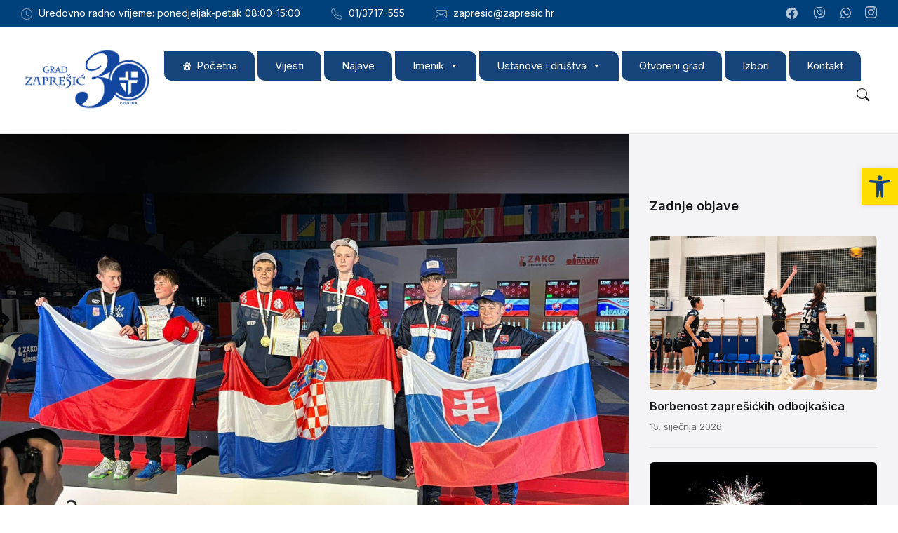

--- FILE ---
content_type: text/html; charset=UTF-8
request_url: https://zapresic.hr/zlato-srebro-i-bronca-zapresickih-kuglaca/
body_size: 38731
content:
<!DOCTYPE html>
<html dir="ltr" lang="hr" prefix="og: https://ogp.me/ns#">
<head>
    <meta http-equiv="Content-Type" content="text/html; charset=UTF-8">
    <meta name="viewport" content="width=device-width, initial-scale=1.0">
    <link rel="pingback" href="https://zapresic.hr/xmlrpc.php">
    <title>Zlato, srebro i bronca zaprešićkih kuglača - Grad Zaprešić</title>

		<!-- All in One SEO 4.9.1.1 - aioseo.com -->
	<meta name="description" content="Najmlađi članovi Kuglačkog kluba Zaprešić s Europskog prvenstva U18, Brezno 2024. vratili su se s medaljama oko vrata! Luka Jakovina i Petar Štefok postali su prvaci Europe i osvojili zlatnu medalju. Lana Pavlinec osvojila je srebrnu medalju pojedinačno U14, a Marin Zekić i Matej Mrle osvojili su brončanu medalju kao dio ekipe hrvatske reprezentacije U18." />
	<meta name="robots" content="max-image-preview:large" />
	<meta name="author" content="Višnja Poropat-Vujnovac"/>
	<link rel="canonical" href="https://zapresic.hr/zlato-srebro-i-bronca-zapresickih-kuglaca/" />
	<meta name="generator" content="All in One SEO (AIOSEO) 4.9.1.1" />
		<meta property="og:locale" content="hr_HR" />
		<meta property="og:site_name" content="Grad Zaprešić - Službene stranice Grada Zaprešića" />
		<meta property="og:type" content="article" />
		<meta property="og:title" content="Zlato, srebro i bronca zaprešićkih kuglača - Grad Zaprešić" />
		<meta property="og:description" content="Najmlađi članovi Kuglačkog kluba Zaprešić s Europskog prvenstva U18, Brezno 2024. vratili su se s medaljama oko vrata! Luka Jakovina i Petar Štefok postali su prvaci Europe i osvojili zlatnu medalju. Lana Pavlinec osvojila je srebrnu medalju pojedinačno U14, a Marin Zekić i Matej Mrle osvojili su brončanu medalju kao dio ekipe hrvatske reprezentacije U18." />
		<meta property="og:url" content="https://zapresic.hr/zlato-srebro-i-bronca-zapresickih-kuglaca/" />
		<meta property="og:image" content="https://zapresic.hr/wp-content/uploads/2024/05/Zlato.jpg" />
		<meta property="og:image:secure_url" content="https://zapresic.hr/wp-content/uploads/2024/05/Zlato.jpg" />
		<meta property="og:image:width" content="2048" />
		<meta property="og:image:height" content="1536" />
		<meta property="article:published_time" content="2024-05-23T08:30:15+00:00" />
		<meta property="article:modified_time" content="2024-05-23T08:30:44+00:00" />
		<meta property="article:publisher" content="https://www.facebook.com/zapresic.hr/" />
		<meta name="twitter:card" content="summary_large_image" />
		<meta name="twitter:title" content="Zlato, srebro i bronca zaprešićkih kuglača - Grad Zaprešić" />
		<meta name="twitter:description" content="Najmlađi članovi Kuglačkog kluba Zaprešić s Europskog prvenstva U18, Brezno 2024. vratili su se s medaljama oko vrata! Luka Jakovina i Petar Štefok postali su prvaci Europe i osvojili zlatnu medalju. Lana Pavlinec osvojila je srebrnu medalju pojedinačno U14, a Marin Zekić i Matej Mrle osvojili su brončanu medalju kao dio ekipe hrvatske reprezentacije U18." />
		<meta name="twitter:image" content="https://zapresic.hr/wp-content/uploads/2024/05/Zlato.jpg" />
		<script type="application/ld+json" class="aioseo-schema">
			{"@context":"https:\/\/schema.org","@graph":[{"@type":"BlogPosting","@id":"https:\/\/zapresic.hr\/zlato-srebro-i-bronca-zapresickih-kuglaca\/#blogposting","name":"Zlato, srebro i bronca zapre\u0161i\u0107kih kugla\u010da - Grad Zapre\u0161i\u0107","headline":"Zlato, srebro i bronca zapre\u0161i\u0107kih kugla\u010da","author":{"@id":"https:\/\/zapresic.hr\/author\/visnja\/#author"},"publisher":{"@id":"https:\/\/zapresic.hr\/#organization"},"image":{"@type":"ImageObject","url":"https:\/\/zapresic.hr\/wp-content\/uploads\/2024\/05\/Zlato.jpg","width":2048,"height":1536},"datePublished":"2024-05-23T10:30:15+02:00","dateModified":"2024-05-23T10:30:44+02:00","inLanguage":"hr","mainEntityOfPage":{"@id":"https:\/\/zapresic.hr\/zlato-srebro-i-bronca-zapresickih-kuglaca\/#webpage"},"isPartOf":{"@id":"https:\/\/zapresic.hr\/zlato-srebro-i-bronca-zapresickih-kuglaca\/#webpage"},"articleSection":"Mladi, Sport"},{"@type":"BreadcrumbList","@id":"https:\/\/zapresic.hr\/zlato-srebro-i-bronca-zapresickih-kuglaca\/#breadcrumblist","itemListElement":[{"@type":"ListItem","@id":"https:\/\/zapresic.hr#listItem","position":1,"name":"Home","item":"https:\/\/zapresic.hr","nextItem":{"@type":"ListItem","@id":"https:\/\/zapresic.hr\/kategorija\/mladi\/#listItem","name":"Mladi"}},{"@type":"ListItem","@id":"https:\/\/zapresic.hr\/kategorija\/mladi\/#listItem","position":2,"name":"Mladi","item":"https:\/\/zapresic.hr\/kategorija\/mladi\/","nextItem":{"@type":"ListItem","@id":"https:\/\/zapresic.hr\/zlato-srebro-i-bronca-zapresickih-kuglaca\/#listItem","name":"Zlato, srebro i bronca zapre\u0161i\u0107kih kugla\u010da"},"previousItem":{"@type":"ListItem","@id":"https:\/\/zapresic.hr#listItem","name":"Home"}},{"@type":"ListItem","@id":"https:\/\/zapresic.hr\/zlato-srebro-i-bronca-zapresickih-kuglaca\/#listItem","position":3,"name":"Zlato, srebro i bronca zapre\u0161i\u0107kih kugla\u010da","previousItem":{"@type":"ListItem","@id":"https:\/\/zapresic.hr\/kategorija\/mladi\/#listItem","name":"Mladi"}}]},{"@type":"Organization","@id":"https:\/\/zapresic.hr\/#organization","name":"Grad Zapre\u0161i\u0107","description":"Slu\u017ebene stranice Grada Zapre\u0161i\u0107a","url":"https:\/\/zapresic.hr\/","telephone":"+38513717555","logo":{"@type":"ImageObject","url":"https:\/\/zapresic.hr\/wp-content\/uploads\/2022\/04\/logo-slova-grad-web.png","@id":"https:\/\/zapresic.hr\/zlato-srebro-i-bronca-zapresickih-kuglaca\/#organizationLogo","width":657,"height":197},"image":{"@id":"https:\/\/zapresic.hr\/zlato-srebro-i-bronca-zapresickih-kuglaca\/#organizationLogo"},"sameAs":["https:\/\/www.facebook.com\/zapresic.hr\/","https:\/\/www.instagram.com\/grad.zapresic\/"]},{"@type":"Person","@id":"https:\/\/zapresic.hr\/author\/visnja\/#author","url":"https:\/\/zapresic.hr\/author\/visnja\/","name":"Vi\u0161nja Poropat-Vujnovac","image":{"@type":"ImageObject","@id":"https:\/\/zapresic.hr\/zlato-srebro-i-bronca-zapresickih-kuglaca\/#authorImage","url":"https:\/\/secure.gravatar.com\/avatar\/8892fc3ed05ab39f27e8661b7e29fa3a1a35f4e57a30482e903ac77e80812a49?s=96&d=mm&r=g","width":96,"height":96,"caption":"Vi\u0161nja Poropat-Vujnovac"}},{"@type":"WebPage","@id":"https:\/\/zapresic.hr\/zlato-srebro-i-bronca-zapresickih-kuglaca\/#webpage","url":"https:\/\/zapresic.hr\/zlato-srebro-i-bronca-zapresickih-kuglaca\/","name":"Zlato, srebro i bronca zapre\u0161i\u0107kih kugla\u010da - Grad Zapre\u0161i\u0107","description":"Najmla\u0111i \u010dlanovi Kugla\u010dkog kluba Zapre\u0161i\u0107 s Europskog prvenstva U18, Brezno 2024. vratili su se s medaljama oko vrata! Luka Jakovina i Petar \u0160tefok postali su prvaci Europe i osvojili zlatnu medalju. Lana Pavlinec osvojila je srebrnu medalju pojedina\u010dno U14, a Marin Zeki\u0107 i Matej Mrle osvojili su bron\u010danu medalju kao dio ekipe hrvatske reprezentacije U18.","inLanguage":"hr","isPartOf":{"@id":"https:\/\/zapresic.hr\/#website"},"breadcrumb":{"@id":"https:\/\/zapresic.hr\/zlato-srebro-i-bronca-zapresickih-kuglaca\/#breadcrumblist"},"author":{"@id":"https:\/\/zapresic.hr\/author\/visnja\/#author"},"creator":{"@id":"https:\/\/zapresic.hr\/author\/visnja\/#author"},"image":{"@type":"ImageObject","url":"https:\/\/zapresic.hr\/wp-content\/uploads\/2024\/05\/Zlato.jpg","@id":"https:\/\/zapresic.hr\/zlato-srebro-i-bronca-zapresickih-kuglaca\/#mainImage","width":2048,"height":1536},"primaryImageOfPage":{"@id":"https:\/\/zapresic.hr\/zlato-srebro-i-bronca-zapresickih-kuglaca\/#mainImage"},"datePublished":"2024-05-23T10:30:15+02:00","dateModified":"2024-05-23T10:30:44+02:00"},{"@type":"WebSite","@id":"https:\/\/zapresic.hr\/#website","url":"https:\/\/zapresic.hr\/","name":"Grad Zapre\u0161i\u0107","description":"Slu\u017ebene stranice Grada Zapre\u0161i\u0107a","inLanguage":"hr","publisher":{"@id":"https:\/\/zapresic.hr\/#organization"}}]}
		</script>
		<!-- All in One SEO -->

<link rel='dns-prefetch' href='//fonts.googleapis.com' />
<link rel='dns-prefetch' href='//use.fontawesome.com' />
<link rel="alternate" type="application/rss+xml" title="Grad Zaprešić &raquo; Kanal" href="https://zapresic.hr/feed/" />
<link rel="alternate" title="oEmbed (JSON)" type="application/json+oembed" href="https://zapresic.hr/wp-json/oembed/1.0/embed?url=https%3A%2F%2Fzapresic.hr%2Fzlato-srebro-i-bronca-zapresickih-kuglaca%2F" />
<link rel="alternate" title="oEmbed (XML)" type="text/xml+oembed" href="https://zapresic.hr/wp-json/oembed/1.0/embed?url=https%3A%2F%2Fzapresic.hr%2Fzlato-srebro-i-bronca-zapresickih-kuglaca%2F&#038;format=xml" />
		<!-- This site uses the Google Analytics by MonsterInsights plugin v9.10.1 - Using Analytics tracking - https://www.monsterinsights.com/ -->
							<script src="//www.googletagmanager.com/gtag/js?id=G-CEZ0FZLF5R"  data-cfasync="false" data-wpfc-render="false" type="text/javascript" async></script>
			<script data-cfasync="false" data-wpfc-render="false" type="text/javascript">
				var mi_version = '9.10.1';
				var mi_track_user = true;
				var mi_no_track_reason = '';
								var MonsterInsightsDefaultLocations = {"page_location":"https:\/\/zapresic.hr\/zlato-srebro-i-bronca-zapresickih-kuglaca\/"};
								if ( typeof MonsterInsightsPrivacyGuardFilter === 'function' ) {
					var MonsterInsightsLocations = (typeof MonsterInsightsExcludeQuery === 'object') ? MonsterInsightsPrivacyGuardFilter( MonsterInsightsExcludeQuery ) : MonsterInsightsPrivacyGuardFilter( MonsterInsightsDefaultLocations );
				} else {
					var MonsterInsightsLocations = (typeof MonsterInsightsExcludeQuery === 'object') ? MonsterInsightsExcludeQuery : MonsterInsightsDefaultLocations;
				}

								var disableStrs = [
										'ga-disable-G-CEZ0FZLF5R',
									];

				/* Function to detect opted out users */
				function __gtagTrackerIsOptedOut() {
					for (var index = 0; index < disableStrs.length; index++) {
						if (document.cookie.indexOf(disableStrs[index] + '=true') > -1) {
							return true;
						}
					}

					return false;
				}

				/* Disable tracking if the opt-out cookie exists. */
				if (__gtagTrackerIsOptedOut()) {
					for (var index = 0; index < disableStrs.length; index++) {
						window[disableStrs[index]] = true;
					}
				}

				/* Opt-out function */
				function __gtagTrackerOptout() {
					for (var index = 0; index < disableStrs.length; index++) {
						document.cookie = disableStrs[index] + '=true; expires=Thu, 31 Dec 2099 23:59:59 UTC; path=/';
						window[disableStrs[index]] = true;
					}
				}

				if ('undefined' === typeof gaOptout) {
					function gaOptout() {
						__gtagTrackerOptout();
					}
				}
								window.dataLayer = window.dataLayer || [];

				window.MonsterInsightsDualTracker = {
					helpers: {},
					trackers: {},
				};
				if (mi_track_user) {
					function __gtagDataLayer() {
						dataLayer.push(arguments);
					}

					function __gtagTracker(type, name, parameters) {
						if (!parameters) {
							parameters = {};
						}

						if (parameters.send_to) {
							__gtagDataLayer.apply(null, arguments);
							return;
						}

						if (type === 'event') {
														parameters.send_to = monsterinsights_frontend.v4_id;
							var hookName = name;
							if (typeof parameters['event_category'] !== 'undefined') {
								hookName = parameters['event_category'] + ':' + name;
							}

							if (typeof MonsterInsightsDualTracker.trackers[hookName] !== 'undefined') {
								MonsterInsightsDualTracker.trackers[hookName](parameters);
							} else {
								__gtagDataLayer('event', name, parameters);
							}
							
						} else {
							__gtagDataLayer.apply(null, arguments);
						}
					}

					__gtagTracker('js', new Date());
					__gtagTracker('set', {
						'developer_id.dZGIzZG': true,
											});
					if ( MonsterInsightsLocations.page_location ) {
						__gtagTracker('set', MonsterInsightsLocations);
					}
										__gtagTracker('config', 'G-CEZ0FZLF5R', {"forceSSL":"true","link_attribution":"true"} );
										window.gtag = __gtagTracker;										(function () {
						/* https://developers.google.com/analytics/devguides/collection/analyticsjs/ */
						/* ga and __gaTracker compatibility shim. */
						var noopfn = function () {
							return null;
						};
						var newtracker = function () {
							return new Tracker();
						};
						var Tracker = function () {
							return null;
						};
						var p = Tracker.prototype;
						p.get = noopfn;
						p.set = noopfn;
						p.send = function () {
							var args = Array.prototype.slice.call(arguments);
							args.unshift('send');
							__gaTracker.apply(null, args);
						};
						var __gaTracker = function () {
							var len = arguments.length;
							if (len === 0) {
								return;
							}
							var f = arguments[len - 1];
							if (typeof f !== 'object' || f === null || typeof f.hitCallback !== 'function') {
								if ('send' === arguments[0]) {
									var hitConverted, hitObject = false, action;
									if ('event' === arguments[1]) {
										if ('undefined' !== typeof arguments[3]) {
											hitObject = {
												'eventAction': arguments[3],
												'eventCategory': arguments[2],
												'eventLabel': arguments[4],
												'value': arguments[5] ? arguments[5] : 1,
											}
										}
									}
									if ('pageview' === arguments[1]) {
										if ('undefined' !== typeof arguments[2]) {
											hitObject = {
												'eventAction': 'page_view',
												'page_path': arguments[2],
											}
										}
									}
									if (typeof arguments[2] === 'object') {
										hitObject = arguments[2];
									}
									if (typeof arguments[5] === 'object') {
										Object.assign(hitObject, arguments[5]);
									}
									if ('undefined' !== typeof arguments[1].hitType) {
										hitObject = arguments[1];
										if ('pageview' === hitObject.hitType) {
											hitObject.eventAction = 'page_view';
										}
									}
									if (hitObject) {
										action = 'timing' === arguments[1].hitType ? 'timing_complete' : hitObject.eventAction;
										hitConverted = mapArgs(hitObject);
										__gtagTracker('event', action, hitConverted);
									}
								}
								return;
							}

							function mapArgs(args) {
								var arg, hit = {};
								var gaMap = {
									'eventCategory': 'event_category',
									'eventAction': 'event_action',
									'eventLabel': 'event_label',
									'eventValue': 'event_value',
									'nonInteraction': 'non_interaction',
									'timingCategory': 'event_category',
									'timingVar': 'name',
									'timingValue': 'value',
									'timingLabel': 'event_label',
									'page': 'page_path',
									'location': 'page_location',
									'title': 'page_title',
									'referrer' : 'page_referrer',
								};
								for (arg in args) {
																		if (!(!args.hasOwnProperty(arg) || !gaMap.hasOwnProperty(arg))) {
										hit[gaMap[arg]] = args[arg];
									} else {
										hit[arg] = args[arg];
									}
								}
								return hit;
							}

							try {
								f.hitCallback();
							} catch (ex) {
							}
						};
						__gaTracker.create = newtracker;
						__gaTracker.getByName = newtracker;
						__gaTracker.getAll = function () {
							return [];
						};
						__gaTracker.remove = noopfn;
						__gaTracker.loaded = true;
						window['__gaTracker'] = __gaTracker;
					})();
									} else {
										console.log("");
					(function () {
						function __gtagTracker() {
							return null;
						}

						window['__gtagTracker'] = __gtagTracker;
						window['gtag'] = __gtagTracker;
					})();
									}
			</script>
							<!-- / Google Analytics by MonsterInsights -->
		<style id='wp-img-auto-sizes-contain-inline-css' type='text/css'>
img:is([sizes=auto i],[sizes^="auto," i]){contain-intrinsic-size:3000px 1500px}
/*# sourceURL=wp-img-auto-sizes-contain-inline-css */
</style>
<link rel='stylesheet' id='cnss_font_awesome_css-css' href='https://zapresic.hr/wp-content/plugins/easy-social-icons/css/font-awesome/css/all.min.css?ver=7.0.0' type='text/css' media='all' />
<link rel='stylesheet' id='cnss_font_awesome_v4_shims-css' href='https://zapresic.hr/wp-content/plugins/easy-social-icons/css/font-awesome/css/v4-shims.min.css?ver=7.0.0' type='text/css' media='all' />
<link rel='stylesheet' id='cnss_css-css' href='https://zapresic.hr/wp-content/plugins/easy-social-icons/css/cnss.css?ver=1.0' type='text/css' media='all' />
<link rel='stylesheet' id='cnss_share_css-css' href='https://zapresic.hr/wp-content/plugins/easy-social-icons/css/share.css?ver=1.0' type='text/css' media='all' />
<style id='wp-emoji-styles-inline-css' type='text/css'>

	img.wp-smiley, img.emoji {
		display: inline !important;
		border: none !important;
		box-shadow: none !important;
		height: 1em !important;
		width: 1em !important;
		margin: 0 0.07em !important;
		vertical-align: -0.1em !important;
		background: none !important;
		padding: 0 !important;
	}
/*# sourceURL=wp-emoji-styles-inline-css */
</style>
<link rel='stylesheet' id='wp-block-library-css' href='https://zapresic.hr/wp-includes/css/dist/block-library/style.min.css?ver=6.9' type='text/css' media='all' />
<style id='global-styles-inline-css' type='text/css'>
:root{--wp--preset--aspect-ratio--square: 1;--wp--preset--aspect-ratio--4-3: 4/3;--wp--preset--aspect-ratio--3-4: 3/4;--wp--preset--aspect-ratio--3-2: 3/2;--wp--preset--aspect-ratio--2-3: 2/3;--wp--preset--aspect-ratio--16-9: 16/9;--wp--preset--aspect-ratio--9-16: 9/16;--wp--preset--color--black: #000000;--wp--preset--color--cyan-bluish-gray: #abb8c3;--wp--preset--color--white: #ffffff;--wp--preset--color--pale-pink: #f78da7;--wp--preset--color--vivid-red: #cf2e2e;--wp--preset--color--luminous-vivid-orange: #ff6900;--wp--preset--color--luminous-vivid-amber: #fcb900;--wp--preset--color--light-green-cyan: #7bdcb5;--wp--preset--color--vivid-green-cyan: #00d084;--wp--preset--color--pale-cyan-blue: #8ed1fc;--wp--preset--color--vivid-cyan-blue: #0693e3;--wp--preset--color--vivid-purple: #9b51e0;--wp--preset--gradient--vivid-cyan-blue-to-vivid-purple: linear-gradient(135deg,rgb(6,147,227) 0%,rgb(155,81,224) 100%);--wp--preset--gradient--light-green-cyan-to-vivid-green-cyan: linear-gradient(135deg,rgb(122,220,180) 0%,rgb(0,208,130) 100%);--wp--preset--gradient--luminous-vivid-amber-to-luminous-vivid-orange: linear-gradient(135deg,rgb(252,185,0) 0%,rgb(255,105,0) 100%);--wp--preset--gradient--luminous-vivid-orange-to-vivid-red: linear-gradient(135deg,rgb(255,105,0) 0%,rgb(207,46,46) 100%);--wp--preset--gradient--very-light-gray-to-cyan-bluish-gray: linear-gradient(135deg,rgb(238,238,238) 0%,rgb(169,184,195) 100%);--wp--preset--gradient--cool-to-warm-spectrum: linear-gradient(135deg,rgb(74,234,220) 0%,rgb(151,120,209) 20%,rgb(207,42,186) 40%,rgb(238,44,130) 60%,rgb(251,105,98) 80%,rgb(254,248,76) 100%);--wp--preset--gradient--blush-light-purple: linear-gradient(135deg,rgb(255,206,236) 0%,rgb(152,150,240) 100%);--wp--preset--gradient--blush-bordeaux: linear-gradient(135deg,rgb(254,205,165) 0%,rgb(254,45,45) 50%,rgb(107,0,62) 100%);--wp--preset--gradient--luminous-dusk: linear-gradient(135deg,rgb(255,203,112) 0%,rgb(199,81,192) 50%,rgb(65,88,208) 100%);--wp--preset--gradient--pale-ocean: linear-gradient(135deg,rgb(255,245,203) 0%,rgb(182,227,212) 50%,rgb(51,167,181) 100%);--wp--preset--gradient--electric-grass: linear-gradient(135deg,rgb(202,248,128) 0%,rgb(113,206,126) 100%);--wp--preset--gradient--midnight: linear-gradient(135deg,rgb(2,3,129) 0%,rgb(40,116,252) 100%);--wp--preset--font-size--small: 13px;--wp--preset--font-size--medium: 20px;--wp--preset--font-size--large: 36px;--wp--preset--font-size--x-large: 42px;--wp--preset--spacing--20: 0.44rem;--wp--preset--spacing--30: 0.67rem;--wp--preset--spacing--40: 1rem;--wp--preset--spacing--50: 1.5rem;--wp--preset--spacing--60: 2.25rem;--wp--preset--spacing--70: 3.38rem;--wp--preset--spacing--80: 5.06rem;--wp--preset--shadow--natural: 6px 6px 9px rgba(0, 0, 0, 0.2);--wp--preset--shadow--deep: 12px 12px 50px rgba(0, 0, 0, 0.4);--wp--preset--shadow--sharp: 6px 6px 0px rgba(0, 0, 0, 0.2);--wp--preset--shadow--outlined: 6px 6px 0px -3px rgb(255, 255, 255), 6px 6px rgb(0, 0, 0);--wp--preset--shadow--crisp: 6px 6px 0px rgb(0, 0, 0);}:where(.is-layout-flex){gap: 0.5em;}:where(.is-layout-grid){gap: 0.5em;}body .is-layout-flex{display: flex;}.is-layout-flex{flex-wrap: wrap;align-items: center;}.is-layout-flex > :is(*, div){margin: 0;}body .is-layout-grid{display: grid;}.is-layout-grid > :is(*, div){margin: 0;}:where(.wp-block-columns.is-layout-flex){gap: 2em;}:where(.wp-block-columns.is-layout-grid){gap: 2em;}:where(.wp-block-post-template.is-layout-flex){gap: 1.25em;}:where(.wp-block-post-template.is-layout-grid){gap: 1.25em;}.has-black-color{color: var(--wp--preset--color--black) !important;}.has-cyan-bluish-gray-color{color: var(--wp--preset--color--cyan-bluish-gray) !important;}.has-white-color{color: var(--wp--preset--color--white) !important;}.has-pale-pink-color{color: var(--wp--preset--color--pale-pink) !important;}.has-vivid-red-color{color: var(--wp--preset--color--vivid-red) !important;}.has-luminous-vivid-orange-color{color: var(--wp--preset--color--luminous-vivid-orange) !important;}.has-luminous-vivid-amber-color{color: var(--wp--preset--color--luminous-vivid-amber) !important;}.has-light-green-cyan-color{color: var(--wp--preset--color--light-green-cyan) !important;}.has-vivid-green-cyan-color{color: var(--wp--preset--color--vivid-green-cyan) !important;}.has-pale-cyan-blue-color{color: var(--wp--preset--color--pale-cyan-blue) !important;}.has-vivid-cyan-blue-color{color: var(--wp--preset--color--vivid-cyan-blue) !important;}.has-vivid-purple-color{color: var(--wp--preset--color--vivid-purple) !important;}.has-black-background-color{background-color: var(--wp--preset--color--black) !important;}.has-cyan-bluish-gray-background-color{background-color: var(--wp--preset--color--cyan-bluish-gray) !important;}.has-white-background-color{background-color: var(--wp--preset--color--white) !important;}.has-pale-pink-background-color{background-color: var(--wp--preset--color--pale-pink) !important;}.has-vivid-red-background-color{background-color: var(--wp--preset--color--vivid-red) !important;}.has-luminous-vivid-orange-background-color{background-color: var(--wp--preset--color--luminous-vivid-orange) !important;}.has-luminous-vivid-amber-background-color{background-color: var(--wp--preset--color--luminous-vivid-amber) !important;}.has-light-green-cyan-background-color{background-color: var(--wp--preset--color--light-green-cyan) !important;}.has-vivid-green-cyan-background-color{background-color: var(--wp--preset--color--vivid-green-cyan) !important;}.has-pale-cyan-blue-background-color{background-color: var(--wp--preset--color--pale-cyan-blue) !important;}.has-vivid-cyan-blue-background-color{background-color: var(--wp--preset--color--vivid-cyan-blue) !important;}.has-vivid-purple-background-color{background-color: var(--wp--preset--color--vivid-purple) !important;}.has-black-border-color{border-color: var(--wp--preset--color--black) !important;}.has-cyan-bluish-gray-border-color{border-color: var(--wp--preset--color--cyan-bluish-gray) !important;}.has-white-border-color{border-color: var(--wp--preset--color--white) !important;}.has-pale-pink-border-color{border-color: var(--wp--preset--color--pale-pink) !important;}.has-vivid-red-border-color{border-color: var(--wp--preset--color--vivid-red) !important;}.has-luminous-vivid-orange-border-color{border-color: var(--wp--preset--color--luminous-vivid-orange) !important;}.has-luminous-vivid-amber-border-color{border-color: var(--wp--preset--color--luminous-vivid-amber) !important;}.has-light-green-cyan-border-color{border-color: var(--wp--preset--color--light-green-cyan) !important;}.has-vivid-green-cyan-border-color{border-color: var(--wp--preset--color--vivid-green-cyan) !important;}.has-pale-cyan-blue-border-color{border-color: var(--wp--preset--color--pale-cyan-blue) !important;}.has-vivid-cyan-blue-border-color{border-color: var(--wp--preset--color--vivid-cyan-blue) !important;}.has-vivid-purple-border-color{border-color: var(--wp--preset--color--vivid-purple) !important;}.has-vivid-cyan-blue-to-vivid-purple-gradient-background{background: var(--wp--preset--gradient--vivid-cyan-blue-to-vivid-purple) !important;}.has-light-green-cyan-to-vivid-green-cyan-gradient-background{background: var(--wp--preset--gradient--light-green-cyan-to-vivid-green-cyan) !important;}.has-luminous-vivid-amber-to-luminous-vivid-orange-gradient-background{background: var(--wp--preset--gradient--luminous-vivid-amber-to-luminous-vivid-orange) !important;}.has-luminous-vivid-orange-to-vivid-red-gradient-background{background: var(--wp--preset--gradient--luminous-vivid-orange-to-vivid-red) !important;}.has-very-light-gray-to-cyan-bluish-gray-gradient-background{background: var(--wp--preset--gradient--very-light-gray-to-cyan-bluish-gray) !important;}.has-cool-to-warm-spectrum-gradient-background{background: var(--wp--preset--gradient--cool-to-warm-spectrum) !important;}.has-blush-light-purple-gradient-background{background: var(--wp--preset--gradient--blush-light-purple) !important;}.has-blush-bordeaux-gradient-background{background: var(--wp--preset--gradient--blush-bordeaux) !important;}.has-luminous-dusk-gradient-background{background: var(--wp--preset--gradient--luminous-dusk) !important;}.has-pale-ocean-gradient-background{background: var(--wp--preset--gradient--pale-ocean) !important;}.has-electric-grass-gradient-background{background: var(--wp--preset--gradient--electric-grass) !important;}.has-midnight-gradient-background{background: var(--wp--preset--gradient--midnight) !important;}.has-small-font-size{font-size: var(--wp--preset--font-size--small) !important;}.has-medium-font-size{font-size: var(--wp--preset--font-size--medium) !important;}.has-large-font-size{font-size: var(--wp--preset--font-size--large) !important;}.has-x-large-font-size{font-size: var(--wp--preset--font-size--x-large) !important;}
/*# sourceURL=global-styles-inline-css */
</style>

<style id='classic-theme-styles-inline-css' type='text/css'>
/*! This file is auto-generated */
.wp-block-button__link{color:#fff;background-color:#32373c;border-radius:9999px;box-shadow:none;text-decoration:none;padding:calc(.667em + 2px) calc(1.333em + 2px);font-size:1.125em}.wp-block-file__button{background:#32373c;color:#fff;text-decoration:none}
/*# sourceURL=/wp-includes/css/classic-themes.min.css */
</style>
<style id='font-awesome-svg-styles-default-inline-css' type='text/css'>
.svg-inline--fa {
  display: inline-block;
  height: 1em;
  overflow: visible;
  vertical-align: -.125em;
}
/*# sourceURL=font-awesome-svg-styles-default-inline-css */
</style>
<link rel='stylesheet' id='font-awesome-svg-styles-css' href='https://zapresic.hr/wp-content/uploads/font-awesome/v6.1.1/css/svg-with-js.css' type='text/css' media='all' />
<style id='font-awesome-svg-styles-inline-css' type='text/css'>
   .wp-block-font-awesome-icon svg::before,
   .wp-rich-text-font-awesome-icon svg::before {content: unset;}
/*# sourceURL=font-awesome-svg-styles-inline-css */
</style>
<link rel='stylesheet' id='foobox-free-min-css' href='https://zapresic.hr/wp-content/plugins/foobox-image-lightbox/free/css/foobox.free.min.css?ver=2.7.35' type='text/css' media='all' />
<link rel='stylesheet' id='lws-public-css' href='https://zapresic.hr/wp-content/plugins/live-weather-station/public/css/live-weather-station-public.min.css?ver=3.8.13' type='text/css' media='all' />
<link rel='stylesheet' id='megamenu-css' href='https://zapresic.hr/wp-content/uploads/maxmegamenu/style.css?ver=ac67b3' type='text/css' media='all' />
<link rel='stylesheet' id='dashicons-css' href='https://zapresic.hr/wp-includes/css/dashicons.min.css?ver=6.9' type='text/css' media='all' />
<link rel='stylesheet' id='pojo-a11y-css' href='https://zapresic.hr/wp-content/plugins/pojo-accessibility/modules/legacy/assets/css/style.min.css?ver=1.0.0' type='text/css' media='all' />
<link rel='stylesheet' id='lsvr-wordbench-main-style-css' href='https://zapresic.hr/wp-content/themes/wordbench-child/style.css?ver=1.2.6' type='text/css' media='all' />
<link rel='stylesheet' id='lsvr-wordbench-general-style-css' href='https://zapresic.hr/wp-content/themes/wordbench/assets/css/general.css?ver=1.2.6' type='text/css' media='all' />
<style id='lsvr-wordbench-general-style-inline-css' type='text/css'>
body, input, textarea, select, button, #cancel-comment-reply-link, .is-primary-font, .gm-style, .leaflet-container { font-family: 'Inter', Arial, sans-serif; }
html, body { font-size: 16px; }
.header-logo__link { max-width: 200px; }
/*# sourceURL=lsvr-wordbench-general-style-inline-css */
</style>
<link rel='stylesheet' id='lsvr-wordbench-google-fonts-css' href='//fonts.googleapis.com/css2?family=Inter%3Awght%40200%3B400%3B600%3B800&#038;display=swap&#038;ver=6.9' type='text/css' media='all' />
<link rel='stylesheet' id='lsvr-wordbench-color-scheme-css' href='https://zapresic.hr/wp-content/themes/wordbench/assets/css/color-schemes/default.css?ver=1.2.6' type='text/css' media='all' />
<style id='lsvr-wordbench-color-scheme-inline-css' type='text/css'>
body { color: #1a1a18; }a { color: #0070ad; }abbr { border-color: #1a1a18; }button { color: #1a1a18; }.lsvr-map__marker-inner { background-color: #00407b; border-color: #00407b; }.lsvr-map__marker-inner:before { border-top-color: #00407b; }.lsvr-search-form__submit:hover { color: #00407b; }.lsvr-search-form__submit:active { color: rgba( 0, 64, 123, 0.8 ); }#header:before { background-color: #00407b; background-image: linear-gradient( to right, #00407b, #00407b ); }.header__notice { background-color: #00407b; background-image: linear-gradient( to right, #00407b, #00407b ); }.header__topbar { background-color: #00407b; background-image: linear-gradient( to right, #00407b, #00407b ); }@media ( min-width: 992px ) {.header-menu-primary__item-link--level-0:hover { color: #00407b; }.header-menu-primary__item-link--level-0:active { color: rgba( 0, 64, 123, 0.85 ); }.header-menu-primary__item--dropdown .header-menu-primary__item--hover > .header-menu-primary__item-link,.header-menu-primary__item--dropdown .header-menu-primary__submenu--level-0 .header-menu-primary__item-link:hover { color: #00407b; background-color: rgba( 0, 64, 123, 0.07 ); }.header-menu-primary__item--dropdown .header-menu-primary__submenu--level-0 .header-menu-primary__item-link:active { background-color: rgba( 0, 64, 123, 0.09 ); }.header-menu-primary__item--megamenu .header-menu-primary__submenu--level-0 .header-menu-primary__item-link:hover { color: #00407b; }.header-menu-primary__item--megamenu .header-menu-primary__submenu--level-0 .header-menu-primary__item-link:active { color: rgba( 0, 64, 123, 0.85 ); }}.header-search__submit:hover { color: #00407b; }.header-search__submit:active { color: rgba( 0, 64, 123, 0.8 ); }.header-search__filter-label--active { background-color: #00407b; border-color: #00407b; }.header-search__filter-label:hover { border-color: rgba( 0, 64, 123, 0.5 ); }.header-search__filter-label:active { border-color: rgba( 0, 64, 123, 0.4 ); }.header-search__results-item-link { box-shadow: 0 0 0 0 transparent; }.header-search__results-item-link:hover { box-shadow: 0 1px 0 0 #00407b; }.header-search__results-item-link:active { box-shadow: 0 1px 0 0 rgba( 0, 64, 123, 0.5 ); }.header-search__results-more-link:hover { border-color: rgba( 0, 64, 123, 0.5 ); }.header-search__results-more-link:active { border-color: rgba( 0, 64, 123, 0.4 ); }.main-header .post-meta__item:after { background-color: #1a1a18; }.post-archive-categories__item-link--active { color: #00407b; box-shadow: 0 2px 0 0 #00407b; }.post-author__header:after { background-color: #accent2; background-image: linear-gradient( to right, #00407b, #00407b ); }.post-author__more-link:hover .post-author__more-link-label { box-shadow: 0 1px 0 0 #00407b; }.post-author__more-link:active .post-author__more-link-label { box-shadow: 0 1px 0 0 rgba( 0, 64, 123, 0.5 ); }.post-navigation__item-link:hover .post-navigation__item-link-title { box-shadow: 0 1px 0 0 #00407b; }.post-navigation__item-link:active .post-navigation__item-link-title { box-shadow: 0 1px 0 0 rgba( 0, 64, 123, 0.5 ); }.post-comments__list .comment-author .fn a { box-shadow: 0 0 0 0 transparent; }.post-comments__list .comment-author .fn a:hover { box-shadow: 0 1px 0 0 #00407b; }.post-comments__list .comment-author .fn a:active { box-shadow: 0 1px 0 0 rgba( 0, 64, 123, 0.5 ); }.post-comments__list .comment-reply-link { color: #00407b; }.post-comments__list .comment-reply-link:hover { border-color: #00407b; }.post-comments__list .comment-reply-link:active { border-color: rgba( 0, 64, 123, 0.5 ); }.comment-respond .submit { background-color: #00407b; }.comment-respond .submit:hover { background-color: rgba( 0, 64, 123, 0.9 ); }.comment-respond .submit:active { background-color: rgba( 0, 64, 123, 0.85 ); }.navigation.pagination .page-numbers.current { border-color: #00407b; }.navigation.pagination .page-numbers:not( .current ):not( .dots ):not( .prev ):not( .next ):hover { border-color: rgba( 0, 64, 123, 0.5 ); }.navigation.pagination .page-numbers:not( .current ):not( .dots ):not( .prev ):not( .next ):active { border-color: rgba( 0, 64, 123, 0.3 ); }.navigation.pagination .page-numbers.prev:before,.navigation.pagination .page-numbers.next:before { color: #00407b; }.post-pagination__item--number .post-pagination__item-link:hover { border-color: rgba( 0, 64, 123, 0.5 ); }.post-pagination__item--number .post-pagination__item-link:active { border-color: rgba( 0, 64, 123, 0.3 ); }.post-pagination__item--active .post-pagination__item-link { border-color: #00407b; }.post-pagination__item-link:before,.post-pagination__item-link:before { color: #00407b; }.general-post-archive .post__title-link { box-shadow: 0 0 0 0 transparent; }.general-post-archive .post__title-link:hover { box-shadow: 0 1px 0 0 #00407b; }.general-post-archive .post__title-link:active { box-shadow: 0 1px 0 0 rgba( 0, 64, 123, 0.5 ); }.post-archive--list .post__categories .post__term-link { color: #1a1a18; box-shadow: 0 0 0 0 transparent; }.post-archive--list .post__categories .post__term-link:hover { box-shadow: 0 1px 0 0 #1a1a18; }.post-archive--list .post__categories .post__term-link:active { box-shadow: 0 1px 0 0 rgba( #1a1a18, 0.5 ); }.post-archive--list .sticky .post__title:before { color: #00407b; }.post-archive--list .post-permalink__link:hover .post-permalink__link-label { box-shadow: 0 1px 0 0 #00407b; }.post-archive--list .post-permalink__link:active .post-permalink__link-label { box-shadow: 0 1px 0 0 rgba( 0, 64, 123, 0.5 ); }.post-archive--grid.post-archive--layout-style-light .post__container { color: #1a1a18; }.post-archive--grid.post-archive--layout-style-light .post__term-link { box-shadow: 0 0 0 0 transparent; }.post-archive--grid.post-archive--layout-style-light .post__term-link:hover { box-shadow: 0 1px 0 0 #1a1a18; }.post-archive--grid.post-archive--layout-style-light .post__term-link:active { box-shadow: 0 1px 0 0 rgba( #1a1a18, 0.5 ); }.post-archive--grid.post-archive--layout-style-light .sticky .post__title:before { color: #00407b; }.post-archive--grid.post-archive--layout-style-light .post-meta { color: #1a1a18; }.post-archive--grid.post-archive--layout-style-light .post__content { color: #1a1a18; }.post-archive--grid.post-archive--layout-style-light .post-permalink__link { color: #00407b; }.post-archive--grid.post-archive--layout-style-light .post-permalink__link:hover .post-permalink__link-label { box-shadow: 0 1px 0 0 #00407b; }.post-archive--grid.post-archive--layout-style-light .post-permalink__link:active .post-permalink__link-label { box-shadow: 0 1px 0 0 rgba( 0, 64, 123, 0.5 ); }.post-archive--grid.post-archive--layout-style-dark .sticky .post__title:before { color: #00407b; }.post-archive--grid.post-archive--layout-style-dark .post-permalink__link { color: #00407b; }.post-archive--grid.post-archive--layout-style-dark .post-permalink__link:hover .post-permalink__link-label { box-shadow: 0 1px 0 0 #00407b; }.post-archive--grid.post-archive--layout-style-dark .post-permalink__link:active .post-permalink__link-label { box-shadow: 0 1px 0 0 rgba( 0, 64, 123, 0.5 ); }.post-archive--photogrid .post__term-link { background-color: #00407b; }.post-archive--photogrid .post__term-link:hover { background-color: rgba( 0, 64, 123, 0.8 ); }.post-archive--photogrid .post__term-link:active { background-color: rgba( 0, 64, 123, 0.6 ); }.lsvr_listing-map__marker-cluster-inner { background-color: #00407b; box-shadow: 0 0 0 5px rgba( 0, 64, 123, 0.3 ); }.lsvr_listing-map__marker-cluster-inner:hover { box-shadow: 0 0 0 5px rgba( 0, 64, 123, 0.5 ); }.lsvr_listing-map__marker-inner { background-color: #00407b; border-color: #00407b; }.lsvr_listing-map__marker-inner:before { border-top-color: #00407b; }.lsvr_listing-map__infobox .lsvr_listing-map__infobox-title-link { box-shadow: 0 0 0 0 transparent; color: #00407b; }.lsvr_listing-map__infobox .lsvr_listing-map__infobox-title-link:hover { box-shadow: 0 1px 0 0 #00407b; }.lsvr_listing-map__infobox .lsvr_listing-map__infobox-title-link:active { box-shadow: 0 1px 0 0 rgba( 0, 64, 123, 0.5 ); }.lsvr_listing-map__infobox .lsvr_listing-map__infobox-more-link { color: #00407b; }.lsvr_listing-map__infobox-more-link:hover .lsvr_listing-map__infobox-more-link-label { box-shadow: 0 1px 0 0 #00407b; }.lsvr_listing-map__infobox-more-link:active .lsvr_listing-map__infobox-more-link-label { box-shadow: 0 1px 0 0 rgba( 0, 64, 123, 0.5 ); }.lsvr_listing-post-single .post-contact__item > a { box-shadow: 0 0 0 0 transparent; }.lsvr_listing-post-single .post-contact__item > a:hover { box-shadow: 0 1px 0 0 #00407b; }.lsvr_listing-post-single .post-contact__item > a:active { box-shadow: 0 1px 0 0 rgba( 0, 64, 123, 0.5 ); }.lsvr_listing-post-single .post-social__item-link:hover { color: #00407b; }.lsvr_listing-post-single .post-social__item-link:active { color: rgba( 0, 64, 123, 0.8 ); }.lsvr_document-post-page .post-attachments__item-link { box-shadow: 0 0 0 0 transparent; }.lsvr_document-post-page .post-attachments__item-link:hover { box-shadow: 0 1px 0 0 #00407b; }.lsvr_document-post-page .post-attachments__item-link:active { box-shadow: 0 1px 0 0 rgba( 0, 64, 123, 0.5 ); }.lsvr_document-attachments__item-icon--folder { color: #00407b; }.lsvr_document-attachments__item-link { box-shadow: 0 0 0 0 transparent; }.lsvr_document-attachments__item-link:hover { box-shadow: 0 1px 0 0 #00407b; }.lsvr_document-attachments__item-link:active { box-shadow: 0 1px 0 0 rgba( 0, 64, 123, 0.5 ); }.lsvr_document-attachments__item-toggle { color: #00407b; }.lsvr_document-attachments__item-toggle:hover { border-color: #00407b; }.lsvr_document-attachments__item-toggle:active { border-color: rgba( 0, 64, 123, 0.5 ); }.lsvr_event-post-archive .post-archive-filter__option:after { color: #00407b; }.lsvr_event-post-archive .post-archive-filter__submit-button { background-color: #00407b; }.lsvr_event-post-archive .post-archive-filter__reset-button { box-shadow: 0 0 0 0 transparent; color: #00407b; }.lsvr_event-post-archive .post-archive-filter__reset-button:hover { box-shadow: 0 1px 0 0 #00407b; }.lsvr_event-post-archive .post-archive-filter__reset-button:active { box-shadow: 0 1px 0 0 rgba( 0, 64, 123, 0.5 ); }.lsvr_event-post-archive--grid.lsvr_event-post-archive--layout-style-light .post__container { color: #1a1a18; }.lsvr_event-post-archive--grid.lsvr_event-post-archive--layout-style-light .post__term-link { box-shadow: 0 0 0 0 transparent; color: #1a1a18; }.lsvr_event-post-archive--grid.lsvr_event-post-archive--layout-style-light .post__term-link:hover { box-shadow: 0 1px 0 0 #1a1a18; }.lsvr_event-post-archive--grid.lsvr_event-post-archive--layout-style-light .post__term-link:active { box-shadow: 0 1px 0 0 rgba( #1a1a18, 0.5 ); }.lsvr_event-post-archive--grid.lsvr_event-post-archive--layout-style-light .post-info__time-location { color: #1a1a18; }.lsvr_event-post-archive--grid.lsvr_event-post-archive--layout-style-dark .post-info__date-month { color: #00407b; }.lsvr_event-post-single .post-info__list:before { background-color: #00407b; background-image: linear-gradient( to bottom, #00407b, #00407b ); }.lsvr_faq-post-archive--list .post__header-toggle { color: #00407b; }.lsvr_faq-post-archive--list .post__header-toggle:hover { border-color: #00407b; }.lsvr_faq-post-archive--list .post__header-toggle:active { border-color: rgba( 0, 64, 123, 0.5 ); }.lsvr_person-post-archive--grid.lsvr_person-post-archive--layout-style-light .post__container { color: #1a1a18; }.lsvr_person-post-archive--grid.lsvr_person-post-archive--layout-style-light .post__subtitle { color: #1a1a18; }.lsvr_person-post-archive--grid.lsvr_person-post-archive--layout-style-light .post__content { color: #1a1a18; }.lsvr_person-post-archive--grid.lsvr_person-post-archive--layout-style-light .post-social__item-link { color: #00407b; }.lsvr_person-post-archive--grid.lsvr_person-post-archive--layout-style-dark .post-social__item-link { color: #00407b; }.lsvr_person-post-single .post-contact__item > a { box-shadow: 0 0 0 0 transparent; }.lsvr_person-post-single .post-contact__item > a:hover { box-shadow: 0 1px 0 0 #00407b; }.lsvr_person-post-single .post-contact__item > a:active { box-shadow: 0 1px 0 0 rgba( 0, 64, 123, 0.5 ); }.lsvr_person-post-single .post-social__item-link:hover { color: #00407b; }.lsvr_person-post-single .post-social__item-link:active { color: rgba( 0, 64, 123, 0.8 ); }.lsvr_project-post-archive--photogrid .post-permalink__link { color: #00407b; }.lsvr_project-post-archive--photogrid .post-permalink__link:hover .post-permalink__link-label { box-shadow: 0 1px 0 0 #00407b; }.lsvr_project-post-archive--photogrid .post-permalink__link:active .post-permalink__link-label { box-shadow: 0 1px 0 0 rgba( 0, 64, 123, 0.5 ); }.lsvr_project-post-single .post-fields__item-title { color: #1a1a18; }.lsvr_service-post-archive--grid.lsvr_service-post-archive--layout-style-light .post__container { color: #1a1a18; }.lsvr_service-post-archive--grid.lsvr_service-post-archive--layout-style-light .post__icon { background-image: linear-gradient( to right, #00407b 0%, #00407b 100% ); }.lsvr_service-post-archive--grid.lsvr_service-post-archive--layout-style-light .post__icon-ico { background-image: linear-gradient( to right, #00407b 0%, #00407b 100% ); }.lsvr_service-post-archive--grid.lsvr_service-post-archive--layout-style-light .post__content { color: #1a1a18; }.lsvr_service-post-archive--grid.lsvr_service-post-archive--layout-style-light .post-permalink__link { color: #00407b; }.lsvr_service-post-archive--grid.lsvr_service-post-archive--layout-style-light .post-permalink__link:hover .post-permalink__link-label { box-shadow: 0 1px 0 0 #00407b; }.lsvr_service-post-archive--grid.lsvr_service-post-archive--layout-style-light .post-permalink__link:active .post-permalink__link-label { box-shadow: 0 1px 0 0 rgba( 0, 64, 123, 0.5 ); }.lsvr_service-post-archive--grid.lsvr_service-post-archive--layout-style-dark .post__icon { background-image: linear-gradient( to right, #00407b 0%, #00407b 100% ); }.lsvr_service-post-archive--grid.lsvr_service-post-archive--layout-style-dark .post__icon-ico { background-image: linear-gradient( to right, #00407b 0%, #00407b 100% ); }.lsvr_service-post-archive--grid.lsvr_service-post-archive--layout-style-dark .post-permalink__link { color: #00407b; }.lsvr_service-post-archive--grid.lsvr_service-post-archive--layout-style-dark .post-permalink__link:hover .post-permalink__link-label { box-shadow: 0 1px 0 0 #00407b; }.lsvr_service-post-archive--grid.lsvr_service-post-archive--layout-style-dark .post-permalink__link:active .post-permalink__link-label { box-shadow: 0 1px 0 0 rgba( 0, 64, 123, 0.5 ); }.lsvr_service-post-archive--photogrid .post__icon-inner:before { background-image: linear-gradient( to right, #00407b 0%, #00407b 100% ); }.lsvr_service-post-archive--photogrid .post__icon-ico { background-image: linear-gradient( to right, #00407b 0%, #00407b 100% ); }.lsvr_service-post-archive--photogrid .post-permalink__link { color: #00407b; }.lsvr_service-post-archive--photogrid .post-permalink__link:hover .post-permalink__link-label { box-shadow: 0 1px 0 0 #00407b; }.lsvr_service-post-archive--photogrid .post-permalink__link:active .post-permalink__link-label { box-shadow: 0 1px 0 0 rgba( 0, 64, 123, 0.5 ); }.lsvr_testimonial-post-single .post__quote-content:before { background-color: #00407b; background-image: linear-gradient( to bottom, #00407b, #00407b ); }.error-404-page__404 { color: #00407b; background-image: linear-gradient( to right, #00407b 0%, #00407b 100% ); }.error-404-page__back-link { background-color: #00407b; }.widget__more-link:hover .widget__more-link-label { box-shadow: 0 1px 0 0 #00407b; }.widget__more-link:active .widget__more-link-label { box-shadow: 0 1px 0 0 rgba( 0, 64, 123, 0.5 ); }.lsvr-post-featured-widget .widget__more-link { color: #00407b; }.lsvr-post-featured-widget .widget__more-link:hover .widget__more-link-label { box-shadow: 0 1px 0 0 #00407b; }.lsvr-post-featured-widget .widget__more-link:active .widget__more-link-label { box-shadow: 0 1px 0 0 rgba( 0, 64, 123, 0.5 ); }.lsvr-definition-list-widget__item-text-link { box-shadow: 0 0 0 0 transparent; color: #1a1a18; }.lsvr-definition-list-widget__item-text-link:hover { box-shadow: 0 1px 0 0 #1a1a18; }.lsvr-definition-list-widget__item-text-link:active { box-shadow: 0 1px 0 0 rgba( #1a1a18, 0.5 ); }.lsvr_listing-featured-widget .widget__more-link { color: #00407b; }.lsvr_listing-featured-widget .widget__more-link:hover .widget__more-link-label { box-shadow: 0 1px 0 0 #00407b; }.lsvr_listing-featured-widget .widget__more-link:active .widget__more-link-label { box-shadow: 0 1px 0 0 rgba( 0, 64, 123, 0.5 ); }.lsvr_document-featured-widget .widget__more-link { color: #00407b; }.lsvr_document-featured-widget .widget__more-link:hover .widget__more-link-label { box-shadow: 0 1px 0 0 #00407b; }.lsvr_document-featured-widget .widget__more-link:active .widget__more-link-label { box-shadow: 0 1px 0 0 rgba( 0, 64, 123, 0.5 ); }.lsvr_document-attachments-widget__item-icon { color: #00407b; }.lsvr_event-list-widget__content--has-bold-date .lsvr_event-list-widget__item-date-month { color: #00407b; }.lsvr_event-featured-widget .widget__more-link { color: #00407b; }.lsvr_event-featured-widget .widget__more-link:hover .widget__more-link-label { box-shadow: 0 1px 0 0 #00407b; }.lsvr_event-featured-widget .widget__more-link:active .widget__more-link-label { box-shadow: 0 1px 0 0 rgba( 0, 64, 123, 0.5 ); }.lsvr_event-filter-widget__option:after { color: #00407b; }.lsvr_event-filter-widget__submit-button { background-color: #00407b; }.lsvr_event-calendar-widget__day--previous-month > .lsvr_event-calendar-widget__day-cell,.lsvr_event-calendar-widget__day--next-month > .lsvr_event-calendar-widget__day-cell { color: rgba( #1a1a18, 0.5 ); }.lsvr_event-calendar-widget__day--has-events > .lsvr_event-calendar-widget__day-cell:after { background-color: #00407b; }a.lsvr_event-calendar-widget__day-cell { color: #00407b; }a.lsvr_event-calendar-widget__day-cell:hover { background-color: rgba( 0, 64, 123, 0.1 ); }a.lsvr_event-calendar-widget__day-cell:active { background-color: rgba( 0, 64, 123, 0.08 ); }.lsvr_faq-featured-widget .widget__more-link { color: #00407b; }.lsvr_faq-featured-widget .widget__more-link:hover .widget__more-link-label { box-shadow: 0 1px 0 0 #00407b; }.lsvr_faq-featured-widget .widget__more-link:active .widget__more-link-label { box-shadow: 0 1px 0 0 rgba( 0, 64, 123, 0.5 ); }.lsvr_person-list-widget__item-social-link:hover { color: #00407b; }.lsvr_person-list-widget__item-social-link:active { color: rgba( 0, 64, 123, 0.8 ); }.lsvr_person-featured-widget__social-link { color: #00407b; }.lsvr_person-featured-widget .widget__more-link { color: #00407b; }.lsvr_person-featured-widget .widget__more-link:hover .widget__more-link-label { box-shadow: 0 1px 0 0 #00407b; }.lsvr_person-featured-widget .widget__more-link:active .widget__more-link-label { box-shadow: 0 1px 0 0 rgba( 0, 64, 123, 0.5 ); }.lsvr_project-featured-widget .widget__more-link { color: #00407b; }.lsvr_project-featured-widget .widget__more-link:hover .widget__more-link-label { box-shadow: 0 1px 0 0 #00407b; }.lsvr_project-featured-widget .widget__more-link:active .widget__more-link-label { box-shadow: 0 1px 0 0 rgba( 0, 64, 123, 0.5 ); }.lsvr_service-list-widget__item-icon { background: linear-gradient( to right, #00407b 0%, #00407b 100% ); }.lsvr_service-list-widget__item-icon-image { background-image: linear-gradient( to right, #00407b 0%, #00407b 100% ); }.lsvr_service-featured-widget__icon { background: linear-gradient( to right, #00407b 0%, #00407b 100% ); }.lsvr_service-featured-widget__icon-image { background-image: linear-gradient( to right, #00407b 0%, #00407b 100% ); }.lsvr_service-featured-widget .widget__more-link { color: #00407b; }.lsvr_service-featured-widget .widget__more-link:hover .widget__more-link-label { box-shadow: 0 1px 0 0 #00407b; }.lsvr_service-featured-widget .widget__more-link:active .widget__more-link-label { box-shadow: 0 1px 0 0 rgba( 0, 64, 123, 0.5 ); }.lsvr_testimonial-featured-widget .widget__more-link { color: #00407b; }.lsvr_testimonial-featured-widget .widget__more-link:hover .widget__more-link-label { box-shadow: 0 1px 0 0 #00407b; }.lsvr_testimonial-featured-widget .widget__more-link:active .widget__more-link-label { box-shadow: 0 1px 0 0 rgba( 0, 64, 123, 0.5 ); }.lsvr-wordbench-contact__contact-item > a { box-shadow: 0 0 0 0 transparent; }.lsvr-wordbench-contact__contact-item > a:hover { box-shadow: 0 1px 0 0 #00407b; }.lsvr-wordbench-contact__contact-item > a:active { box-shadow: 0 1px 0 0 rgba( 0, 64, 123, 0.5 ); }.lsvr-wordbench-contact__social-item-link:hover { color: #00407b; }.lsvr-wordbench-contact__social-item-link:active { color: rgba( 0, 64, 123, 0.8 ); }.lsvr-wordbench-hero__header-inner { background-color: #00407b; }.lsvr-wordbench-hero__search-filter-toggle:hover { color: #00407b; }.lsvr-wordbench-hero__search-filter-toggle--active { color: #00407b; }.lsvr-wordbench-hero__search-submit:hover { color: #00407b; }.lsvr-wordbench-hero__search-submit:active { color: rgba( 0, 64, 123, 0.9 ); }.lsvr-wordbench-hero__search-panel { color: #1a1a18; }.lsvr-wordbench-hero__search-filter-label:hover { border-color: rgba( 0, 64, 123, 0.5 ); }.lsvr-wordbench-hero__search-filter-label:active { border-color: rgba( 0, 64, 123, 0.4 ); }.lsvr-wordbench-hero__search-filter-label--active { background-color: #00407b; border-color: #00407b; }.lsvr-wordbench-hero__search-results-item-link { box-shadow: 0 0 0 0 transparent; }.lsvr-wordbench-hero__search-results-item-link:hover { box-shadow: 0 1px 0 0 #00407b; }.lsvr-wordbench-hero__search-results-item-link:active { box-shadow: 0 1px 0 0 rgba( 0, 64, 123, 0.5 ); }.lsvr-wordbench-hero__search-results-more-link:hover .lsvr-wordbench-hero__search-results-more-link-label { box-shadow: 0 1px 0 0 #00407b; }.lsvr-wordbench-hero__search-results-more-link:active .lsvr-wordbench-hero__search-results-more-link-label { box-shadow: 0 1px 0 0 rgba( 0, 64, 123, 0.5 ); }.lsvr-wordbench-post-grid__post-container { color: #1a1a18; }.lsvr-wordbench-post-grid__post-meta { color: #1a1a18; }.lsvr-wordbench-post-grid__post-content { color: #1a1a18; }.lsvr-wordbench-post-grid__post-permalink-link { color: #00407b; }.lsvr-wordbench-post-grid__post-permalink-link:hover .lsvr-wordbench-post-grid__post-permalink-link-label { box-shadow: 0 1px 0 0 #00407b; }.lsvr-wordbench-post-grid__post-permalink-link:active .lsvr-wordbench-post-grid__post-permalink-link-label { box-shadow: 0 1px 0 0 rgba( 0, 64, 123, 0.5 ); }.lsvr-wordbench-post-grid--style1 .lsvr-wordbench-post-grid__subtitle { color: #1a1a18; }.lsvr-wordbench-post-grid--style1 .lsvr-wordbench-post-grid__categories-item-link--active { color: #00407b; box-shadow: 0 2px 0 0 #00407b; }.lsvr-wordbench-post-grid--style1 .lsvr-wordbench-post-grid__more-link { color: #00407b; }.lsvr-wordbench-post-grid--style1 .lsvr-wordbench-post-grid__more-link:hover { border-color: #00407b; }.lsvr-wordbench-post-grid--style1 .lsvr-wordbench-post-grid__more-link:active { border-color: rgba( 0, 64, 123, 0.5 ); }.lsvr-wordbench-post-grid--style4 .lsvr-wordbench-post-grid__bg { background-color: #00407b; }.lsvr-wordbench-post-grid--style5 .lsvr-wordbench-post-grid__bg { background-color: #00407b; }.lsvr-wordbench-post-grid--style6 .lsvr-wordbench-post-grid__bg { background-image: linear-gradient( 45deg, #00407b, #00407b ); }.lsvr-wordbench-post-grid--layout-grid .lsvr-wordbench-post-grid__post-categories .post__term-link { box-shadow: 0 0 0 0 transparent; color: #1a1a18; }.lsvr-wordbench-post-grid--layout-grid .lsvr-wordbench-post-grid__post-categories .post__term-link:hover { box-shadow: 0 1px 0 0 #1a1a18; }.lsvr-wordbench-post-grid--layout-grid .lsvr-wordbench-post-grid__post-categories .post__term-link:active { box-shadow: 0 1px 0 0 rgba( #1a1a18, 0.5 ); }.lsvr-wordbench-post-grid--layout-grid.lsvr-wordbench-post-grid--layout-style-dark .lsvr-wordbench-post-grid__post-permalink-link { color: #00407b; }.lsvr-wordbench-post-grid--layout-grid.lsvr-wordbench-post-grid--layout-style-dark .lsvr-wordbench-post-grid__post-permalink-link:hover .lsvr-wordbench-post-grid__post-permalink-link-label { box-shadow: 0 1px 0 0 #00407b; }.lsvr-wordbench-post-grid--layout-grid.lsvr-wordbench-post-grid--layout-style-dark .lsvr-wordbench-post-grid__post-permalink-link:active .lsvr-wordbench-post-grid__post-permalink-link-label { box-shadow: 0 1px 0 0 rgba( 0, 64, 123, 0.5 ); }.lsvr-wordbench-post-grid--layout-photogrid .lsvr-wordbench-post-grid__post-categories .post__term-link { background-color: #00407b; }.lsvr-wordbench-post-grid--layout-photogrid .lsvr-wordbench-post-grid__post-categories .post__term-link:hover { background-color: rgba( 0, 64, 123, 0.8 ); }.lsvr-wordbench-post-grid--layout-photogrid .lsvr-wordbench-post-grid__post-categories .post__term-link:active { background-color: rgba( 0, 64, 123, 0.6 ); }.lsvr-wordbench-post-grid--documents .lsvr-wordbench-post-grid__post-container { color: #1a1a18; }.lsvr-wordbench-post-grid--documents .lsvr-wordbench-post-grid__post-categories .post__term-link { box-shadow: 0 0 0 0 transparent; color: #1a1a18; }.lsvr-wordbench-post-grid--documents .lsvr-wordbench-post-grid__post-categories .post__term-link:hover { box-shadow: 0 1px 0 0 #1a1a18; }.lsvr-wordbench-post-grid--documents .lsvr-wordbench-post-grid__post-categories .post__term-link:active { box-shadow: 0 1px 0 0 rgba( #1a1a18, 0.5 ); }.lsvr-wordbench-post-grid--documents .lsvr-wordbench-post-grid__post-meta { color: #1a1a18; }.lsvr-wordbench-post-grid--documents .lsvr-wordbench-post-grid__post-content { color: #1a1a18; }.lsvr-wordbench-post-grid--documents .lsvr-wordbench-post-grid__post-permalink-link { color: #00407b; }.lsvr-wordbench-post-grid--documents .lsvr-wordbench-post-grid__post-permalink-link:hover .lsvr-wordbench-post-grid__post-permalink-link-label { box-shadow: 0 1px 0 0 #00407b; }.lsvr-wordbench-post-grid--documents .lsvr-wordbench-post-grid__post-permalink-link:active .lsvr-wordbench-post-grid__post-permalink-link-label { box-shadow: 0 1px 0 0 rgba( 0, 64, 123, 0.5 ); }.lsvr-wordbench-post-grid--events.lsvr-wordbench-post-grid--layout-grid .lsvr-wordbench-post-grid__post-info-time-location { color: #1a1a18; }.lsvr-wordbench-post-grid--events.lsvr-wordbench-post-grid--layout-grid.lsvr-wordbench-post-grid--layout-style-dark .lsvr-wordbench-post-grid__post-info-date-month { color: #00407b; }.lsvr-wordbench-post-grid--faq .lsvr-wordbench-post-grid__post-header-toggle { color: #00407b; }.lsvr-wordbench-post-grid--faq .lsvr-wordbench-post-grid__post-header-toggle:hover { border-color: #00407b; }.lsvr-wordbench-post-grid--faq .lsvr-wordbench-post-grid__post-header-toggle:active { border-color: rgba( 0, 64, 123, 0.5 ); }.lsvr-wordbench-post-grid--faq .lsvr-wordbench-post-grid__post-content { color: #1a1a18; }.lsvr-wordbench-post-grid--people.lsvr-wordbench-post-grid--layout-style-light .lsvr-wordbench-post-grid__post-subtitle { color: #1a1a18; }.lsvr-wordbench-post-grid--people.lsvr-wordbench-post-grid--layout-style-light .lsvr-wordbench-post-grid__post-social-item-link { color: #00407b; }.lsvr-wordbench-post-grid--people.lsvr-wordbench-post-grid--layout-style-dark .lsvr-wordbench-post-grid__post-social-item-link { color: #00407b; }.lsvr-wordbench-post-grid--portfolio.lsvr-wordbench-post-grid--layout-custom-photogrid .lsvr-wordbench-post-grid__post-permalink-link { color: #00407b; }.lsvr-wordbench-post-grid--portfolio.lsvr-wordbench-post-grid--layout-custom-photogrid .lsvr-wordbench-post-grid__post-permalink-link:hover .lsvr-wordbench-post-grid__post-permalink-link-label { box-shadow: 0 1px 0 0 #00407b; }.lsvr-wordbench-post-grid--portfolio.lsvr-wordbench-post-grid--layout-custom-photogrid .lsvr-wordbench-post-grid__post-permalink-link:active .lsvr-wordbench-post-grid__post-permalink-link-label { box-shadow: 0 1px 0 0 rgba( 0, 64, 123, 0.5 ); }.lsvr-wordbench-post-grid--services.lsvr-wordbench-post-grid--layout-grid .lsvr-wordbench-post-grid__post-icon { background: linear-gradient( to right, #00407b 0%, #00407b 100% ); }.lsvr-wordbench-post-grid--services.lsvr-wordbench-post-grid--layout-grid .lsvr-wordbench-post-grid__post-icon-ico { background-image: linear-gradient( to right, #00407b 0%, #00407b 100% ); }.lsvr-wordbench-post-grid--services.lsvr-wordbench-post-grid--layout-custom-photogrid .lsvr-wordbench-post-grid__post-icon-inner:before { background-image: linear-gradient( to right, #00407b 0%, #00407b 100% ); }.lsvr-wordbench-post-grid--services.lsvr-wordbench-post-grid--layout-custom-photogrid .lsvr-wordbench-post-grid__post-icon-ico { background-image: linear-gradient( to right, #00407b 0%, #00407b 100% ); }.lsvr-wordbench-post-grid--services.lsvr-wordbench-post-grid--layout-custom-photogrid .lsvr-wordbench-post-grid__post-permalink-link { color: #00407b; }.lsvr-wordbench-post-grid--services.lsvr-wordbench-post-grid--layout-custom-photogrid .lsvr-wordbench-post-grid__post-permalink-link:hover .lsvr-wordbench-post-grid__post-permalink-link-label { box-shadow: 0 1px 0 0 #00407b; }.lsvr-wordbench-post-grid--services.lsvr-wordbench-post-grid--layout-custom-photogrid .lsvr-wordbench-post-grid__post-permalink-link:active .lsvr-wordbench-post-grid__post-permalink-link-label { box-shadow: 0 1px 0 0 rgba( 0, 64, 123, 0.5 ); }.lsvr-wordbench-post-grid--testimonials .lsvr-wordbench-post-grid__post-container { color: #1a1a18; }.lsvr-wordbench-post-grid--testimonials .lsvr-wordbench-post-grid__post-quote-content:before { background-color: #00407b; background-image: linear-gradient( to bottom, #00407b, #00407b ); }.lsvr-wordbench-sidebar--style1 .lsvr-wordbench-sidebar__subtitle { color: #1a1a18; }.lsvr-wordbench-sidebar--style3 .lsvr-wordbench-sidebar__header { background-color: #00407b; }.lsvr-wordbench-sidebar--style4 .lsvr-wordbench-sidebar__header { background-color: #00407b; }.lsvr-wordbench-sidebar--style5 .lsvr-wordbench-sidebar__header { background-image: linear-gradient( 45deg, #00407b, #00407b ); }.lsvr-wordbench-sitemap__header-inner { background-color: #00407b; }.lsvr-wordbench-sitemap__search-filter-toggle:hover { color: #00407b; }.lsvr-wordbench-sitemap__search-filter-toggle--active { color: #00407b; }.lsvr-wordbench-sitemap__search-submit:hover { color: #00407b; }.lsvr-wordbench-sitemap__search-submit:active { color: rgba( 0, 64, 123, 0.9 ); }.lsvr-wordbench-sitemap__search-filter-label:hover { border-color: rgba( 0, 64, 123, 0.5 ); }.lsvr-wordbench-sitemap__search-filter-label:active { border-color: rgba( 0, 64, 123, 0.4 ); }.lsvr-wordbench-sitemap__search-filter-label--active { background-color: #00407b; border-color: #00407b; }.lsvr-wordbench-sitemap__search-results-item-link { box-shadow: 0 0 0 0 transparent; }.lsvr-wordbench-sitemap__search-results-item-link:hover { box-shadow: 0 1px 0 0 #00407b; }.lsvr-wordbench-sitemap__search-results-item-link:active { box-shadow: 0 1px 0 0 rgba( 0, 64, 123, 0.5 ); }.lsvr-wordbench-sitemap__search-results-more-link:hover .lsvr-wordbench-sitemap__search-results-more-link-label { box-shadow: 0 1px 0 0 #00407b; }.lsvr-wordbench-sitemap__search-results-more-link:active .lsvr-wordbench-sitemap__search-results-more-link-label { box-shadow: 0 1px 0 0 rgba( 0, 64, 123, 0.5 ); }.lsvr-wordbench-sitemap__item-title-icon { background-image: linear-gradient( to right, #00407b 0%, #00407b 100% ); }.lsvr-wordbench-slider--active-item-style-style4 { background-color: #00407b; }.lsvr-wordbench-slider--active-item-style-style5 { background-color: #00407b; }.lsvr-wordbench-slider--active-item-style-style6 { background-image: linear-gradient( 45deg, #00407b, #00407b ); }.lsvr-wordbench-slider__item-text { color: #1a1a18; }.lsvr-wordbench-slider__nav-button { color: #1a1a18; }.lsvr-wordbench-slider__nav-item-button { background-color: #1a1a18; }.lsvr-wordbench-slider__nav-item-button:hover { background-color: rgba( #1a1a18, 0.8 ); }.lsvr-wordbench-slider__nav-item-button:active { background-color: rgba( #1a1a18, 0.6 ); }.lsvr-wordbench-slider__nav-item-button--active:before { border-color: #1a1a18 }.lsvr-wordbench-slider__item--style4 .lsvr-wordbench-slider__item-inner { background-color: #00407b; }.lsvr-wordbench-slider__item--style5 .lsvr-wordbench-slider__item-inner { background-color: #00407b; }.lsvr-wordbench-slider__item--style6 .lsvr-wordbench-slider__item-inner { background-image: linear-gradient( 45deg, #00407b, #00407b ); }.lsvr-wordbench-slider__item--style3 .lsvr-wordbench-slider__item-button-link { background-color: #00407b; }.lsvr-wordbench-slider__item--style3 .lsvr-wordbench-slider__item-button-link:hover { background-color: rgba( 0, 64, 123, 0.9 ); }.lsvr-wordbench-slider__item--style3 .lsvr-wordbench-slider__item-button-link:active { background-color: rgba( 0, 64, 123, 0.85 ); }.lsvr-wordbench-splitscreen__subtitle { color: #1a1a18; }.lsvr-wordbench-splitscreen--style4 { background-color: #00407b; }.lsvr-wordbench-splitscreen--style5 { background-color: #00407b; }.lsvr-wordbench-splitscreen--style6 { background-image: linear-gradient( 45deg, #00407b, #00407b ); }.lsvr-wordbench-splitscreen--style3 .lsvr-wordbench-splitscreen__more-link { background-color: #00407b; }.lsvr-wordbench-splitscreen--style3 .lsvr-wordbench-splitscreen__more-link:hover { background-color: rgba( 0, 64, 123, 0.9 ); }.lsvr-wordbench-splitscreen--style3 .lsvr-wordbench-splitscreen__more-link:active { background-color: rgba( 0, 64, 123, 0.85 ); }.lsvr-button { background-color: #00407b; }.lsvr-button:hover { background-color: rgba( 0, 64, 123, 0.9 ); }.lsvr-button:active { background-color: rgba( 0, 64, 123, 0.85 ); }.lsvr-cta:after { background-image: linear-gradient( to right, #00407b, #00407b ); }.lsvr-cta__button-link { color: #FFF; background-color: #00407b; }.lsvr-cta__button-link:hover { background-color: rgba( 0, 64, 123, 0.9 ); }.lsvr-cta__button-link:active { background-color: rgba( 0, 64, 123, 0.85 ); }.lsvr-feature__icon-wrapper { background-image: linear-gradient( to right, #00407b, #00407b ); }.lsvr-feature__icon { color: #00407b; background: linear-gradient( to right, #00407b, #00407b ); }.lsvr-feature__more-link { box-shadow: 0 0 0 0 transparent; }.lsvr-feature__more-link:hover { box-shadow: 0 1px 0 0 #00407b; }.lsvr-feature__more-link:active { box-shadow: 0 1px 0 0 rgba( 0, 64, 123, 0.5 ); }.lsvr-pricing-table__title { color: #00407b; }.lsvr-pricing-table__button-link { background-color: #00407b; }.lsvr-pricing-table__button-link:hover { background-color: rgba( 0, 64, 123, 0.9 ); }.lsvr-pricing-table__button-link:active { background-color: rgba( 0, 64, 123, 0.85 ); }.lsvr-progress-bar__bar-inner { background-image: linear-gradient( to right, #00407b, #00407b ); }.lsvr-datepicker .ui-datepicker-prev,.lsvr-datepicker .ui-datepicker-next { color: #00407b; }.lsvr-datepicker td a { box-shadow: 0 0 0 0 transparent; color: #1a1a18; }.lsvr-datepicker td a:hover { box-shadow: 0 1px 0 0 #1a1a18; }.lsvr-datepicker td a:active { box-shadow: 0 1px 0 0 rgba( #1a1a18, 0.5 ); }.lsvr-datepicker .ui-state-active { color: #00407b; }.leaflet-popup-content-wrapper, .leaflet-popup-tip { color: #1a1a18; }@media ( max-width: 1199px ) {.lsvr-wordbench-slider--active-item-style-style1.lsvr-wordbench-slider--layout-text-left .lsvr-wordbench-slider__nav-button--prev,.lsvr-wordbench-slider--active-item-style-style1.lsvr-wordbench-slider--layout-text-right .lsvr-wordbench-slider__nav-button--prev,.lsvr-wordbench-slider--active-item-style-style1.lsvr-wordbench-slider--layout-text-left .lsvr-wordbench-slider__nav-button--next,.lsvr-wordbench-slider--active-item-style-style1.lsvr-wordbench-slider--layout-text-right .lsvr-wordbench-slider__nav-button--next.lsvr-wordbench-slider--active-item-style-style2.lsvr-wordbench-slider--layout-text-left .lsvr-wordbench-slider__nav-button--prev,.lsvr-wordbench-slider--active-item-style-style2.lsvr-wordbench-slider--layout-text-right .lsvr-wordbench-slider__nav-button--prev,.lsvr-wordbench-slider--active-item-style-style2.lsvr-wordbench-slider--layout-text-left .lsvr-wordbench-slider__nav-button--next,.lsvr-wordbench-slider--active-item-style-style2.lsvr-wordbench-slider--layout-text-right .lsvr-wordbench-slider__nav-button--next { color: #1a1a18; border-color: #1a1a18; }}@media ( max-width: 991px ) {.header-search__results-more-link:hover .header-search__results-more-link-label { box-shadow: 0 1px 0 0 #00407b; }.header-search__results-more-link:active .header-search__results-more-link-label { box-shadow: 0 1px 0 0 rgba( 0, 64, 123, 0.5 ); }.current-menu-item > .header-menu-primary__item-link,.header-menu-primary__item-link:hover { color: #00407b; background-color: rgba( 0, 64, 123, 0.07 ); }.header-menu-primary__item-link:active { background-color: rgba( 0, 64, 123, 0.08 ); }.header-menu-primary__item--active > .header-menu-primary__submenu-toggle { color: #00407b; }.header-menu-languages__item-link:hover { color: #00407b; }.header-menu-languages__item-link:active { color: rgba( 0, 64, 123, 0.8 ); }.header-menu-languages__item--active .header-menu-languages__item-link { color: #00407b; }.header-social__item-link:hover { color: #00407b; }.header-social__item-link:active { color: rgba( 0, 64, 123, 0.8 ); }}
/*# sourceURL=lsvr-wordbench-color-scheme-inline-css */
</style>
<link rel='stylesheet' id='font-awesome-official-css' href='https://use.fontawesome.com/releases/v6.1.1/css/all.css' type='text/css' media='all' integrity="sha384-/frq1SRXYH/bSyou/HUp/hib7RVN1TawQYja658FEOodR/FQBKVqT9Ol+Oz3Olq5" crossorigin="anonymous" />
<link rel='stylesheet' id='dflip-style-css' href='https://zapresic.hr/wp-content/plugins/3d-flipbook-dflip-lite/assets/css/dflip.min.css?ver=2.4.20' type='text/css' media='all' />
<link rel='stylesheet' id='bb-css-css' href='https://zapresic.hr/wp-content/plugins/bb_footer_builder/bestbugcore//assets/css/style.css?ver=1.4.6' type='text/css' media='all' />
<link rel='stylesheet' id='bbfb-css' href='https://zapresic.hr/wp-content/plugins/bb_footer_builder//assets/css/bbfb.css?ver=2.0.6' type='text/css' media='all' />
<style id='bbfb-inline-css' type='text/css'>
.vc_custom_1765361276346{background-color: #f4f3f6 !important;}.vc_custom_1650960140750{background-color: #164379 !important;}.vc_custom_1661519967968{background-color: #164379 !important;}.vc_custom_1649764468591{background-color: #164379 !important;}.vc_custom_1662541077645{margin-top: -10px !important;}.vc_custom_1662540934235{margin-top: -10px !important;}.vc_custom_1765361264292{background-color: #f4f3f6 !important;}.vc_custom_1765361652213{margin-top: -20px !important;}.vc_custom_1765361556237{margin-bottom: 50px !important;} { max-width: 1920px; }
/*# sourceURL=bbfb-inline-css */
</style>
<link rel='stylesheet' id='heateor_sss_frontend_css-css' href='https://zapresic.hr/wp-content/plugins/sassy-social-share/public/css/sassy-social-share-public.css?ver=3.3.79' type='text/css' media='all' />
<style id='heateor_sss_frontend_css-inline-css' type='text/css'>
.heateor_sss_button_instagram span.heateor_sss_svg,a.heateor_sss_instagram span.heateor_sss_svg{background:radial-gradient(circle at 30% 107%,#fdf497 0,#fdf497 5%,#fd5949 45%,#d6249f 60%,#285aeb 90%)}div.heateor_sss_horizontal_sharing a.heateor_sss_button_instagram span{background:#f4f3f6!important;}div.heateor_sss_standard_follow_icons_container a.heateor_sss_button_instagram span{background:#f4f3f6}div.heateor_sss_horizontal_sharing a.heateor_sss_button_instagram span:hover{background:#164379!important;}div.heateor_sss_standard_follow_icons_container a.heateor_sss_button_instagram span:hover{background:#164379}div.heateor_sss_vertical_sharing  a.heateor_sss_button_instagram span{background:#f4f3f6!important;}div.heateor_sss_floating_follow_icons_container a.heateor_sss_button_instagram span{background:#f4f3f6}div.heateor_sss_vertical_sharing a.heateor_sss_button_instagram span:hover{background:#164379!important;}div.heateor_sss_floating_follow_icons_container a.heateor_sss_button_instagram span:hover{background:#164379}.heateor_sss_horizontal_sharing .heateor_sss_svg,.heateor_sss_standard_follow_icons_container .heateor_sss_svg{background-color:#f4f3f6!important;background:#f4f3f6!important;color:#164379;border-width:0px;border-style:solid;border-color:transparent}div.heateor_sss_horizontal_sharing span.heateor_sss_svg svg:hover path:not(.heateor_sss_no_fill),div.heateor_sss_horizontal_sharing span.heateor_sss_svg svg:hover ellipse, div.heateor_sss_horizontal_sharing span.heateor_sss_svg svg:hover circle, div.heateor_sss_horizontal_sharing span.heateor_sss_svg svg:hover polygon, div.heateor_sss_horizontal_sharing span.heateor_sss_svg svg:hover rect:not(.heateor_sss_no_fill){fill:#FFFFFF}div.heateor_sss_horizontal_sharing span.heateor_sss_svg svg:hover path.heateor_sss_svg_stroke, div.heateor_sss_horizontal_sharing span.heateor_sss_svg svg:hover rect.heateor_sss_svg_stroke{stroke:#FFFFFF}.heateor_sss_horizontal_sharing span.heateor_sss_svg:hover,.heateor_sss_standard_follow_icons_container span.heateor_sss_svg:hover{background-color:#164379!important;background:#164379!importantcolor:#FFFFFF;border-color:transparent;}.heateor_sss_vertical_sharing span.heateor_sss_svg,.heateor_sss_floating_follow_icons_container span.heateor_sss_svg{background-color:#f4f3f6!important;background:#f4f3f6!important;color:#164379;border-width:0px;border-style:solid;border-color:transparent;}div.heateor_sss_vertical_sharing span.heateor_sss_svg svg:hover path:not(.heateor_sss_no_fill),div.heateor_sss_vertical_sharing span.heateor_sss_svg svg:hover ellipse, div.heateor_sss_vertical_sharing span.heateor_sss_svg svg:hover circle, div.heateor_sss_vertical_sharing span.heateor_sss_svg svg:hover polygon{fill:#FFFFFF}div.heateor_sss_vertical_sharing span.heateor_sss_svg svg:hover path.heateor_sss_svg_stroke{stroke:#FFFFFF}.heateor_sss_vertical_sharing span.heateor_sss_svg:hover,.heateor_sss_floating_follow_icons_container span.heateor_sss_svg:hover{background-color:#164379!important;background:#164379!important;color:#FFFFFF;border-color:transparent;}@media screen and (max-width:783px) {.heateor_sss_vertical_sharing{display:none!important}}
/*# sourceURL=heateor_sss_frontend_css-inline-css */
</style>
<link rel='stylesheet' id='lsvr-wordbench-child-style-css' href='https://zapresic.hr/wp-content/themes/wordbench-child/style.css?ver=1.2.1' type='text/css' media='all' />
<link rel='stylesheet' id='moove_gdpr_frontend-css' href='https://zapresic.hr/wp-content/plugins/gdpr-cookie-compliance/dist/styles/gdpr-main-nf.css?ver=5.0.9' type='text/css' media='all' />
<style id='moove_gdpr_frontend-inline-css' type='text/css'>
				#moove_gdpr_cookie_info_bar .moove-gdpr-info-bar-container .moove-gdpr-info-bar-content a.mgbutton.moove-gdpr-infobar-reject-btn, 
				#moove_gdpr_cookie_info_bar .moove-gdpr-info-bar-container .moove-gdpr-info-bar-content button.mgbutton.moove-gdpr-infobar-reject-btn {
					background-color: transparent;
					box-shadow: inset 0 0 0 1px currentColor;
					opacity: .7;
					color: #202020;
				}

				#moove_gdpr_cookie_info_bar .moove-gdpr-info-bar-container .moove-gdpr-info-bar-content a.mgbutton.moove-gdpr-infobar-reject-btn:hover, 
				#moove_gdpr_cookie_info_bar .moove-gdpr-info-bar-container .moove-gdpr-info-bar-content button.mgbutton.moove-gdpr-infobar-reject-btn:hover {
					background-color: #202020;
					box-shadow: none;
					color: #fff;
					opacity: 1;
				}

				#moove_gdpr_cookie_info_bar:not(.gdpr-full-screen-infobar).moove-gdpr-dark-scheme .moove-gdpr-info-bar-container .moove-gdpr-info-bar-content a.mgbutton.moove-gdpr-infobar-reject-btn, #moove_gdpr_cookie_info_bar:not(.gdpr-full-screen-infobar).moove-gdpr-dark-scheme .moove-gdpr-info-bar-container .moove-gdpr-info-bar-content button.mgbutton.moove-gdpr-infobar-reject-btn {
					background-color: transparent;
					box-shadow: inset 0 0 0 1px currentColor;
					opacity: .7;
					color: #fff;
				}

				#moove_gdpr_cookie_info_bar:not(.gdpr-full-screen-infobar).moove-gdpr-dark-scheme .moove-gdpr-info-bar-container .moove-gdpr-info-bar-content a.mgbutton.moove-gdpr-infobar-reject-btn:hover, #moove_gdpr_cookie_info_bar:not(.gdpr-full-screen-infobar).moove-gdpr-dark-scheme .moove-gdpr-info-bar-container .moove-gdpr-info-bar-content button.mgbutton.moove-gdpr-infobar-reject-btn:hover {
					box-shadow: none;
					opacity: 1;
					color: #202020;
					background-color: #fff;
				}
							#moove_gdpr_cookie_modal .moove-gdpr-modal-content .moove-gdpr-tab-main h3.tab-title, 
				#moove_gdpr_cookie_modal .moove-gdpr-modal-content .moove-gdpr-tab-main span.tab-title,
				#moove_gdpr_cookie_modal .moove-gdpr-modal-content .moove-gdpr-modal-left-content #moove-gdpr-menu li a, 
				#moove_gdpr_cookie_modal .moove-gdpr-modal-content .moove-gdpr-modal-left-content #moove-gdpr-menu li button,
				#moove_gdpr_cookie_modal .moove-gdpr-modal-content .moove-gdpr-modal-left-content .moove-gdpr-branding-cnt a,
				#moove_gdpr_cookie_modal .moove-gdpr-modal-content .moove-gdpr-modal-footer-content .moove-gdpr-button-holder a.mgbutton, 
				#moove_gdpr_cookie_modal .moove-gdpr-modal-content .moove-gdpr-modal-footer-content .moove-gdpr-button-holder button.mgbutton,
				#moove_gdpr_cookie_modal .cookie-switch .cookie-slider:after, 
				#moove_gdpr_cookie_modal .cookie-switch .slider:after, 
				#moove_gdpr_cookie_modal .switch .cookie-slider:after, 
				#moove_gdpr_cookie_modal .switch .slider:after,
				#moove_gdpr_cookie_info_bar .moove-gdpr-info-bar-container .moove-gdpr-info-bar-content p, 
				#moove_gdpr_cookie_info_bar .moove-gdpr-info-bar-container .moove-gdpr-info-bar-content p a,
				#moove_gdpr_cookie_info_bar .moove-gdpr-info-bar-container .moove-gdpr-info-bar-content a.mgbutton, 
				#moove_gdpr_cookie_info_bar .moove-gdpr-info-bar-container .moove-gdpr-info-bar-content button.mgbutton,
				#moove_gdpr_cookie_modal .moove-gdpr-modal-content .moove-gdpr-tab-main .moove-gdpr-tab-main-content h1, 
				#moove_gdpr_cookie_modal .moove-gdpr-modal-content .moove-gdpr-tab-main .moove-gdpr-tab-main-content h2, 
				#moove_gdpr_cookie_modal .moove-gdpr-modal-content .moove-gdpr-tab-main .moove-gdpr-tab-main-content h3, 
				#moove_gdpr_cookie_modal .moove-gdpr-modal-content .moove-gdpr-tab-main .moove-gdpr-tab-main-content h4, 
				#moove_gdpr_cookie_modal .moove-gdpr-modal-content .moove-gdpr-tab-main .moove-gdpr-tab-main-content h5, 
				#moove_gdpr_cookie_modal .moove-gdpr-modal-content .moove-gdpr-tab-main .moove-gdpr-tab-main-content h6,
				#moove_gdpr_cookie_modal .moove-gdpr-modal-content.moove_gdpr_modal_theme_v2 .moove-gdpr-modal-title .tab-title,
				#moove_gdpr_cookie_modal .moove-gdpr-modal-content.moove_gdpr_modal_theme_v2 .moove-gdpr-tab-main h3.tab-title, 
				#moove_gdpr_cookie_modal .moove-gdpr-modal-content.moove_gdpr_modal_theme_v2 .moove-gdpr-tab-main span.tab-title,
				#moove_gdpr_cookie_modal .moove-gdpr-modal-content.moove_gdpr_modal_theme_v2 .moove-gdpr-branding-cnt a {
					font-weight: inherit				}
			#moove_gdpr_cookie_modal,#moove_gdpr_cookie_info_bar,.gdpr_cookie_settings_shortcode_content{font-family:inherit}#moove_gdpr_save_popup_settings_button{background-color:#373737;color:#fff}#moove_gdpr_save_popup_settings_button:hover{background-color:#000}#moove_gdpr_cookie_info_bar .moove-gdpr-info-bar-container .moove-gdpr-info-bar-content a.mgbutton,#moove_gdpr_cookie_info_bar .moove-gdpr-info-bar-container .moove-gdpr-info-bar-content button.mgbutton{background-color:#164379}#moove_gdpr_cookie_modal .moove-gdpr-modal-content .moove-gdpr-modal-footer-content .moove-gdpr-button-holder a.mgbutton,#moove_gdpr_cookie_modal .moove-gdpr-modal-content .moove-gdpr-modal-footer-content .moove-gdpr-button-holder button.mgbutton,.gdpr_cookie_settings_shortcode_content .gdpr-shr-button.button-green{background-color:#164379;border-color:#164379}#moove_gdpr_cookie_modal .moove-gdpr-modal-content .moove-gdpr-modal-footer-content .moove-gdpr-button-holder a.mgbutton:hover,#moove_gdpr_cookie_modal .moove-gdpr-modal-content .moove-gdpr-modal-footer-content .moove-gdpr-button-holder button.mgbutton:hover,.gdpr_cookie_settings_shortcode_content .gdpr-shr-button.button-green:hover{background-color:#fff;color:#164379}#moove_gdpr_cookie_modal .moove-gdpr-modal-content .moove-gdpr-modal-close i,#moove_gdpr_cookie_modal .moove-gdpr-modal-content .moove-gdpr-modal-close span.gdpr-icon{background-color:#164379;border:1px solid #164379}#moove_gdpr_cookie_info_bar span.moove-gdpr-infobar-allow-all.focus-g,#moove_gdpr_cookie_info_bar span.moove-gdpr-infobar-allow-all:focus,#moove_gdpr_cookie_info_bar button.moove-gdpr-infobar-allow-all.focus-g,#moove_gdpr_cookie_info_bar button.moove-gdpr-infobar-allow-all:focus,#moove_gdpr_cookie_info_bar span.moove-gdpr-infobar-reject-btn.focus-g,#moove_gdpr_cookie_info_bar span.moove-gdpr-infobar-reject-btn:focus,#moove_gdpr_cookie_info_bar button.moove-gdpr-infobar-reject-btn.focus-g,#moove_gdpr_cookie_info_bar button.moove-gdpr-infobar-reject-btn:focus,#moove_gdpr_cookie_info_bar span.change-settings-button.focus-g,#moove_gdpr_cookie_info_bar span.change-settings-button:focus,#moove_gdpr_cookie_info_bar button.change-settings-button.focus-g,#moove_gdpr_cookie_info_bar button.change-settings-button:focus{-webkit-box-shadow:0 0 1px 3px #164379;-moz-box-shadow:0 0 1px 3px #164379;box-shadow:0 0 1px 3px #164379}#moove_gdpr_cookie_modal .moove-gdpr-modal-content .moove-gdpr-modal-close i:hover,#moove_gdpr_cookie_modal .moove-gdpr-modal-content .moove-gdpr-modal-close span.gdpr-icon:hover,#moove_gdpr_cookie_info_bar span[data-href]>u.change-settings-button{color:#164379}#moove_gdpr_cookie_modal .moove-gdpr-modal-content .moove-gdpr-modal-left-content #moove-gdpr-menu li.menu-item-selected a span.gdpr-icon,#moove_gdpr_cookie_modal .moove-gdpr-modal-content .moove-gdpr-modal-left-content #moove-gdpr-menu li.menu-item-selected button span.gdpr-icon{color:inherit}#moove_gdpr_cookie_modal .moove-gdpr-modal-content .moove-gdpr-modal-left-content #moove-gdpr-menu li a span.gdpr-icon,#moove_gdpr_cookie_modal .moove-gdpr-modal-content .moove-gdpr-modal-left-content #moove-gdpr-menu li button span.gdpr-icon{color:inherit}#moove_gdpr_cookie_modal .gdpr-acc-link{line-height:0;font-size:0;color:transparent;position:absolute}#moove_gdpr_cookie_modal .moove-gdpr-modal-content .moove-gdpr-modal-close:hover i,#moove_gdpr_cookie_modal .moove-gdpr-modal-content .moove-gdpr-modal-left-content #moove-gdpr-menu li a,#moove_gdpr_cookie_modal .moove-gdpr-modal-content .moove-gdpr-modal-left-content #moove-gdpr-menu li button,#moove_gdpr_cookie_modal .moove-gdpr-modal-content .moove-gdpr-modal-left-content #moove-gdpr-menu li button i,#moove_gdpr_cookie_modal .moove-gdpr-modal-content .moove-gdpr-modal-left-content #moove-gdpr-menu li a i,#moove_gdpr_cookie_modal .moove-gdpr-modal-content .moove-gdpr-tab-main .moove-gdpr-tab-main-content a:hover,#moove_gdpr_cookie_info_bar.moove-gdpr-dark-scheme .moove-gdpr-info-bar-container .moove-gdpr-info-bar-content a.mgbutton:hover,#moove_gdpr_cookie_info_bar.moove-gdpr-dark-scheme .moove-gdpr-info-bar-container .moove-gdpr-info-bar-content button.mgbutton:hover,#moove_gdpr_cookie_info_bar.moove-gdpr-dark-scheme .moove-gdpr-info-bar-container .moove-gdpr-info-bar-content a:hover,#moove_gdpr_cookie_info_bar.moove-gdpr-dark-scheme .moove-gdpr-info-bar-container .moove-gdpr-info-bar-content button:hover,#moove_gdpr_cookie_info_bar.moove-gdpr-dark-scheme .moove-gdpr-info-bar-container .moove-gdpr-info-bar-content span.change-settings-button:hover,#moove_gdpr_cookie_info_bar.moove-gdpr-dark-scheme .moove-gdpr-info-bar-container .moove-gdpr-info-bar-content button.change-settings-button:hover,#moove_gdpr_cookie_info_bar.moove-gdpr-dark-scheme .moove-gdpr-info-bar-container .moove-gdpr-info-bar-content u.change-settings-button:hover,#moove_gdpr_cookie_info_bar span[data-href]>u.change-settings-button,#moove_gdpr_cookie_info_bar.moove-gdpr-dark-scheme .moove-gdpr-info-bar-container .moove-gdpr-info-bar-content a.mgbutton.focus-g,#moove_gdpr_cookie_info_bar.moove-gdpr-dark-scheme .moove-gdpr-info-bar-container .moove-gdpr-info-bar-content button.mgbutton.focus-g,#moove_gdpr_cookie_info_bar.moove-gdpr-dark-scheme .moove-gdpr-info-bar-container .moove-gdpr-info-bar-content a.focus-g,#moove_gdpr_cookie_info_bar.moove-gdpr-dark-scheme .moove-gdpr-info-bar-container .moove-gdpr-info-bar-content button.focus-g,#moove_gdpr_cookie_info_bar.moove-gdpr-dark-scheme .moove-gdpr-info-bar-container .moove-gdpr-info-bar-content a.mgbutton:focus,#moove_gdpr_cookie_info_bar.moove-gdpr-dark-scheme .moove-gdpr-info-bar-container .moove-gdpr-info-bar-content button.mgbutton:focus,#moove_gdpr_cookie_info_bar.moove-gdpr-dark-scheme .moove-gdpr-info-bar-container .moove-gdpr-info-bar-content a:focus,#moove_gdpr_cookie_info_bar.moove-gdpr-dark-scheme .moove-gdpr-info-bar-container .moove-gdpr-info-bar-content button:focus,#moove_gdpr_cookie_info_bar.moove-gdpr-dark-scheme .moove-gdpr-info-bar-container .moove-gdpr-info-bar-content span.change-settings-button.focus-g,span.change-settings-button:focus,button.change-settings-button.focus-g,button.change-settings-button:focus,#moove_gdpr_cookie_info_bar.moove-gdpr-dark-scheme .moove-gdpr-info-bar-container .moove-gdpr-info-bar-content u.change-settings-button.focus-g,#moove_gdpr_cookie_info_bar.moove-gdpr-dark-scheme .moove-gdpr-info-bar-container .moove-gdpr-info-bar-content u.change-settings-button:focus{color:#164379}#moove_gdpr_cookie_modal .moove-gdpr-branding.focus-g span,#moove_gdpr_cookie_modal .moove-gdpr-modal-content .moove-gdpr-tab-main a.focus-g,#moove_gdpr_cookie_modal .moove-gdpr-modal-content .moove-gdpr-tab-main .gdpr-cd-details-toggle.focus-g{color:#164379}#moove_gdpr_cookie_modal.gdpr_lightbox-hide{display:none}#moove_gdpr_cookie_info_bar .moove-gdpr-info-bar-container .moove-gdpr-info-bar-content a.mgbutton,#moove_gdpr_cookie_info_bar .moove-gdpr-info-bar-container .moove-gdpr-info-bar-content button.mgbutton,#moove_gdpr_cookie_modal .moove-gdpr-modal-content .moove-gdpr-modal-footer-content .moove-gdpr-button-holder a.mgbutton,#moove_gdpr_cookie_modal .moove-gdpr-modal-content .moove-gdpr-modal-footer-content .moove-gdpr-button-holder button.mgbutton,.gdpr-shr-button,#moove_gdpr_cookie_info_bar .moove-gdpr-infobar-close-btn{border-radius:0}
/*# sourceURL=moove_gdpr_frontend-inline-css */
</style>
<link rel='stylesheet' id='font-awesome-official-v4shim-css' href='https://use.fontawesome.com/releases/v6.1.1/css/v4-shims.css' type='text/css' media='all' integrity="sha384-4Jczmr1SlicmtiAiHGxwWtSzLJAS97HzJsKGqfC0JtZktLrPXIux1u6GJNVRRqiN" crossorigin="anonymous" />
<link rel='stylesheet' id='csshero-main-stylesheet-css' href='https://zapresic.hr/wp-content/uploads/2022/10/csshero-static-style-wordbench-child.css?ver=47' type='text/css' media='all' />
<script type="text/javascript" src="https://zapresic.hr/wp-includes/js/jquery/jquery.min.js?ver=3.7.1" id="jquery-core-js"></script>
<script type="text/javascript" src="https://zapresic.hr/wp-includes/js/jquery/jquery-migrate.min.js?ver=3.4.1" id="jquery-migrate-js"></script>
<script type="text/javascript" src="https://zapresic.hr/wp-content/plugins/easy-social-icons/js/cnss.js?ver=1.0" id="cnss_js-js"></script>
<script type="text/javascript" src="https://zapresic.hr/wp-content/plugins/easy-social-icons/js/share.js?ver=1.0" id="cnss_share_js-js"></script>
<script type="text/javascript" src="https://zapresic.hr/wp-content/plugins/google-analytics-for-wordpress/assets/js/frontend-gtag.min.js?ver=9.10.1" id="monsterinsights-frontend-script-js" async="async" data-wp-strategy="async"></script>
<script data-cfasync="false" data-wpfc-render="false" type="text/javascript" id='monsterinsights-frontend-script-js-extra'>/* <![CDATA[ */
var monsterinsights_frontend = {"js_events_tracking":"true","download_extensions":"doc,pdf,ppt,zip,xls,docx,pptx,xlsx","inbound_paths":"[{\"path\":\"\\\/go\\\/\",\"label\":\"affiliate\"},{\"path\":\"\\\/recommend\\\/\",\"label\":\"affiliate\"}]","home_url":"https:\/\/zapresic.hr","hash_tracking":"false","v4_id":"G-CEZ0FZLF5R"};/* ]]> */
</script>
<script type="text/javascript" id="lsvr-events-scripts-js-extra">
/* <![CDATA[ */
var lsvr_events_ajax_var = {"url":"https://zapresic.hr/wp-admin/admin-ajax.php","nonce":"13fbf69965"};
//# sourceURL=lsvr-events-scripts-js-extra
/* ]]> */
</script>
<script type="text/javascript" src="https://zapresic.hr/wp-content/plugins/lsvr-events/assets/js/lsvr-events.min.js?ver=1.9.6" id="lsvr-events-scripts-js"></script>
<script type="text/javascript" id="foobox-free-min-js-before">
/* <![CDATA[ */
/* Run FooBox FREE (v2.7.35) */
var FOOBOX = window.FOOBOX = {
	ready: true,
	disableOthers: false,
	o: {wordpress: { enabled: true }, countMessage:'image %index of %total', captions: { dataTitle: ["captionTitle","title"], dataDesc: ["captionDesc","description"] }, rel: '', excludes:'.fbx-link,.nofoobox,.nolightbox,a[href*="pinterest.com/pin/create/button/"]', affiliate : { enabled: false }},
	selectors: [
		".foogallery-container.foogallery-lightbox-foobox", ".foogallery-container.foogallery-lightbox-foobox-free", ".gallery", ".wp-block-gallery", ".wp-caption", ".wp-block-image", "a:has(img[class*=wp-image-])", ".foobox"
	],
	pre: function( $ ){
		// Custom JavaScript (Pre)
		
	},
	post: function( $ ){
		// Custom JavaScript (Post)
		
		// Custom Captions Code
		
	},
	custom: function( $ ){
		// Custom Extra JS
		
	}
};
//# sourceURL=foobox-free-min-js-before
/* ]]> */
</script>
<script type="text/javascript" src="https://zapresic.hr/wp-content/plugins/foobox-image-lightbox/free/js/foobox.free.min.js?ver=2.7.35" id="foobox-free-min-js"></script>
<link rel="https://api.w.org/" href="https://zapresic.hr/wp-json/" /><link rel="alternate" title="JSON" type="application/json" href="https://zapresic.hr/wp-json/wp/v2/posts/15514" /><link rel="EditURI" type="application/rsd+xml" title="RSD" href="https://zapresic.hr/xmlrpc.php?rsd" />
<meta name="generator" content="WordPress 6.9" />
<link rel='shortlink' href='https://zapresic.hr/?p=15514' />
<style type="text/css">
		ul.cnss-social-icon li.cn-fa-icon a{background-color:#164379!important;}
		ul.cnss-social-icon li.cn-fa-icon a:hover{background-color:#164379!important;color:#fedd00!important;}
		</style><style type="text/css">
#pojo-a11y-toolbar .pojo-a11y-toolbar-toggle a{ background-color: #fedd00;	color: #164379;}
#pojo-a11y-toolbar .pojo-a11y-toolbar-overlay, #pojo-a11y-toolbar .pojo-a11y-toolbar-overlay ul.pojo-a11y-toolbar-items.pojo-a11y-links{ border-color: #fedd00;}
body.pojo-a11y-focusable a:focus{ outline-style: solid !important;	outline-width: 1px !important;	outline-color: #FF0000 !important;}
#pojo-a11y-toolbar{ top: 240px !important;}
#pojo-a11y-toolbar .pojo-a11y-toolbar-overlay{ background-color: #ffffff;}
#pojo-a11y-toolbar .pojo-a11y-toolbar-overlay ul.pojo-a11y-toolbar-items li.pojo-a11y-toolbar-item a, #pojo-a11y-toolbar .pojo-a11y-toolbar-overlay p.pojo-a11y-toolbar-title{ color: #333333;}
#pojo-a11y-toolbar .pojo-a11y-toolbar-overlay ul.pojo-a11y-toolbar-items li.pojo-a11y-toolbar-item a.active{ background-color: #4054b2;	color: #ffffff;}
@media (max-width: 767px) { #pojo-a11y-toolbar { top: 140px !important; } }</style><meta name="generator" content="Powered by WPBakery Page Builder - drag and drop page builder for WordPress."/>
<link rel="icon" href="https://zapresic.hr/wp-content/uploads/2022/07/cropped-GRAD-ZAPRESIC-FAVICON-32x32.png" sizes="32x32" />
<link rel="icon" href="https://zapresic.hr/wp-content/uploads/2022/07/cropped-GRAD-ZAPRESIC-FAVICON-192x192.png" sizes="192x192" />
<link rel="apple-touch-icon" href="https://zapresic.hr/wp-content/uploads/2022/07/cropped-GRAD-ZAPRESIC-FAVICON-180x180.png" />
<meta name="msapplication-TileImage" content="https://zapresic.hr/wp-content/uploads/2022/07/cropped-GRAD-ZAPRESIC-FAVICON-270x270.png" />
		<style type="text/css" id="wp-custom-css">
			h1 {
  font-size: 2.00em;
  font-weight: bold;
}

.lsvr_document-featured-widget__content-inner {
  color: #FFF;
  background-color: #164379;
}
h2 {
  font-size: 1.50em;
}
.lsvr-cta__title {
  margin: 0;
  font-size: 1.5em;
}
.lsvr_person-featured-widget__content-inner {
  color: #FFF;
  background-color: #164379;
}
.lsvr-wordbench-post-grid__title {
  font-size: 2.00em;
  font-weight: bold;
}
.lsvr-post-featured-widget__content-inner {
  color: #FFF;
  background-color: #164379;
}

.lsvr-post-featured-widget .widget__more-link {
  color: #f4f3f6;
}
.lsvr_document-featured-widget__attachment-link {
  display: none;
}
.lsvr_document-featured-widget__attachment-icon {
  display: none;
}
.lsvr_document-featured-widget__attachment-filesize-wrapper {
  display: none;
}
.lsvr_document-featured-widget__category-link {
  display: none;
}
html, body
 {
		width: 100%;
		height: 100%;
		margin: 0px;
		padding: 0px;
		overflow-x: hidden;
	}

.lsvr-wordbench-sitemap__item-inner--level-0 > .lsvr-wordbench-sitemap__item-title {
    letter-spacing: 0.03em;
}

.lsvr-wordbench-sitemap__submenu .lsvr-wordbench-sitemap__item {
  margin-top: 12px;
}

.lsvr-wordbench-post-grid__post-meta-item-link {
  display: none;
}
.heateor_sss_sharing_title {
  padding-top: 30px;
}

.vc_tta.vc_general .vc_tta-panel-title {
	font-size: 1.125em;
  font-weight: 300;
}
.vc_tta-color-white.vc_tta-style-outline .vc_tta-panel .vc_tta-panel-title>a {
    color: #fff;
    line-height: 1.2;
}
.vc_tta-color-blue.vc_tta-style-classic .vc_tta-panel .vc_tta-panel-title > a {
  color: #fff;
  background: #164379; 
}
.vc_tta-color-blue.vc_tta-style-classic .vc_tta-panel.vc_active .vc_tta-panel-title>a {
    color: #fff;
}
.vc_icon_element:hover {
  color: #FEDD00
}

.vc_general.vc_pagination .vc_pagination-trigger {

    height: 20px;
    width: 20px;
}
.vc_general.vc_cta3 h2, .vc_general.vc_cta3 h4 {
   font-size: 1.30em;
}
.uc_icon_hover_effect_set_5 .uc-icon-set-hi-icon {
  display: inline-block;
  font-size: 0px;
  cursor: pointer;
  margin: opx;
  width: 90px;
  height: 90px;
  border-radius: 10%;
  text-align: center;
  position: relative;
  z-index: 1;
  color: #fff;
  text-decoration: none;
}

#moove_gdpr_cookie_modal .cookie-switch input:checked + .cookie-slider, #moove_gdpr_cookie_modal .cookie-switch input:checked + .slider, #moove_gdpr_cookie_modal .switch input:checked + .cookie-slider, #moove_gdpr_cookie_modal .switch input:checked + .slider {
  background-color: #fedd00;
}

#moove_gdpr_cookie_modal .cookie-switch input:checked+.cookie-slider:after, #moove_gdpr_cookie_modal .cookie-switch input:checked+.slider:after, #moove_gdpr_cookie_modal .switch input:checked+.cookie-slider:after, #moove_gdpr_cookie_modal .switch input:checked+.slider:after {
    content: attr(data-text-enable);
    color: #164379;
    white-space: nowrap;
}

  @media (min-width: 1000px) and (max-width: 1300px)
#moove_gdpr_cookie_modal .moove-gdpr-modal-content .moove-gdpr-modal-footer-content .moove-gdpr-button-holder {
  padding: 0 10px;
    padding-top: 0px;
    padding-right: 10px;
    padding-bottom: 0px;
    padding-left: 10px;
}

#moove_gdpr_cookie_info_bar .moove-gdpr-info-bar-container .moove-gdpr-info-bar-content a.mgbutton, #moove_gdpr_cookie_info_bar .moove-gdpr-info-bar-container .moove-gdpr-info-bar-content button.mgbutton, #moove_gdpr_cookie_modal .moove-gdpr-modal-content .moove-gdpr-modal-footer-content .moove-gdpr-button-holder a.mgbutton, #moove_gdpr_cookie_modal .moove-gdpr-modal-content .moove-gdpr-modal-footer-content .moove-gdpr-button-holder button.mgbutton, .gdpr-shr-button, #moove_gdpr_cookie_info_bar .moove-gdpr-infobar-close-btn {
  border-radius: 5;
    border-top-left-radius: 5px;
    border-top-right-radius: 5px;
    border-bottom-right-radius: 5px;
    border-bottom-left-radius: 5px;
}

#moove_gdpr_cookie_info_bar.moove-gdpr-dark-scheme {
  background-color: #14161c;
  border-top: 1px solid #14161c;
}
#moove_gdpr_save_popup_settings_button:not(.gdpr-floating-button-custom-position) {
  bottom: 14px;
  left: 0px;
}
#moove_gdpr_save_popup_settings_button {
  background-color: #164379;
  color: #fff;
}
#moove_gdpr_save_popup_settings_button span.moove_gdpr_text {
  background-color: #164379;
}
#moove_gdpr_save_popup_settings_button span.moove_gdpr_icon {
  border-radius: 0px;
}
#moove_gdpr_save_popup_settings_button span.moove_gdpr_icon {
  border-radius: 0px;
  background-color: #164379;
}
.lsvr-post-list-widget__item-thumb-link {
    height: 220px;
}
.footer-social__list {
  display: none
}
.footer-bottom {
  display: none
}		</style>
		<noscript><style> .wpb_animate_when_almost_visible { opacity: 1; }</style></noscript><style type="text/css">/** Mega Menu CSS: fs **/</style>
<link rel='stylesheet' id='js_composer_front-css' href='https://zapresic.hr/wp-content/plugins/js_composer/assets/css/js_composer.min.css?ver=6.10.0' type='text/css' media='all' />
</head>

<body class="wp-singular post-template-default single single-post postid-15514 single-format-standard wp-custom-logo wp-theme-wordbench wp-child-theme-wordbench-child mega-menu-lsvr-wordbench-header-menu-primary lsvr-has-header-topbar wpb-js-composer js-comp-ver-6.10.0 vc_responsive">

	
	<!-- WRAPPER : begin -->
	<div id="wrapper">

		
		
		
		<!-- HEADER : begin -->
		<header id="header" class="header--has-logo header--has-search header--has-social-links header--has-topbar">
			<div class="header__inner">

				
				
				
	
	<!-- HEADER TOPBAR : begin -->
	<div class="header__topbar">
		<div class="header__topbar-inner">

			
			
			
	
	<!-- HEADER SOCIAL LINKS : begin -->
	<div class="header-social">
		<ul class="header-social__list" title="Social Media Links">

			
				
					<li class="header-social__item header-social__item--custom1">

						<a class="header-social__item-link header-social__item-link--custom1" target="_blank"

							
								href="https://www.facebook.com/zapresic.hr/"

							
							>

							<span class="header-social__icon fa-brands fa-facebook" aria-hidden="true"></span>

						</a>
					</li>

				
			
				
					<li class="header-social__item header-social__item--custom2">

						<a class="header-social__item-link header-social__item-link--custom2" target="_blank"

							
								href="https://invite.viber.com/?g2=AQAhEWod%2FhsvnktfSnF9rm5omZi0rAwfKqo7MjoeyInhGV7z8xmK73kyEWbT2gju"

							
							>

							<span class="header-social__icon fa-brands fa-viber" aria-hidden="true"></span>

						</a>
					</li>

				
			
				
					<li class="header-social__item header-social__item--custom3">

						<a class="header-social__item-link header-social__item-link--custom3" target="_blank"

							
								href="https://www.whatsapp.com/channel/0029VaDKOg59RZAaS0mkTt0S"

							
							>

							<span class="header-social__icon fa-brands fa-whatsapp" aria-hidden="true"></span>

						</a>
					</li>

				
			
				
					<li class="header-social__item header-social__item--instagram">

						<a class="header-social__item-link header-social__item-link--instagram" target="_blank"

							
								href="https://www.instagram.com/grad.zapresic/"

							
							 title="Instagram">

							<span class="header-social__icon lsvr-icon-instagram" aria-hidden="true"></span>

						</a>
					</li>

				
			
		</ul>
	</div>
	<!-- HEADER SOCIAL LINKS : end -->

	

			
	
	<!-- SECONDARY HEADER MENU : begin -->
	<nav class="header-menu-secondary"

					aria-label="Secondary Header Menu"
		>

	    <ul id="menu-secondary-header-menu" class="header-menu-secondary__list" role="menu">
        	<li class="header-menu-secondary__item header-menu-secondary__item--level-0 menu-item menu-item-type-post_type menu-item-object-page header-menu-secondary__item--has-icon"
                role="presentation">

                
                    <span class="header-menu-secondary__item-icon lsvr-icon-clock" aria-hidden="true"></span>

                
                <a href="https://zapresic.hr/kontakt/"
                	class="header-menu-secondary__item-link header-menu-secondary__item-link--level-0"
                    role="menuitem"

                                    	>

                    Uredovno radno vrijeme: ponedjeljak-petak 08:00-15:00</a>

            
            </li>

            
        	<li class="header-menu-secondary__item header-menu-secondary__item--level-0 menu-item menu-item-type-custom menu-item-object-custom header-menu-secondary__item--has-icon"
                role="presentation">

                
                    <span class="header-menu-secondary__item-icon lsvr-icon-telephone" aria-hidden="true"></span>

                
                <a href="tel:013717555"
                	class="header-menu-secondary__item-link header-menu-secondary__item-link--level-0"
                    role="menuitem"

                                    	>

                    01/3717-555</a>

            
            </li>

            
        	<li class="header-menu-secondary__item header-menu-secondary__item--level-0 menu-item menu-item-type-custom menu-item-object-custom header-menu-secondary__item--has-icon"
                role="presentation">

                
                    <span class="header-menu-secondary__item-icon lsvr-icon-envelope" aria-hidden="true"></span>

                
                <a href="mailto:zapresic@zapresic.hr"
                	class="header-menu-secondary__item-link header-menu-secondary__item-link--level-0"
                    role="menuitem"

                                    	>

                    zapresic@zapresic.hr</a>

            
            </li>

            </ul>
	</nav>
	<!-- SECONDARY HEADER MENU : end -->

	

			
		</div>
	</div>
	<!-- HEADER TOPBAR : end -->

	

				
	<!-- HEADER SEARCH : begin -->
	<div id="header-search"
		class="header-search header-search--ajax"
		role="group"
		aria-expanded="false">
		<div class="header-search__inner">

			<!-- SEARCH FORM : begin -->
			<form class="header-search__form"
				action="https://zapresic.hr/"
				method="get"
			 	role="search"
			 	data-results-title="Rezultati pretrage"
			 	data-results-limit="4"
			 	data-css-class-prefix="header-search__">

				
				<!-- INPUT WRAPPER : begin -->
				<div class="header-search__input-wrapper">

					<label for="header-search-input" class="header-search__input-label screen-reader-text">Pretraga</label>

					<input id="header-search-input" type="text" name="s" autocomplete="off"
						class="header-search__input"
						value=""
						placeholder="Pretražite stranicu"
						aria-label="Polje pretrage">

					<button class="header-search__submit" type="submit" title="Potvrdi pretragu">
						<span class="header-search__submit-icon" aria-hidden="true"></span>
					</button>

					
						<span class="lsvr-spinner header-search__spinner" aria-hidden="true"></span>

					
				</div>
				<!-- INPUT WRAPPER : end -->

				<!-- SEARCH PANEL : begin -->
				<div class="header-search__panel">

					
	<!-- SEARCH FILTER : begin -->
	<div class="header-search__filter">

		<label for="header-search-filter-type-any" class="header-search__filter-label">
			<input type="checkbox" class="header-search__filter-checkbox"
				id="header-search-filter-type-any"
				name="search-filter[]" value="any"
				 checked="checked">
				Pretraži sve		</label>

		
			<label for="header-search-filter-type-post" class="header-search__filter-label">
				<input type="checkbox" class="header-search__filter-checkbox"
					id="header-search-filter-type-post"
					name="search-filter[]" value="post"
					>
					Najnovije vijesti			</label>

		
			<label for="header-search-filter-type-page" class="header-search__filter-label">
				<input type="checkbox" class="header-search__filter-checkbox"
					id="header-search-filter-type-page"
					name="search-filter[]" value="page"
					>
					Stranice			</label>

		
			<label for="header-search-filter-type-lsvr_listing" class="header-search__filter-label">
				<input type="checkbox" class="header-search__filter-checkbox"
					id="header-search-filter-type-lsvr_listing"
					name="search-filter[]" value="lsvr_listing"
					>
					Ustanove i društva			</label>

		
			<label for="header-search-filter-type-lsvr_document" class="header-search__filter-label">
				<input type="checkbox" class="header-search__filter-checkbox"
					id="header-search-filter-type-lsvr_document"
					name="search-filter[]" value="lsvr_document"
					>
					Dokumenti			</label>

		
			<label for="header-search-filter-type-lsvr_event" class="header-search__filter-label">
				<input type="checkbox" class="header-search__filter-checkbox"
					id="header-search-filter-type-lsvr_event"
					name="search-filter[]" value="lsvr_event"
					>
					Najave događanja			</label>

		
			<label for="header-search-filter-type-lsvr_notice" class="header-search__filter-label">
				<input type="checkbox" class="header-search__filter-checkbox"
					id="header-search-filter-type-lsvr_notice"
					name="search-filter[]" value="lsvr_notice"
					>
					Obavijesti			</label>

		
			<label for="header-search-filter-type-lsvr_person" class="header-search__filter-label">
				<input type="checkbox" class="header-search__filter-checkbox"
					id="header-search-filter-type-lsvr_person"
					name="search-filter[]" value="lsvr_person"
					>
					Imenik			</label>

		
	</div>
	<!-- SEARCH FILTER : end -->


				</div>
				<!-- SEARCH PANEL : end -->

			</form>
			<!-- SEARCH FORM : end -->

			<button class="header-search__close-button" type="button" title="Collapse search">
				<span class="header-search__close-button-icon" aria-hidden="true"></span>
			</button>

		</div>
	</div>
	<!-- HEADER SEARCH : end -->


				
<!-- HEADER NAVBAR : begin -->
<div class="header__navbar">
	<div class="header__navbar-inner">

			
			<!-- HEADER NAVBAR CONTAINER : begin -->
			<div class="header__navbar-container">

				
	
	<!-- HEADER BRANDING : begin -->
	<div class="header-branding">
		<div class="header-branding__inner">

			
				<!-- HEADER LOGO : begin -->
				<div class="header-logo">
					<a href="https://zapresic.hr/" class="header-logo__link">

						<img src="https://zapresic.hr/wp-content/uploads/2025/09/cropped-Grad-Zapresic-logo-30-godina.png"
							class="header-logo__image"
							alt="Grad Zaprešić">

					</a>
				</div>
				<!-- HEADER LOGO : end -->

			
			
		</div>
	</div>
	<!-- HEADER BRANDING : end -->

	

				
					<!-- HEADER MOBILE SEARCH TOGGLE : begin -->
					<button type="button" class="header-mobile-search-toggle"
						title="Proširi pretragu"
						data-label-collapse-popup="Collapse search"
						data-label-expand-popup="Proširi pretragu"
						aria-controls="header-search"
		                aria-haspopup="true"
		                aria-expanded="false">
						<span class="header-mobile-search-toggle__icon"></span>
					</button>
					<!-- HEADER MOBILE SEARCH TOGGLE : end -->

				
				
					<!-- HEADER MOBILE MENU TOGGLE : begin -->
					<button type="button" class="header-mobile-menu-toggle"
						title="Expand menu"
						data-label-collapse-popup="Collapse menu"
						data-label-expand-popup="Expand menu"
						aria-controls="header__navbar-menu"
		                aria-haspopup="true"
		                aria-expanded="false">
						<span class="header-mobile-menu-toggle__icon"></span>
					</button>
					<!-- HEADER MOBILE MENU TOGGLE : end -->

				
			</div>
			<!-- HEADER NAVBAR CONTAINER : end -->

			<!-- HEADER NAVBAR MENU : begin -->
			<div id="header__navbar-menu" class="header__navbar-menu">

				
	
	<!-- PRIMARY HEADER MENU : begin -->
	<nav id="header-menu-primary" class="header-menu-primary"
        data-label-expand-popup="Expand submenu"
        data-label-collapse-popup="Collapse submenu"

					aria-label="Primary Header Menu"
		>

	    <div id="mega-menu-wrap-lsvr-wordbench-header-menu-primary" class="mega-menu-wrap"><div class="mega-menu-toggle"><div class="mega-toggle-blocks-left"></div><div class="mega-toggle-blocks-center"></div><div class="mega-toggle-blocks-right"><div class='mega-toggle-block mega-menu-toggle-block mega-toggle-block-1' id='mega-toggle-block-1' tabindex='0'><span class='mega-toggle-label' role='button' aria-expanded='false'><span class='mega-toggle-label-closed'>MENU</span><span class='mega-toggle-label-open'>MENU</span></span></div></div></div><ul id="mega-menu-lsvr-wordbench-header-menu-primary" class="mega-menu max-mega-menu mega-menu-horizontal mega-no-js" data-event="hover_intent" data-effect="fade_up" data-effect-speed="200" data-effect-mobile="slide" data-effect-speed-mobile="200" data-mobile-force-width="body" data-second-click="go" data-document-click="collapse" data-vertical-behaviour="standard" data-breakpoint="768" data-unbind="true" data-mobile-state="collapse_all" data-mobile-direction="vertical" data-hover-intent-timeout="300" data-hover-intent-interval="100"><li class="mega-menu-item mega-menu-item-type-custom mega-menu-item-object-custom mega-menu-item-home mega-align-bottom-left mega-menu-flyout mega-has-icon mega-icon-left mega-menu-item-1547" id="mega-menu-item-1547"><a class="dashicons-admin-home mega-menu-link" href="https://zapresic.hr" tabindex="0">Početna</a></li><li class="mega-menu-item mega-menu-item-type-post_type mega-menu-item-object-page mega-current_page_parent mega-align-bottom-left mega-menu-flyout mega-menu-item-115" id="mega-menu-item-115"><a class="mega-menu-link" href="https://zapresic.hr/vijesti/" tabindex="0">Vijesti</a></li><li class="mega-menu-item mega-menu-item-type-post_type_archive mega-menu-item-object-lsvr_event mega-align-bottom-left mega-menu-flyout mega-menu-item-2641" id="mega-menu-item-2641"><a class="mega-menu-link" href="https://zapresic.hr/eventi/" tabindex="0">Najave</a></li><li class="mega-menu-item mega-menu-item-type-post_type_archive mega-menu-item-object-lsvr_person mega-menu-item-has-children mega-menu-megamenu mega-menu-grid mega-align-bottom-left mega-menu-grid mega-close-after-click mega-menu-item-2640" id="mega-menu-item-2640"><a class="mega-menu-link" href="https://zapresic.hr/imenik/" aria-expanded="false" tabindex="0">Imenik<span class="mega-indicator" aria-hidden="true"></span></a>
<ul class="mega-sub-menu" role='presentation'>
<li class="mega-menu-row" id="mega-menu-2640-0">
	<ul class="mega-sub-menu" style='--columns:12' role='presentation'>
<li class="mega-menu-column mega-menu-columns-1-of-12" style="--columns:12; --span:1" id="mega-menu-2640-0-0"></li><li class="mega-menu-column mega-menu-columns-8-of-12" style="--columns:12; --span:8" id="mega-menu-2640-0-1">
		<ul class="mega-sub-menu">
<li class="mega-menu-item mega-menu-item-type-widget lsvr_person-categories-widget mega-menu-item-lsvr_people_person_categories-2" id="mega-menu-item-lsvr_people_person_categories-2">
<div class="widget__content">

	<ul class="root">

    		<li class="cat-item cat-item-183"><a href="https://zapresic.hr/osoba-kategorija/gradonacelnik/">Gradonačelnik</a>
</li>
	<li class="cat-item cat-item-185"><a href="https://zapresic.hr/osoba-kategorija/zamjenik-gradonacelnika/">Zamjenik gradonačelnika</a>
</li>
	<li class="cat-item cat-item-108"><a href="https://zapresic.hr/osoba-kategorija/sluzba-grada/">Služba grada</a>
</li>
	<li class="cat-item cat-item-94"><a href="https://zapresic.hr/osoba-kategorija/odsjek-za-poslove-gradonacelnika/">Odsjek za poslove gradonačelnika</a>
</li>
	<li class="cat-item cat-item-188"><a href="https://zapresic.hr/osoba-kategorija/pisarnica/">Pisarnica</a>
</li>
	<li class="cat-item cat-item-247"><a href="https://zapresic.hr/osoba-kategorija/odsjek-za-poslove-namjestenika/">Odsjek za poslove namještenika</a>
</li>
	<li class="cat-item cat-item-158"><a href="https://zapresic.hr/osoba-kategorija/uo-za-financije-i-gospodarski-razvoj/">UO za financije i gospodarski razvoj</a>
</li>
	<li class="cat-item cat-item-160"><a href="https://zapresic.hr/osoba-kategorija/odsjek-za-investicije-i-eu-fondove/">Odsjek za investicije i EU fondove</a>
</li>
	<li class="cat-item cat-item-110"><a href="https://zapresic.hr/osoba-kategorija/upravni-odjel-za-drustvene-djelatnosti/">UO za društvene djelatnosti</a>
</li>
	<li class="cat-item cat-item-112"><a href="https://zapresic.hr/osoba-kategorija/upravni-odjel-za-graditeljstvo-zastitu-okolisa-stambene-i-komunalne-poslove/">UO za graditeljstvo, zaštitu okoliša, stambene i komunalne poslove</a>
</li>
	<li class="cat-item cat-item-114"><a href="https://zapresic.hr/osoba-kategorija/referada-za-komunalno-prometno-redarstvo/">Odsjek za komunalno-prometno redarstvo</a>
</li>
	<li class="cat-item cat-item-117"><a href="https://zapresic.hr/osoba-kategorija/odsjek-za-javnu-nabavu-i-naplatu-potrazivanja/">Odsjek za javnu nabavu i naplatu potraživanja</a>
</li>
	<li class="cat-item cat-item-115"><a href="https://zapresic.hr/osoba-kategorija/odsjek-za-imovinsko-pravne-poslove-i-upravljanje-gradskom-imovinom/">Odsjek za imovinsko pravne poslove i upravljanje gradskom imovinom</a>
</li>
	<li class="cat-item cat-item-116"><a href="https://zapresic.hr/osoba-kategorija/odsjek-za-prostorno-uredenje-i-zastitu-okolisa/">Odsjek za prostorno uređenje i zaštitu okoliša</a>
</li>
	<li class="cat-item cat-item-184"><a href="https://zapresic.hr/osoba-kategorija/sluzba-za-unutarnju-reviziju/">Služba za unutarnju reviziju</a>
</li>

	</ul>

</div>

</li>		</ul>
</li>	</ul>
</li></ul>
</li><li class="mega-lsvr-megamenu mega-menu-item mega-menu-item-type-custom mega-menu-item-object-custom mega-menu-item-has-children mega-menu-megamenu mega-menu-grid mega-align-bottom-left mega-menu-grid mega-menu-item-470 lsvr-megamenu" id="mega-menu-item-470"><a class="mega-menu-link" href="https://zapresic.hr/direktorij/" aria-expanded="false" tabindex="0">Ustanove i društva<span class="mega-indicator" aria-hidden="true"></span></a>
<ul class="mega-sub-menu" role='presentation'>
<li class="mega-menu-row" id="mega-menu-470-0">
	<ul class="mega-sub-menu" style='--columns:12' role='presentation'>
<li class="mega-menu-column mega-menu-columns-2-of-12 mega-hide-on-desktop" style="--columns:12; --span:2" id="mega-menu-470-0-0">
		<ul class="mega-sub-menu">
<li class="mega-menu-item mega-menu-item-type-widget widget_nav_menu mega-menu-item-nav_menu-11" id="mega-menu-item-nav_menu-11"><div class="menu-ustanove-i-td-mm-container"><ul id="menu-ustanove-i-td-mm" class="menu"><li id="menu-item-4738" class="menu-item menu-item-type-taxonomy menu-item-object-lsvr_listing_cat menu-item-4738"><a href="https://zapresic.hr/direktorij-kategorija/komunalne-djelatnosti/">Komunalne djelatnosti</a></li>
<li id="menu-item-4741" class="menu-item menu-item-type-taxonomy menu-item-object-lsvr_listing_cat menu-item-4741"><a href="https://zapresic.hr/direktorij-kategorija/osnovnoskolsko-obrazovanje/">Osnovnoškolsko obrazovanje</a></li>
<li id="menu-item-4742" class="menu-item menu-item-type-taxonomy menu-item-object-lsvr_listing_cat menu-item-4742"><a href="https://zapresic.hr/direktorij-kategorija/predskolski-odgoj-i-obrazovanje/">Predškolski odgoj i obrazovanje</a></li>
<li id="menu-item-4743" class="menu-item menu-item-type-taxonomy menu-item-object-lsvr_listing_cat menu-item-4743"><a href="https://zapresic.hr/direktorij-kategorija/srednjoskolsko-obrazovanje/">Srednjoškolsko obrazovanje</a></li>
<li id="menu-item-4744" class="menu-item menu-item-type-taxonomy menu-item-object-lsvr_listing_cat menu-item-4744"><a href="https://zapresic.hr/direktorij-kategorija/visokoskolsko-obrazovanje/">Visokoškolsko obrazovanje</a></li>
<li id="menu-item-4739" class="menu-item menu-item-type-taxonomy menu-item-object-lsvr_listing_cat menu-item-4739"><a href="https://zapresic.hr/direktorij-kategorija/maticni-uredi/">Matični uredi</a></li>
<li id="menu-item-4746" class="menu-item menu-item-type-post_type menu-item-object-lsvr_listing menu-item-4746"><a href="https://zapresic.hr/direktorij/knjiznice-grada-zagreba-gradska-knjiznica-ante-kovacic-zapresic/">Gradska knjižnica “Ante Kovačić”</a></li>
<li id="menu-item-4747" class="menu-item menu-item-type-post_type menu-item-object-lsvr_listing menu-item-4747"><a href="https://zapresic.hr/direktorij/muzej-matija-skurjeni/">Muzej Matije Skurjenija</a></li>
<li id="menu-item-4748" class="menu-item menu-item-type-post_type menu-item-object-lsvr_listing menu-item-4748"><a href="https://zapresic.hr/direktorij/opcinski-sud-u-zapresicu/">Općinski sud u Zaprešiću</a></li>
<li id="menu-item-4749" class="menu-item menu-item-type-post_type menu-item-object-lsvr_listing menu-item-4749"><a href="https://zapresic.hr/direktorij/dom-zdravlja-zapresic/">Dom zdravlja Zaprešić</a></li>
<li id="menu-item-4750" class="menu-item menu-item-type-post_type menu-item-object-lsvr_listing menu-item-4750"><a href="https://zapresic.hr/direktorij/dom-zdravlja-sjever/">Dom zdravlja Sjever</a></li>
<li id="menu-item-4751" class="menu-item menu-item-type-post_type menu-item-object-lsvr_listing menu-item-4751"><a href="https://zapresic.hr/direktorij/turisticka-zajednica/">Turistička zajednica grada Zaprešića</a></li>
</ul></div></li>		</ul>
</li><li class="mega-menu-column mega-menu-columns-5-of-12 mega-hide-on-mobile mega-hide-on-desktop" style="--columns:12; --span:5" id="mega-menu-470-0-1"></li><li class="mega-menu-column mega-menu-columns-5-of-12 mega-hide-on-mobile mega-hide-on-desktop" style="--columns:12; --span:5" id="mega-menu-470-0-2"></li>	</ul>
</li><li class="mega-menu-row" id="mega-menu-470-1">
	<ul class="mega-sub-menu" style='--columns:12' role='presentation'>
<li class="mega-menu-column mega-menu-columns-4-of-12 mega-hide-on-mobile" style="--columns:12; --span:4" id="mega-menu-470-1-0">
		<ul class="mega-sub-menu">
<li class="mega-menu-item mega-menu-item-type-widget lsvr_listing-list-widget mega-menu-item-lsvr_directory_listing_list-2" id="mega-menu-item-lsvr_directory_listing_list-2">
<div class="widget__content lsvr_listing-list-widget__content">

	
		<ul class="lsvr_listing-list-widget__list">

    		
    			<li class="lsvr_listing-list-widget__item">

        			
        			<div class="lsvr_listing-list-widget__item-content">

						
							<p class="lsvr_listing-list-widget__item-category" title="Kategorija">
								<a href="https://zapresic.hr/direktorij-kategorija/komunalne-djelatnosti/" class="lsvr_listing-list-widget__item-category-link">Komunalne djelatnosti</a>							</p>

						
	        			<h4 class="lsvr_listing-list-widget__item-title">
	        				<a href="https://zapresic.hr/direktorij/zapresic-d-o-o-za-obavljanje-komunalnih-djelatnosti/" class="lsvr_listing-list-widget__item-title-link">
	        					Zaprešić d.o.o. za obavljanje komunalnih djelatnosti	        				</a>
	        			</h4>

	        			
					</div>

    			</li>

    		
		</ul>

		
			<p class="widget__more">

				
                    <a href="https://zapresic.hr/direktorij-kategorija/komunalne-djelatnosti/" class="widget__more-link">
                        <span class="widget__more-link-label">Više informacija</span>
                        <span class="widget__more-link-icon" aria-hidden="true"></span>
                    </a>

				
			</p>

		
	
</div>

</li><li class="mega-menu-item mega-menu-item-type-widget lsvr_listing-list-widget mega-menu-item-lsvr_directory_listing_list-11" id="mega-menu-item-lsvr_directory_listing_list-11">
<div class="widget__content lsvr_listing-list-widget__content">

	
		<ul class="lsvr_listing-list-widget__list">

    		
    			<li class="lsvr_listing-list-widget__item">

        			
        			<div class="lsvr_listing-list-widget__item-content">

						
							<p class="lsvr_listing-list-widget__item-category" title="Kategorija">
								<a href="https://zapresic.hr/direktorij-kategorija/osnovnoskolsko-obrazovanje/" class="lsvr_listing-list-widget__item-category-link">Osnovnoškolsko obrazovanje</a>							</p>

						
	        			<h4 class="lsvr_listing-list-widget__item-title">
	        				<a href="https://zapresic.hr/direktorij/osnovna-glazbena-skola-zapresic/" class="lsvr_listing-list-widget__item-title-link">
	        					Osnovna glazbena škola Zaprešić	        				</a>
	        			</h4>

	        			
					</div>

    			</li>

    		
		</ul>

		
			<p class="widget__more">

				
                    <a href="https://zapresic.hr/direktorij-kategorija/osnovnoskolsko-obrazovanje/" class="widget__more-link">
                        <span class="widget__more-link-label">Sve škole</span>
                        <span class="widget__more-link-icon" aria-hidden="true"></span>
                    </a>

				
			</p>

		
	
</div>

</li><li class="mega-menu-item mega-menu-item-type-widget lsvr_listing-list-widget mega-menu-item-lsvr_directory_listing_list-13" id="mega-menu-item-lsvr_directory_listing_list-13">
<div class="widget__content lsvr_listing-list-widget__content">

	
		<ul class="lsvr_listing-list-widget__list">

    		
    			<li class="lsvr_listing-list-widget__item">

        			
        			<div class="lsvr_listing-list-widget__item-content">

						
	        			<h4 class="lsvr_listing-list-widget__item-title">
	        				<a href="https://zapresic.hr/direktorij/pucko-otvoreno-uciliste/" class="lsvr_listing-list-widget__item-title-link">
	        					Pučko otvoreno učilište Zaprešić	        				</a>
	        			</h4>

	        			
	        				<p class="lsvr_listing-list-widget__item-address" title="Adresa">
	        					Trg žrtava fašizma 11, 10290 Zaprešić	        				</p>

	        			
					</div>

    			</li>

    		
		</ul>

		
	
</div>

</li><li class="mega-menu-item mega-menu-item-type-widget lsvr_listing-list-widget mega-menu-item-lsvr_directory_listing_list-5" id="mega-menu-item-lsvr_directory_listing_list-5">
<div class="widget__content lsvr_listing-list-widget__content">

	
		<ul class="lsvr_listing-list-widget__list">

    		
    			<li class="lsvr_listing-list-widget__item">

        			
        			<div class="lsvr_listing-list-widget__item-content">

						
	        			<h4 class="lsvr_listing-list-widget__item-title">
	        				<a href="https://zapresic.hr/direktorij/muzej-matija-skurjeni/" class="lsvr_listing-list-widget__item-title-link">
	        					Muzej Matije Skurjenija	        				</a>
	        			</h4>

	        			
	        				<p class="lsvr_listing-list-widget__item-address" title="Adresa">
	        					Aleja Đure Jelačića 8., 10290 Zaprešić	        				</p>

	        			
					</div>

    			</li>

    		
		</ul>

		
	
</div>

</li>		</ul>
</li><li class="mega-menu-column mega-menu-columns-4-of-12 mega-hide-on-mobile" style="--columns:12; --span:4" id="mega-menu-470-1-1">
		<ul class="mega-sub-menu">
<li class="mega-menu-item mega-menu-item-type-widget lsvr_listing-list-widget mega-menu-item-lsvr_directory_listing_list-8" id="mega-menu-item-lsvr_directory_listing_list-8">
<div class="widget__content lsvr_listing-list-widget__content">

	
		<ul class="lsvr_listing-list-widget__list">

    		
    			<li class="lsvr_listing-list-widget__item">

        			
        			<div class="lsvr_listing-list-widget__item-content">

						
							<p class="lsvr_listing-list-widget__item-category" title="Kategorija">
								<a href="https://zapresic.hr/direktorij-kategorija/zdravlje/" class="lsvr_listing-list-widget__item-category-link">Zdravlje</a>							</p>

						
	        			<h4 class="lsvr_listing-list-widget__item-title">
	        				<a href="https://zapresic.hr/direktorij/dom-zdravlja-zapresic/" class="lsvr_listing-list-widget__item-title-link">
	        					Dom zdravlja Zaprešić	        				</a>
	        			</h4>

	        			
					</div>

    			</li>

    		
		</ul>

		
			<p class="widget__more">

				
                    <a href="https://zapresic.hr/direktorij-kategorija/zdravlje/" class="widget__more-link">
                        <span class="widget__more-link-label">Više informacija</span>
                        <span class="widget__more-link-icon" aria-hidden="true"></span>
                    </a>

				
			</p>

		
	
</div>

</li><li class="mega-menu-item mega-menu-item-type-widget lsvr_listing-list-widget mega-menu-item-lsvr_directory_listing_list-12" id="mega-menu-item-lsvr_directory_listing_list-12">
<div class="widget__content lsvr_listing-list-widget__content">

	
		<ul class="lsvr_listing-list-widget__list">

    		
    			<li class="lsvr_listing-list-widget__item">

        			
        			<div class="lsvr_listing-list-widget__item-content">

						
							<p class="lsvr_listing-list-widget__item-category" title="Kategorija">
								<a href="https://zapresic.hr/direktorij-kategorija/srednjoskolsko-obrazovanje/" class="lsvr_listing-list-widget__item-category-link">Srednjoškolsko obrazovanje</a>							</p>

						
	        			<h4 class="lsvr_listing-list-widget__item-title">
	        				<a href="https://zapresic.hr/direktorij/srednja-skola-ban-josip-jelacic/" class="lsvr_listing-list-widget__item-title-link">
	        					Srednja škola &#8220;Ban Josip Jelačić&#8221;	        				</a>
	        			</h4>

	        			
					</div>

    			</li>

    		
		</ul>

		
			<p class="widget__more">

				
                    <a href="https://zapresic.hr/direktorij-kategorija/srednjoskolsko-obrazovanje/" class="widget__more-link">
                        <span class="widget__more-link-label">Više informacija</span>
                        <span class="widget__more-link-icon" aria-hidden="true"></span>
                    </a>

				
			</p>

		
	
</div>

</li><li class="mega-menu-item mega-menu-item-type-widget lsvr_listing-list-widget mega-menu-item-lsvr_directory_listing_list-3" id="mega-menu-item-lsvr_directory_listing_list-3">
<div class="widget__content lsvr_listing-list-widget__content">

	
		<ul class="lsvr_listing-list-widget__list">

    		
    			<li class="lsvr_listing-list-widget__item">

        			
        			<div class="lsvr_listing-list-widget__item-content">

						
	        			<h4 class="lsvr_listing-list-widget__item-title">
	        				<a href="https://zapresic.hr/direktorij/turisticka-zajednica/" class="lsvr_listing-list-widget__item-title-link">
	        					Turistička zajednica grada Zaprešića	        				</a>
	        			</h4>

	        			
	        				<p class="lsvr_listing-list-widget__item-address" title="Adresa">
	        					Ulica kardinala Alojzija Stepinca 22, Zaprešić	        				</p>

	        			
					</div>

    			</li>

    		
		</ul>

		
	
</div>

</li><li class="mega-menu-item mega-menu-item-type-widget lsvr_listing-list-widget mega-menu-item-lsvr_directory_listing_list-4" id="mega-menu-item-lsvr_directory_listing_list-4">
<div class="widget__content lsvr_listing-list-widget__content">

	
		<ul class="lsvr_listing-list-widget__list">

    		
    			<li class="lsvr_listing-list-widget__item">

        			
        			<div class="lsvr_listing-list-widget__item-content">

						
	        			<h4 class="lsvr_listing-list-widget__item-title">
	        				<a href="https://zapresic.hr/direktorij/opcinski-sud-u-zapresicu/" class="lsvr_listing-list-widget__item-title-link">
	        					Općinski sud u Zaprešiću	        				</a>
	        			</h4>

	        			
	        				<p class="lsvr_listing-list-widget__item-address" title="Adresa">
	        					Ulica Pavla Lončara 2, 10290 Zaprešić 	        				</p>

	        			
					</div>

    			</li>

    		
		</ul>

		
	
</div>

</li>		</ul>
</li><li class="mega-menu-column mega-menu-columns-4-of-12 mega-hide-on-mobile" style="--columns:12; --span:4" id="mega-menu-470-1-2">
		<ul class="mega-sub-menu">
<li class="mega-menu-item mega-menu-item-type-widget lsvr_listing-list-widget mega-menu-item-lsvr_directory_listing_list-10" id="mega-menu-item-lsvr_directory_listing_list-10">
<div class="widget__content lsvr_listing-list-widget__content">

	
		<ul class="lsvr_listing-list-widget__list">

    		
    			<li class="lsvr_listing-list-widget__item">

        			
        			<div class="lsvr_listing-list-widget__item-content">

						
							<p class="lsvr_listing-list-widget__item-category" title="Kategorija">
								<a href="https://zapresic.hr/direktorij-kategorija/predskolski-odgoj-i-obrazovanje/" class="lsvr_listing-list-widget__item-category-link">Predškolski odgoj i obrazovanje</a>							</p>

						
	        			<h4 class="lsvr_listing-list-widget__item-title">
	        				<a href="https://zapresic.hr/direktorij/djecji-vrtic-maslacak/" class="lsvr_listing-list-widget__item-title-link">
	        					Dječji vrtić &#8220;Maslačak&#8221;	        				</a>
	        			</h4>

	        			
					</div>

    			</li>

    		
		</ul>

		
			<p class="widget__more">

				
                    <a href="https://zapresic.hr/direktorij-kategorija/predskolski-odgoj-i-obrazovanje/" class="widget__more-link">
                        <span class="widget__more-link-label">Svi vrtići</span>
                        <span class="widget__more-link-icon" aria-hidden="true"></span>
                    </a>

				
			</p>

		
	
</div>

</li><li class="mega-menu-item mega-menu-item-type-widget lsvr_listing-list-widget mega-menu-item-lsvr_directory_listing_list-7" id="mega-menu-item-lsvr_directory_listing_list-7">
<div class="widget__content lsvr_listing-list-widget__content">

	
		<ul class="lsvr_listing-list-widget__list">

    		
    			<li class="lsvr_listing-list-widget__item">

        			
        			<div class="lsvr_listing-list-widget__item-content">

						
							<p class="lsvr_listing-list-widget__item-category" title="Kategorija">
								<a href="https://zapresic.hr/direktorij-kategorija/visokoskolsko-obrazovanje/" class="lsvr_listing-list-widget__item-category-link">Visokoškolsko obrazovanje</a>							</p>

						
	        			<h4 class="lsvr_listing-list-widget__item-title">
	        				<a href="https://zapresic.hr/direktorij/veleuciliste-baltazar/" class="lsvr_listing-list-widget__item-title-link">
	        					Veleučilište &#8220;Baltazar&#8221;	        				</a>
	        			</h4>

	        			
					</div>

    			</li>

    		
		</ul>

		
			<p class="widget__more">

				
                    <a href="https://zapresic.hr/direktorij-kategorija/visokoskolsko-obrazovanje/" class="widget__more-link">
                        <span class="widget__more-link-label">VIše informacija</span>
                        <span class="widget__more-link-icon" aria-hidden="true"></span>
                    </a>

				
			</p>

		
	
</div>

</li><li class="mega-menu-item mega-menu-item-type-widget lsvr_listing-list-widget mega-menu-item-lsvr_directory_listing_list-9" id="mega-menu-item-lsvr_directory_listing_list-9">
<div class="widget__content lsvr_listing-list-widget__content">

	
		<ul class="lsvr_listing-list-widget__list">

    		
    			<li class="lsvr_listing-list-widget__item">

        			
        			<div class="lsvr_listing-list-widget__item-content">

						
	        			<h4 class="lsvr_listing-list-widget__item-title">
	        				<a href="https://zapresic.hr/direktorij/knjiznice-grada-zagreba-gradska-knjiznica-ante-kovacic-zapresic/" class="lsvr_listing-list-widget__item-title-link">
	        					Gradska knjižnica &#8220;Ante Kovačić&#8221; Zaprešić	        				</a>
	        			</h4>

	        			
	        				<p class="lsvr_listing-list-widget__item-address" title="Adresa">
	        					Trg žrtava fašizma 6, 10290 Zaprešić	        				</p>

	        			
					</div>

    			</li>

    		
		</ul>

		
	
</div>

</li><li class="mega-menu-item mega-menu-item-type-widget lsvr_listing-list-widget mega-menu-item-lsvr_directory_listing_list-14" id="mega-menu-item-lsvr_directory_listing_list-14">
<div class="widget__content lsvr_listing-list-widget__content">

	
		<ul class="lsvr_listing-list-widget__list">

    		
    			<li class="lsvr_listing-list-widget__item">

        			
        			<div class="lsvr_listing-list-widget__item-content">

						
	        			<h4 class="lsvr_listing-list-widget__item-title">
	        				<a href="https://zapresic.hr/direktorij/opcinski-sud-u-zapresicu/" class="lsvr_listing-list-widget__item-title-link">
	        					Općinski sud u Zaprešiću	        				</a>
	        			</h4>

	        			
	        				<p class="lsvr_listing-list-widget__item-address" title="Adresa">
	        					Ulica Pavla Lončara 2, 10290 Zaprešić 	        				</p>

	        			
					</div>

    			</li>

    		
		</ul>

		
	
</div>

</li>		</ul>
</li>	</ul>
</li></ul>
</li><li class="mega-menu-item mega-menu-item-type-custom mega-menu-item-object-custom mega-align-bottom-left mega-menu-flyout mega-menu-item-211" id="mega-menu-item-211"><a class="mega-menu-link" href="https://zapresic.otvorenigrad.hr/" tabindex="0">Otvoreni grad</a></li><li class="mega-menu-item mega-menu-item-type-post_type mega-menu-item-object-page mega-align-bottom-left mega-menu-flyout mega-menu-item-14632" id="mega-menu-item-14632"><a class="mega-menu-link" href="https://zapresic.hr/izbori/" tabindex="0">Izbori</a></li><li class="mega-menu-item mega-menu-item-type-post_type mega-menu-item-object-page mega-align-bottom-left mega-menu-flyout mega-menu-item-1632" id="mega-menu-item-1632"><a class="mega-menu-link" href="https://zapresic.hr/kontakt/" tabindex="0">Kontakt</a></li></ul></div>
	</nav>
	<!-- PRIMARY HEADER MENU : end -->

	

				
				
	
	<!-- HEADER SEARCH TOGGLE : begin -->
	<div class="header-search-toggle">
		<button id="header-search-toggle-button"
			class="header-search-toggle__button"
			type="button"
			title="Proširi pretragu"
			data-label-expand-popup="Proširi pretragu"
			data-label-collapse-popup="Collapse search"
			aria-controls="header-search"
	        aria-haspopup="true"
	        aria-expanded="false">
			<span class="header-search-toggle__icon" aria-hidden="true"></span>
		</button>
	</div>
	<!-- HEADER SEARCH TOGGLE : end -->

	

			</div>
			<!-- HEADER NAVBAR MENU : end -->

			
	</div>
</div>
<!-- HEADER NAVBAR : end -->


				
			</div>
		</header>
		<!-- HEADER : end -->

		
		<!-- CORE : begin -->
		<div id="core" class="core--narrow">
			<div class="core__inner">

	<!-- CORE COLUMNS : begin -->
	<div class="core__columns">

		
			<div class="core__columns-col core__columns-col--left core__columns-col--main">

		

	<!-- MAIN : begin -->
	<main id="main">
		<div class="main__inner">

			
	
	<!-- MAIN IMAGE : begin -->
	<div class="main-image main-image--parallax"
		data-parallax-speed="2">

		
			<p class="main-image__inner">
				<img class="main-image__img"
					src="https://zapresic.hr/wp-content/uploads/2024/05/Zlato.jpg"
					alt="">
			</p>

		
	</div>
	<!-- MAIN IMAGE : end -->

	

			<!-- MAIN CONTENT : begin -->
			<div class="main__content">
				<div class="main__content-wrapper">
					<div class="main__content-inner">

						
<!-- POST SINGLE : begin -->
<div class="post-single blog-post-single">

	
		<!-- POST : begin -->
		<article class="post-15514 post type-post status-publish format-standard has-post-thumbnail hentry category-mladi category-sport">
			<div class="post__inner">

				
<!-- MAIN HEADER : begin -->
<header class="main-header">
	<div class="main-header__inner">

		
		
	
	<!-- BREADCRUMBS : begin -->
	<div class="breadcrumbs">
		<div class="breadcrumbs__inner">

			
			<nav class="breadcrumbs__nav" aria-label="Breadcrumbs">
				<ul class="breadcrumbs__list">

					
						<li class="breadcrumbs__item">
							<span class="breadcrumbs__item-decor" aria-hidden="true"></span>
							<a href="https://zapresic.hr/" class="breadcrumbs__link">Početna</a>
						</li>

					
						<li class="breadcrumbs__item">
							<span class="breadcrumbs__item-decor" aria-hidden="true"></span>
							<a href="https://zapresic.hr/vijesti/" class="breadcrumbs__link">Najnovije vijesti</a>
						</li>

					
				</ul>
			</nav>

			
			<!-- BREADCRUMBS META DATA : begin -->
			<script type="application/ld+json">
			{
				"@context": "http://schema.org",
				"@type": "BreadcrumbList",
				"itemListElement" : [
										{
						"@type": "ListItem",
						"position": 1,
						"item": {
							"@id": "https://zapresic.hr/",
							"name": "Početna"
						}
					},										{
						"@type": "ListItem",
						"position": 2,
						"item": {
							"@id": "https://zapresic.hr/vijesti/",
							"name": "Najnovije vijesti"
						}
					}									]
			}
			</script>
			<!-- BREADCRUMBS META DATA : end -->

		

		</div>
	</div>
	<!-- BREADCRUMBS : end -->

	

		<h1 class="main-header__title">
			Zlato, srebro i bronca zaprešićkih kuglača		</h1>

		<!-- POST META : begin -->
		<ul class="post-meta" aria-label="Post Meta">

			
				<!-- POST DATE : begin -->
				<li class="post-meta__item post-meta__item--date">

					23. svibnja 2024.
				</li>
				<!-- POST DATE : end -->

			
			
			
		</ul>
		<!-- POST META : begin -->

		
	</div>
</header>
<!-- MAIN HEADER : end -->


				<!-- POST CONTENT : begin -->
<div class="post__content">
	<p>Najmlađi članovi <a href="https://www.kkzapresic.hr/hr/">Kuglačkog kluba Zaprešić</a> s Europskog prvenstva U18, Brezno 2024. vratili su se s medaljama oko vrata!</p>
<p>Luka Jakovina i Petar Štefok postali su prvaci Europe i osvojili zlatnu medalju. Lana Pavlinec osvojila je srebrnu medalju pojedinačno U14, a Marin Zekić i Matej Mrle osvojili su brončanu medalju kao dio ekipe hrvatske reprezentacije U18.</p>
<p>Velike čestitke cijeloj reprezentaciji Hrvatske, a posebno našim mladim talentima na ovim izvanrednim postignućima.</p>
<div id='gallery-1' class='gallery galleryid-15514 gallery-columns-4 gallery-size-thumbnail'><figure class='gallery-item'>
			<div class='gallery-icon portrait'>
				<a href='https://zapresic.hr/zlato-srebro-i-bronca-zapresickih-kuglaca/kuglaci-1/'><img fetchpriority="high" decoding="async" width="300" height="300" src="https://zapresic.hr/wp-content/uploads/2024/05/Kuglaci-1-300x300.jpg" class="attachment-thumbnail size-thumbnail" alt="" /></a>
			</div></figure><figure class='gallery-item'>
			<div class='gallery-icon landscape'>
				<a href='https://zapresic.hr/zlato-srebro-i-bronca-zapresickih-kuglaca/kuglaci-2-2/'><img decoding="async" width="300" height="300" src="https://zapresic.hr/wp-content/uploads/2024/05/Kuglaci-2-300x300.jpg" class="attachment-thumbnail size-thumbnail" alt="" /></a>
			</div></figure><figure class='gallery-item'>
			<div class='gallery-icon portrait'>
				<a href='https://zapresic.hr/zlato-srebro-i-bronca-zapresickih-kuglaca/kuglaci-3-2/'><img decoding="async" width="300" height="300" src="https://zapresic.hr/wp-content/uploads/2024/05/Kuglaci-3-300x300.jpg" class="attachment-thumbnail size-thumbnail" alt="" /></a>
			</div></figure><figure class='gallery-item'>
			<div class='gallery-icon portrait'>
				<a href='https://zapresic.hr/zlato-srebro-i-bronca-zapresickih-kuglaca/kuglaci-4/'><img loading="lazy" decoding="async" width="300" height="300" src="https://zapresic.hr/wp-content/uploads/2024/05/Kuglaci-4-300x300.jpg" class="attachment-thumbnail size-thumbnail" alt="" /></a>
			</div></figure>
		</div>

<div class='heateorSssClear'></div><div  class='heateor_sss_sharing_container heateor_sss_horizontal_sharing' data-heateor-sss-href='https://zapresic.hr/zlato-srebro-i-bronca-zapresickih-kuglaca/'><div class='heateor_sss_sharing_title' style="font-weight:bold" >Podijeli s prijateljima!</div><div class="heateor_sss_sharing_ul"><a aria-label="Facebook" class="heateor_sss_facebook" href="https://www.facebook.com/sharer/sharer.php?u=https%3A%2F%2Fzapresic.hr%2Fzlato-srebro-i-bronca-zapresickih-kuglaca%2F" title="Facebook" rel="nofollow noopener" target="_blank" style="font-size:32px!important;box-shadow:none;display:inline-block;vertical-align:middle"><span class="heateor_sss_svg" style="background-color:#0765FE;width:40px;height:40px;border-radius:6px;display:inline-block;opacity:1;float:left;font-size:32px;box-shadow:none;display:inline-block;font-size:16px;padding:0 4px;vertical-align:middle;background-repeat:repeat;overflow:hidden;padding:0;cursor:pointer;box-sizing:content-box"><svg style="display:block;" focusable="false" aria-hidden="true" xmlns="http://www.w3.org/2000/svg" width="100%" height="100%" viewBox="0 0 32 32"><path fill="#164379" d="M28 16c0-6.627-5.373-12-12-12S4 9.373 4 16c0 5.628 3.875 10.35 9.101 11.647v-7.98h-2.474V16H13.1v-1.58c0-4.085 1.849-5.978 5.859-5.978.76 0 2.072.15 2.608.298v3.325c-.283-.03-.775-.045-1.386-.045-1.967 0-2.728.745-2.728 2.683V16h3.92l-.673 3.667h-3.247v8.245C23.395 27.195 28 22.135 28 16Z"></path></svg></span></a><a target="_blank" aria-label="Facebook Messenger" class="heateor_sss_button_facebook_messenger" href="https://www.facebook.com/dialog/send?app_id=1904103319867886&display=popup&link=https%3A%2F%2Fzapresic.hr%2Fzlato-srebro-i-bronca-zapresickih-kuglaca%2F&redirect_uri=https%3A%2F%2Fzapresic.hr%2Fzlato-srebro-i-bronca-zapresickih-kuglaca%2F" style="font-size:32px!important;box-shadow:none;display:inline-block;vertical-align:middle"><span class="heateor_sss_svg heateor_sss_s__default heateor_sss_s_facebook_messenger" style="background-color:#0084ff;width:40px;height:40px;border-radius:6px;display:inline-block;opacity:1;float:left;font-size:32px;box-shadow:none;display:inline-block;font-size:16px;padding:0 4px;vertical-align:middle;background-repeat:repeat;overflow:hidden;padding:0;cursor:pointer;box-sizing:content-box"><svg style="display:block;" focusable="false" aria-hidden="true" xmlns="http://www.w3.org/2000/svg" width="100%" height="100%" viewBox="-2 -2 36 36"><path fill="#164379" d="M16 5C9.986 5 5.11 9.56 5.11 15.182c0 3.2 1.58 6.054 4.046 7.92V27l3.716-2.06c.99.276 2.04.425 3.128.425 6.014 0 10.89-4.56 10.89-10.183S22.013 5 16 5zm1.147 13.655L14.33 15.73l-5.423 3 5.946-6.31 2.816 2.925 5.42-3-5.946 6.31z"/></svg></span></a><a aria-label="Instagram" class="heateor_sss_button_instagram" href="https://www.instagram.com/" title="Instagram" rel="nofollow noopener" target="_blank" style="font-size:32px!important;box-shadow:none;display:inline-block;vertical-align:middle"><span class="heateor_sss_svg" style="background-color:#53beee;width:40px;height:40px;border-radius:6px;display:inline-block;opacity:1;float:left;font-size:32px;box-shadow:none;display:inline-block;font-size:16px;padding:0 4px;vertical-align:middle;background-repeat:repeat;overflow:hidden;padding:0;cursor:pointer;box-sizing:content-box"><svg style="display:block;" version="1.1" viewBox="-10 -10 148 148" width="100%" height="100%" xml:space="preserve" xmlns="http://www.w3.org/2000/svg" xmlns:xlink="http://www.w3.org/1999/xlink"><g><g><path d="M86,112H42c-14.336,0-26-11.663-26-26V42c0-14.337,11.664-26,26-26h44c14.337,0,26,11.663,26,26v44 C112,100.337,100.337,112,86,112z M42,24c-9.925,0-18,8.074-18,18v44c0,9.925,8.075,18,18,18h44c9.926,0,18-8.075,18-18V42 c0-9.926-8.074-18-18-18H42z" fill="#164379"></path></g><g><path d="M64,88c-13.234,0-24-10.767-24-24c0-13.234,10.766-24,24-24s24,10.766,24,24C88,77.233,77.234,88,64,88z M64,48c-8.822,0-16,7.178-16,16s7.178,16,16,16c8.822,0,16-7.178,16-16S72.822,48,64,48z" fill="#164379"></path></g><g><circle cx="89.5" cy="38.5" fill="#164379" r="5.5"></circle></g></g></svg></span></a><a aria-label="Viber" class="heateor_sss_button_viber" href="viber://forward?text=Zlato%2C%20srebro%20i%20bronca%20zapre%C5%A1i%C4%87kih%20kugla%C4%8Da%20https%3A%2F%2Fzapresic.hr%2Fzlato-srebro-i-bronca-zapresickih-kuglaca%2F" title="Viber" rel="nofollow noopener" style="font-size:32px!important;box-shadow:none;display:inline-block;vertical-align:middle"><span class="heateor_sss_svg heateor_sss_s__default heateor_sss_s_viber" style="background-color:#8b628f;width:40px;height:40px;border-radius:6px;display:inline-block;opacity:1;float:left;font-size:32px;box-shadow:none;display:inline-block;font-size:16px;padding:0 4px;vertical-align:middle;background-repeat:repeat;overflow:hidden;padding:0;cursor:pointer;box-sizing:content-box"><svg style="display:block;" focusable="false" aria-hidden="true" xmlns="http://www.w3.org/2000/svg" width="100%" height="100%" viewBox="0 0 32 32"><path d="M22.57 27.22a7.39 7.39 0 0 1-1.14-.32 29 29 0 0 1-16-16.12c-1-2.55 0-4.7 2.66-5.58a2 2 0 0 1 1.39 0c1.12.41 3.94 4.3 4 5.46a2 2 0 0 1-1.16 1.78 2 2 0 0 0-.66 2.84A10.3 10.3 0 0 0 17 20.55a1.67 1.67 0 0 0 2.35-.55c1.07-1.62 2.38-1.54 3.82-.54.72.51 1.45 1 2.14 1.55.93.75 2.1 1.37 1.55 2.94a5.21 5.21 0 0 1-4.29 3.27zM17.06 4.79A10.42 10.42 0 0 1 26.79 15c0 .51.18 1.27-.58 1.25s-.54-.78-.6-1.29c-.7-5.52-3.23-8.13-8.71-9-.45-.07-1.15 0-1.11-.57.05-.87.87-.54 1.27-.6z" fill="#164379" fill-rule="evenodd"></path><path d="M24.09 14.06c-.05.38.17 1-.45 1.13-.83.13-.67-.64-.75-1.13-.56-3.36-1.74-4.59-5.12-5.35-.5-.11-1.27 0-1.15-.8s.82-.48 1.35-.42a6.9 6.9 0 0 1 6.12 6.57z" fill="#164379" fill-rule="evenodd"></path><path d="M21.52 13.45c0 .43 0 .87-.53.93s-.6-.26-.64-.64a2.47 2.47 0 0 0-2.26-2.43c-.42-.07-.82-.2-.63-.76.13-.38.47-.41.83-.42a3.66 3.66 0 0 1 3.23 3.32z" fill="#164379" fill-rule="evenodd"></path></svg></span></a><a aria-label="Whatsapp" class="heateor_sss_whatsapp" href="https://api.whatsapp.com/send?text=Zlato%2C%20srebro%20i%20bronca%20zapre%C5%A1i%C4%87kih%20kugla%C4%8Da%20https%3A%2F%2Fzapresic.hr%2Fzlato-srebro-i-bronca-zapresickih-kuglaca%2F" title="Whatsapp" rel="nofollow noopener" target="_blank" style="font-size:32px!important;box-shadow:none;display:inline-block;vertical-align:middle"><span class="heateor_sss_svg" style="background-color:#55eb4c;width:40px;height:40px;border-radius:6px;display:inline-block;opacity:1;float:left;font-size:32px;box-shadow:none;display:inline-block;font-size:16px;padding:0 4px;vertical-align:middle;background-repeat:repeat;overflow:hidden;padding:0;cursor:pointer;box-sizing:content-box"><svg style="display:block;" focusable="false" aria-hidden="true" xmlns="http://www.w3.org/2000/svg" width="100%" height="100%" viewBox="-6 -5 40 40"><path class="heateor_sss_svg_stroke heateor_sss_no_fill" stroke="#164379" stroke-width="2" fill="none" d="M 11.579798566743314 24.396926207859085 A 10 10 0 1 0 6.808479557110079 20.73576436351046"></path><path d="M 7 19 l -1 6 l 6 -1" class="heateor_sss_no_fill heateor_sss_svg_stroke" stroke="#164379" stroke-width="2" fill="none"></path><path d="M 10 10 q -1 8 8 11 c 5 -1 0 -6 -1 -3 q -4 -3 -5 -5 c 4 -2 -1 -5 -1 -4" fill="#164379"></path></svg></span></a><a aria-label="Copy Link" class="heateor_sss_button_copy_link" title="Copy Link" rel="noopener" href="https://zapresic.hr/zlato-srebro-i-bronca-zapresickih-kuglaca/" onclick="event.preventDefault()" style="font-size:32px!important;box-shadow:none;display:inline-block;vertical-align:middle"><span class="heateor_sss_svg heateor_sss_s__default heateor_sss_s_copy_link" style="background-color:#ffc112;width:40px;height:40px;border-radius:6px;display:inline-block;opacity:1;float:left;font-size:32px;box-shadow:none;display:inline-block;font-size:16px;padding:0 4px;vertical-align:middle;background-repeat:repeat;overflow:hidden;padding:0;cursor:pointer;box-sizing:content-box"><svg style="display:block;" focusable="false" aria-hidden="true" xmlns="http://www.w3.org/2000/svg" width="100%" height="100%" viewBox="-4 -4 40 40"><path fill="#164379" d="M24.412 21.177c0-.36-.126-.665-.377-.917l-2.804-2.804a1.235 1.235 0 0 0-.913-.378c-.377 0-.7.144-.97.43.026.028.11.11.255.25.144.14.24.236.29.29s.117.14.2.256c.087.117.146.232.177.344.03.112.046.236.046.37 0 .36-.126.666-.377.918a1.25 1.25 0 0 1-.918.377 1.4 1.4 0 0 1-.373-.047 1.062 1.062 0 0 1-.345-.175 2.268 2.268 0 0 1-.256-.2 6.815 6.815 0 0 1-.29-.29c-.14-.142-.223-.23-.25-.254-.297.28-.445.607-.445.984 0 .36.126.664.377.916l2.778 2.79c.243.243.548.364.917.364.36 0 .665-.118.917-.35l1.982-1.97c.252-.25.378-.55.378-.9zm-9.477-9.504c0-.36-.126-.665-.377-.917l-2.777-2.79a1.235 1.235 0 0 0-.913-.378c-.35 0-.656.12-.917.364L7.967 9.92c-.254.252-.38.553-.38.903 0 .36.126.665.38.917l2.802 2.804c.242.243.547.364.916.364.377 0 .7-.14.97-.418-.026-.027-.11-.11-.255-.25s-.24-.235-.29-.29a2.675 2.675 0 0 1-.2-.255 1.052 1.052 0 0 1-.176-.344 1.396 1.396 0 0 1-.047-.37c0-.36.126-.662.377-.914.252-.252.557-.377.917-.377.136 0 .26.015.37.046.114.03.23.09.346.175.117.085.202.153.256.2.054.05.15.148.29.29.14.146.222.23.25.258.294-.278.442-.606.442-.983zM27 21.177c0 1.078-.382 1.99-1.146 2.736l-1.982 1.968c-.745.75-1.658 1.12-2.736 1.12-1.087 0-2.004-.38-2.75-1.143l-2.777-2.79c-.75-.747-1.12-1.66-1.12-2.737 0-1.106.392-2.046 1.183-2.818l-1.186-1.185c-.774.79-1.708 1.186-2.805 1.186-1.078 0-1.995-.376-2.75-1.13l-2.803-2.81C5.377 12.82 5 11.903 5 10.826c0-1.08.382-1.993 1.146-2.738L8.128 6.12C8.873 5.372 9.785 5 10.864 5c1.087 0 2.004.382 2.75 1.146l2.777 2.79c.75.747 1.12 1.66 1.12 2.737 0 1.105-.392 2.045-1.183 2.817l1.186 1.186c.774-.79 1.708-1.186 2.805-1.186 1.078 0 1.995.377 2.75 1.132l2.804 2.804c.754.755 1.13 1.672 1.13 2.75z"/></svg></span></a><a aria-label="Email" class="heateor_sss_email" href="https://zapresic.hr/zlato-srebro-i-bronca-zapresickih-kuglaca/" onclick="event.preventDefault();window.open('mailto:?subject=' + decodeURIComponent('Zlato%2C%20srebro%20i%20bronca%20zapre%C5%A1i%C4%87kih%20kugla%C4%8Da').replace('&', '%26') + '&body=https%3A%2F%2Fzapresic.hr%2Fzlato-srebro-i-bronca-zapresickih-kuglaca%2F', '_blank')" title="Email" rel="noopener" style="font-size:32px!important;box-shadow:none;display:inline-block;vertical-align:middle"><span class="heateor_sss_svg" style="background-color:#649a3f;width:40px;height:40px;border-radius:6px;display:inline-block;opacity:1;float:left;font-size:32px;box-shadow:none;display:inline-block;font-size:16px;padding:0 4px;vertical-align:middle;background-repeat:repeat;overflow:hidden;padding:0;cursor:pointer;box-sizing:content-box"><svg style="display:block;" focusable="false" aria-hidden="true" xmlns="http://www.w3.org/2000/svg" width="100%" height="100%" viewBox="-.75 -.5 36 36"><path d="M 5.5 11 h 23 v 1 l -11 6 l -11 -6 v -1 m 0 2 l 11 6 l 11 -6 v 11 h -22 v -11" stroke-width="1" fill="#164379"></path></svg></span></a></div><div class="heateorSssClear"></div></div><div class='heateorSssClear'></div>	</div>
<!-- POST CONTENT : end -->
				
				
				
			<script type="application/ld+json">
			{
				"@context" : "http://schema.org",
				"@type" : "NewsArticle",
				"headline": "Zlato, srebro i bronca zaprešićkih kuglača",
				"url" : "https://zapresic.hr/zlato-srebro-i-bronca-zapresickih-kuglaca/",
				"mainEntityOfPage" : "https://zapresic.hr/zlato-srebro-i-bronca-zapresickih-kuglaca/",
			 	"datePublished": "2024-05-23T10:30:15+02:00",
			 	"dateModified": "2024-05-23T10:30:44+02:00",
			 	"description": "Najmlađi članovi Kuglačkog kluba Zaprešić s Europskog prvenstva U18, Brezno 2024. vratili su se s medaljama oko vrata! Luka Jakovina i Petar Štefok postali su prvaci Europe i osvojili zlatnu medalju. Lana Pavlinec osvojila je srebrnu medalju pojedinačno U14, a Marin Zekić i Matej Mrle osvojili su brončanu medalju kao dio ekipe hrvatske reprezentacije U18. [&hellip;]",
			 	"author": {
			 		"@type" : "person",
			 		"name" : "Višnja Poropat-Vujnovac",
			 		"url" : ""
			 	},
			 	"publisher" : {
			 		"@id" : "https://zapresic.hr#WebSitePublisher"
			 	}

			 	
							 	,"image": {
			 		"@type" : "ImageObject",
			 		"url" : "https://zapresic.hr/wp-content/uploads/2024/05/Zlato.jpg",
			 		"width" : "2048",
			 		"height" : "1536",
			 		"thumbnailUrl" : "https://zapresic.hr/wp-content/uploads/2024/05/Zlato-300x300.jpg"
			 	}
			 	
			}
			</script>

		
			</div>
		</article>
		<!-- POST : end -->

		
	
	<!-- POST NAVIGATION : begin -->
	<div class="post-navigation">

		<ul class="post-navigation__list">

			
				<!-- PREVIOUS POST : begin -->
				<li class="post-navigation__item post-navigation__item--prev">
					<div class="post-navigation__item-inner">

						<a href="https://zapresic.hr/ljetna-skola-za-djecu-i-mlade/"
							class="post-navigation__item-link">

							<span class="post-navigation__item-link-label">
								Prethodni							</span>

							<span class="post-navigation__item-link-title">
								Ljetna škola za djecu i mlade							</span>

							<span class="post-navigation__item-link-icon" aria-hidden="true"></span>

						</a>

					</div>
				</li>
				<!-- PREVIOUS POST : end -->

			
			
				<!-- NEXT POST : begin -->
				<li class="post-navigation__item post-navigation__item--next">
					<div class="post-navigation__item-inner">

						<a href="https://zapresic.hr/izlozba-slika-u-ogranku-matice-hrvatske/"
							class="post-navigation__item-link">

							<span class="post-navigation__item-link-label">
								Sljedeći							</span>

							<span class="post-navigation__item-link-title">
								Izložba slika u Ogranku Matice hrvatske							</span>

							<span class="post-navigation__item-link-icon" aria-hidden="true"></span>

						</a>

					</div>
				</li>
				<!-- NEXT POST : end -->

			
		</ul>

	</div>
	<!-- POST NAVIGATION : end -->

	

	    
	
</div>
<!-- POST SINGLE : end -->

						
					</div>
				</div>
			</div>
			<!-- MAIN CONTENT : begin -->

		</div>
	</main>
	<!-- MAIN : end -->


		</div>

		
			<div class="core__columns-col core__columns-col--right core__columns-col--sidebar">

		
			
	<!-- SIDEBAR : begin -->
	<aside id="sidebar">
		<div class="sidebar__wrapper">
			<div class="sidebar__inner">

			<div id="lsvr_post_list-1" class="widget lsvr-post-list-widget"><div class="widget__inner"><h3 class="widget__title">Zadnje objave</h3>
<div class="widget__content">

	
		<ul class="lsvr-post-list-widget__list">

    		
    			<li class="lsvr-post-list-widget__item lsvr-post-list-widget__item--has-thumb">
    				<div class="lsvr-post-list-widget__item-inner">

						
							<!-- POST THUMBNAIL : begin -->
							<p class="lsvr-post-list-widget__item-thumb">
								<a href="https://zapresic.hr/borbenost-zapresickih-odbojkasica/" class="lsvr-post-list-widget__item-thumb-link"
									style="background-image: url( 'https://zapresic.hr/wp-content/uploads/2026/01/4-1200x900.jpg' );">
	        														</a>
							</p>
							<!-- POST THUMBNAIL : end -->

						
						<div class="lsvr-post-list-widget__item-content">

							
							<!-- POST TITLE : begin -->
		        			<h4 class="lsvr-post-list-widget__item-title">
		        				<a href="https://zapresic.hr/borbenost-zapresickih-odbojkasica/" class="lsvr-post-list-widget__item-title-link">
		        					Borbenost zaprešićkih odbojkašica		        				</a>
		        			</h4>
		        			<!-- POST TITLE : end -->

							
								<!-- POST DATE : begin -->
								<p class="lsvr-post-list-widget__item-date">
									15. siječnja 2026.								</p>
								<!-- POST DATE : end -->

							
						</div>

					</div>
				</li>

    		
    			<li class="lsvr-post-list-widget__item lsvr-post-list-widget__item--has-thumb">
    				<div class="lsvr-post-list-widget__item-inner">

						
							<!-- POST THUMBNAIL : begin -->
							<p class="lsvr-post-list-widget__item-thumb">
								<a href="https://zapresic.hr/ulazak-u-novu-2026-na-zapresickom-trgu/" class="lsvr-post-list-widget__item-thumb-link"
									style="background-image: url( 'https://zapresic.hr/wp-content/uploads/2026/01/Photo-01.01.2026.-00-18-50.jpg' );">
	        														</a>
							</p>
							<!-- POST THUMBNAIL : end -->

						
						<div class="lsvr-post-list-widget__item-content">

							
							<!-- POST TITLE : begin -->
		        			<h4 class="lsvr-post-list-widget__item-title">
		        				<a href="https://zapresic.hr/ulazak-u-novu-2026-na-zapresickom-trgu/" class="lsvr-post-list-widget__item-title-link">
		        					Ulazak u novu 2026. na zaprešićkom trgu		        				</a>
		        			</h4>
		        			<!-- POST TITLE : end -->

							
								<!-- POST DATE : begin -->
								<p class="lsvr-post-list-widget__item-date">
									2. siječnja 2026.								</p>
								<!-- POST DATE : end -->

							
						</div>

					</div>
				</li>

    		
    			<li class="lsvr-post-list-widget__item lsvr-post-list-widget__item--has-thumb">
    				<div class="lsvr-post-list-widget__item-inner">

						
							<!-- POST THUMBNAIL : begin -->
							<p class="lsvr-post-list-widget__item-thumb">
								<a href="https://zapresic.hr/nagrada-za-zivotno-djelo-rudolf-peresin-dodijeljena-miroslavu-klaricu/" class="lsvr-post-list-widget__item-thumb-link"
									style="background-image: url( 'https://zapresic.hr/wp-content/uploads/2026/01/ztk_miroslav.klaric_autor-fotografije-drazen-kopac-1200x900.jpg' );">
	        														</a>
							</p>
							<!-- POST THUMBNAIL : end -->

						
						<div class="lsvr-post-list-widget__item-content">

							
							<!-- POST TITLE : begin -->
		        			<h4 class="lsvr-post-list-widget__item-title">
		        				<a href="https://zapresic.hr/nagrada-za-zivotno-djelo-rudolf-peresin-dodijeljena-miroslavu-klaricu/" class="lsvr-post-list-widget__item-title-link">
		        					Nagrada za životno djelo &#8220;Rudolf Perešin&#8221; dodijeljena Miroslavu Klariću		        				</a>
		        			</h4>
		        			<!-- POST TITLE : end -->

							
								<!-- POST DATE : begin -->
								<p class="lsvr-post-list-widget__item-date">
									1. siječnja 2026.								</p>
								<!-- POST DATE : end -->

							
						</div>

					</div>
				</li>

    		
    			<li class="lsvr-post-list-widget__item lsvr-post-list-widget__item--has-thumb">
    				<div class="lsvr-post-list-widget__item-inner">

						
							<!-- POST THUMBNAIL : begin -->
							<p class="lsvr-post-list-widget__item-thumb">
								<a href="https://zapresic.hr/gradonacelnik-obisao-sluzbe-dezurne-u-novogodisnjoj-noci/" class="lsvr-post-list-widget__item-thumb-link"
									style="background-image: url( 'https://zapresic.hr/wp-content/uploads/2026/01/dezurne-sluzbe-25-3-1200x900.jpg' );">
	        														</a>
							</p>
							<!-- POST THUMBNAIL : end -->

						
						<div class="lsvr-post-list-widget__item-content">

							
							<!-- POST TITLE : begin -->
		        			<h4 class="lsvr-post-list-widget__item-title">
		        				<a href="https://zapresic.hr/gradonacelnik-obisao-sluzbe-dezurne-u-novogodisnjoj-noci/" class="lsvr-post-list-widget__item-title-link">
		        					Gradonačelnik obišao službe dežurne u novogodišnjoj noći		        				</a>
		        			</h4>
		        			<!-- POST TITLE : end -->

							
								<!-- POST DATE : begin -->
								<p class="lsvr-post-list-widget__item-date">
									31. prosinca 2025.								</p>
								<!-- POST DATE : end -->

							
						</div>

					</div>
				</li>

    		
		</ul>

		
			<!-- MORE LINK : begin -->
			<p class="widget__more">

				
					<a href="https://zapresic.hr/vijesti/" class="widget__more-link">
						<span class="widget__more-link-label">Više objava</span>
						<span class="widget__more-link-icon" aria-hidden="true"></span>
					</a>

				
			</p>
			<!-- MORE LINK : end -->

		
	
</div>

</div></div><div id="categories-2" class="widget widget_categories"><div class="widget__inner"><h3 class="widget__title">Kategorije objava</h3><form action="https://zapresic.hr" method="get"><label class="screen-reader-text" for="cat">Kategorije objava</label><select  name='cat' id='cat' class='postform'>
	<option value='-1'>Odaberi kategoriju</option>
	<option class="level-0" value="87">Gospodarstvo</option>
	<option class="level-0" value="555">Graditeljstvo</option>
	<option class="level-0" value="556">Promet</option>
	<option class="level-0" value="557">Zaštita okoliša</option>
	<option class="level-0" value="392">Mladi</option>
	<option class="level-0" value="272">Grad prijatelj djece</option>
	<option class="level-0" value="86">Kultura</option>
	<option class="level-0" value="4">Sport</option>
	<option class="level-0" value="90">Zabava</option>
	<option class="level-0" value="89">Turizam</option>
	<option class="level-0" value="91">Ostalo</option>
</select>
</form><script type="text/javascript">
/* <![CDATA[ */

( ( dropdownId ) => {
	const dropdown = document.getElementById( dropdownId );
	function onSelectChange() {
		setTimeout( () => {
			if ( 'escape' === dropdown.dataset.lastkey ) {
				return;
			}
			if ( dropdown.value && parseInt( dropdown.value ) > 0 && dropdown instanceof HTMLSelectElement ) {
				dropdown.parentElement.submit();
			}
		}, 250 );
	}
	function onKeyUp( event ) {
		if ( 'Escape' === event.key ) {
			dropdown.dataset.lastkey = 'escape';
		} else {
			delete dropdown.dataset.lastkey;
		}
	}
	function onClick() {
		delete dropdown.dataset.lastkey;
	}
	dropdown.addEventListener( 'keyup', onKeyUp );
	dropdown.addEventListener( 'click', onClick );
	dropdown.addEventListener( 'change', onSelectChange );
})( "cat" );

//# sourceURL=WP_Widget_Categories%3A%3Awidget
/* ]]> */
</script>
</div></div><div id="lsvr_events_event_list-2" class="widget lsvr_event-list-widget"><div class="widget__inner"><h3 class="widget__title">Najave događanja</h3>
<div class="widget__content lsvr_event-list-widget__content lsvr_event-list-widget__content--has-bold-date">

	
		<ul class="lsvr_event-list-widget__list">

    		
    			<li class="lsvr_event-list-widget__item lsvr_event-list-widget__item--has-thumb">

        			
						<p class="lsvr_event-list-widget__item-date lsvr_event-list-widget__item-date--bold"
							title="13. siječnja 2026.">
							<span class="lsvr_event-list-widget__item-date-day" aria-hidden="true">13</span>
							<span class="lsvr_event-list-widget__item-date-month" aria-hidden="true">sij</span>
						</p>

        			
        			<h4 class="lsvr_event-list-widget__item-title">
        				<a href="https://zapresic.hr/eventi/najave-dogadanja-2/" class="lsvr_event-list-widget__item-title-link">
        					Najave događanja        				</a>
        			</h4>

    				
        			<p class="lsvr_event-list-widget__item-info">

						<span class="lsvr_event-list-widget__item-time" title="Vrijeme događaja">

	                        09:00
						</span>

	                    
	                        <span class="lsvr_event-list-widget__item-location" title="Mjesto događaja">
	                            - <a href="https://zapresic.hr/event-lokacija/zapresic/" class="lsvr_event-list-widget__item-location-link">Zaprešić</a>	                        </span>

	                    
					</p>

    			</li>

    		
    			<li class="lsvr_event-list-widget__item lsvr_event-list-widget__item--has-thumb">

        			
						<p class="lsvr_event-list-widget__item-date lsvr_event-list-widget__item-date--bold"
							title="25. siječnja 2026.">
							<span class="lsvr_event-list-widget__item-date-day" aria-hidden="true">25</span>
							<span class="lsvr_event-list-widget__item-date-month" aria-hidden="true">sij</span>
						</p>

        			
        			<h4 class="lsvr_event-list-widget__item-title">
        				<a href="https://zapresic.hr/eventi/nocturno-u-novim-dvorima-2/" class="lsvr_event-list-widget__item-title-link">
        					Nocturno u Novim dvorima        				</a>
        			</h4>

    				
        			<p class="lsvr_event-list-widget__item-info">

						<span class="lsvr_event-list-widget__item-time" title="Vrijeme događaja">

	                        18:00
						</span>

	                    
	                        <span class="lsvr_event-list-widget__item-location" title="Mjesto događaja">
	                            - <a href="https://zapresic.hr/event-lokacija/muzej-matija-skurjeni/" class="lsvr_event-list-widget__item-location-link">Muzej Matija Skurjeni</a>	                        </span>

	                    
					</p>

    			</li>

    		
		</ul>

		
			<p class="widget__more">

				
                    <a href="https://zapresic.hr/eventi/" class="widget__more-link">
                        <span class="widget__more-link-label">Više događaja</span>
                        <span class="widget__more-link-icon" aria-hidden="true"></span>
                    </a>

				
			</p>

		
	
</div>

</div></div>
			</div>
		</div>
	</aside>
	<!-- SIDEBAR : end -->


		</div>

	</div>
	<!-- CORE COLUMNS : end -->


		</div>
	</div>
	<!-- CORE : end -->

	
	<!-- FOOTER : begin -->
	<footer id="footer" class="footer--has-widgets footer--has-text">
		<div class="footer__inner">

			
			
			
<!-- FOOTER BOTTOM : begin -->
<div class="footer-bottom">
	<div class="lsvr-container">
		<div class="footer-bottom__inner">

			
			
			
	
	<!-- FOOTER TEXT : begin -->
	<div class="footer-text">
		<p>Grad Zaprešić © Sva prava pridržana 2025. | WEB <a href="https://www.peperit.hr/">DESIGN</a></p>
	</div>
	<!-- FOOTER TEXT : end -->

	

			
		</div>
	</div>
</div>
<!-- FOOTER BOTTOM : end -->


			
		</div>
	</footer>
	<!-- FOOTER : end -->

	
</div>
<!-- WRAPPER : end -->

<script type="speculationrules">
{"prefetch":[{"source":"document","where":{"and":[{"href_matches":"/*"},{"not":{"href_matches":["/wp-*.php","/wp-admin/*","/wp-content/uploads/*","/wp-content/*","/wp-content/plugins/*","/wp-content/themes/wordbench-child/*","/wp-content/themes/wordbench/*","/*\\?(.+)"]}},{"not":{"selector_matches":"a[rel~=\"nofollow\"]"}},{"not":{"selector_matches":".no-prefetch, .no-prefetch a"}}]},"eagerness":"conservative"}]}
</script>
	<!--copyscapeskip-->
	<aside id="moove_gdpr_cookie_info_bar" class="moove-gdpr-info-bar-hidden moove-gdpr-align-center moove-gdpr-light-scheme gdpr_infobar_postion_bottom" aria-label="GDPR Cookie Banner" style="display: none;">
	<div class="moove-gdpr-info-bar-container">
		<div class="moove-gdpr-info-bar-content">
		
<div class="moove-gdpr-cookie-notice">
  <p>Kako bismo vam pružili najbolje korisničko iskustvo, koristimo kolačiće! Više o kolačićima saznajte na stranici <a href="https://zapresic.hr/koristenje-kolacica/">Korištenje kolačića</a>.</p>
				<button class="moove-gdpr-infobar-close-btn gdpr-content-close-btn" aria-label="Close GDPR Cookie Banner">
					<span class="gdpr-sr-only">Close GDPR Cookie Banner</span>
					<i class="moovegdpr-arrow-close"></i>
				</button>
			</div>
<!--  .moove-gdpr-cookie-notice -->
		
<div class="moove-gdpr-button-holder">
			<button class="mgbutton moove-gdpr-infobar-allow-all gdpr-fbo-0" aria-label="Prihvaćam" >Prihvaćam</button>
						<button class="mgbutton moove-gdpr-infobar-reject-btn gdpr-fbo-1 "  aria-label="Odbaci">Odbaci</button>
							<button class="mgbutton moove-gdpr-infobar-settings-btn change-settings-button gdpr-fbo-2" aria-haspopup="true" data-href="#moove_gdpr_cookie_modal"  aria-label="Postavke">Postavke</button>
							<button class="moove-gdpr-infobar-close-btn gdpr-fbo-3" aria-label="Close GDPR Cookie Banner" >
					<span class="gdpr-sr-only">Close GDPR Cookie Banner</span>
					<i class="moovegdpr-arrow-close"></i>
				</button>
			</div>
<!--  .button-container -->
		</div>
		<!-- moove-gdpr-info-bar-content -->
	</div>
	<!-- moove-gdpr-info-bar-container -->
	</aside>
	<!-- #moove_gdpr_cookie_info_bar -->
	<!--/copyscapeskip-->
<!-- Root element of PhotoSwipe. Must have class pswp. -->
<div class="pswp" tabindex="-1" role="dialog" aria-hidden="true">

    <!-- Background of PhotoSwipe.
         It's a separate element as animating opacity is faster than rgba(). -->
    <div class="pswp__bg"></div>

    <!-- Slides wrapper with overflow:hidden. -->
    <div class="pswp__scroll-wrap">

        <!-- Container that holds slides.
            PhotoSwipe keeps only 3 of them in the DOM to save memory.
            Don't modify these 3 pswp__item elements, data is added later on. -->
        <div class="pswp__container">
            <div class="pswp__item"></div>
            <div class="pswp__item"></div>
            <div class="pswp__item"></div>
        </div>

        <!-- Default (PhotoSwipeUI_Default) interface on top of sliding area. Can be changed. -->
        <div class="pswp__ui pswp__ui--hidden">

            <div class="pswp__top-bar">

                <!--  Controls are self-explanatory. Order can be changed. -->

                <div class="pswp__counter"></div>

                <button class="pswp__button pswp__button--close" title="Close (Esc)"></button>

                <button class="pswp__button pswp__button--fs" title="Toggle fullscreen"></button>

                <button class="pswp__button pswp__button--zoom" title="Zoom in/out"></button>

                <!-- Preloader demo https://codepen.io/dimsemenov/pen/yyBWoR -->
                <!-- element will get class pswp__preloader--active when preloader is running -->
                <div class="pswp__preloader">
                    <div class="pswp__preloader__icn">
                      <div class="pswp__preloader__cut">
                        <div class="pswp__preloader__donut"></div>
                      </div>
                    </div>
                </div>
            </div>

            <div class="pswp__share-modal pswp__share-modal--hidden pswp__single-tap">
                <div class="pswp__share-tooltip"></div>
            </div>

            <button class="pswp__button pswp__button--arrow--left" title="Previous (arrow left)">
            </button>

            <button class="pswp__button pswp__button--arrow--right" title="Next (arrow right)">
            </button>

            <div class="pswp__caption">
                <div class="pswp__caption__center"></div>
            </div>

        </div>

    </div>

</div>
			
			<script type="application/ld+json">
			{
				"@context" : "http://schema.org",
				"@type" : "WebSite",
				"name" : "Grad Zaprešić",
				"url" : "https://zapresic.hr",
				"description" : "Službene stranice Grada Zaprešića",
			 	"publisher" : {

			 		"@id" : "https://zapresic.hr#WebSitePublisher",
			 		"@type" : "Organization",
			 		"name" : "Grad Zaprešić",
			 		"url" : "https://zapresic.hr"

					
			 					 		,"logo" : {
			 			"@type" : "ImageObject",
			 			"url" : "https://zapresic.hr/wp-content/uploads/2025/09/cropped-Grad-Zapresic-logo-30-godina.png",
						"width" : "425",
						"height" : "196"
			 		}
			 		
										,"sameAs" : [
										  	]
				  	
			 	},
			 	"potentialAction": {
			    	"@type" : "SearchAction",
			    	"target" : "https://zapresic.hr/?s={search_term}",
			    	"query-input": "required name=search_term"
			    }
			}
			</script>

						<footer id="bb-footer-container-zapresic-footer-1" class="bb-footer-container">
					<div id="bb-footer-inside-zapresic-footer-1" class="bb-footer-inside">
						<section data-vc-full-width="true" data-vc-full-width-init="false" class="vc_section"><div data-vc-full-width="true" data-vc-full-width-init="false" data-vc-stretch-content="true" class="vc_row wpb_row vc_row-fluid vc_custom_1765361276346 vc_row-has-fill"><div class="wpb_column vc_column_container vc_col-sm-12"><div class="vc_column-inner"><div class="wpb_wrapper"><div class="vc_empty_space"   style="height: 32px"><span class="vc_empty_space_inner"></span></div></div></div></div></div><div class="vc_row-full-width vc_clearfix"></div></section><div class="vc_row-full-width vc_clearfix"></div><section data-vc-full-width="true" data-vc-full-width-init="false" class="vc_section"><div data-vc-full-width="true" data-vc-full-width-init="false" data-vc-stretch-content="true" class="vc_row wpb_row vc_row-fluid vc_custom_1650960140750 vc_row-has-fill"><div class="wpb_column vc_column_container vc_col-sm-12"><div class="vc_column-inner"><div class="wpb_wrapper"><div class="vc_empty_space"   style="height: 32px"><span class="vc_empty_space_inner"></span></div></div></div></div></div><div class="vc_row-full-width vc_clearfix"></div><div data-vc-full-width="true" data-vc-full-width-init="false" data-vc-stretch-content="true" class="vc_row wpb_row vc_row-fluid vc_custom_1661519967968 vc_row-has-fill"><div class="wpb_column vc_column_container vc_col-sm-3"><div class="vc_column-inner"><div class="wpb_wrapper">
	<div class="wpb_text_column wpb_content_element " >
		<div class="wpb_wrapper">
			<p><img class="alignnone wp-image-20146 " src="https://zapresic.hr/wp-content/uploads/2025/04/Grad-Zapresic-logo-30-godina-B.png" alt="" width="600" height="288" /></p>

		</div>
	</div>
</div></div></div><div class="wpb_column vc_column_container vc_col-sm-3"><div class="vc_column-inner"><div class="wpb_wrapper"><h2 style="font-size: 18px;color: #ffffff;text-align: left" class="vc_custom_heading" >Zaprešić Info</h2><div class="vc_separator wpb_content_element vc_separator_align_center vc_sep_width_60 vc_sep_border_width_2 vc_sep_pos_align_left vc_separator_no_text" ><span class="vc_sep_holder vc_sep_holder_l"><span style="border-color:#fedd00;" class="vc_sep_line"></span></span><span class="vc_sep_holder vc_sep_holder_r"><span style="border-color:#fedd00;" class="vc_sep_line"></span></span>
</div>
	<div class="wpb_text_column wpb_content_element  vc_custom_1662541077645" >
		<div class="wpb_wrapper">
			<p><span style="color: #ffffff;">Adresa: Nova ulica 10, 10290 Zaprešić</span><br />
<span style="color: #ffffff;">IBAN: <a style="color: #ffffff;" href="https://zapresic.hr">HR21 23600001854300007</a></span><br />
<span style="color: #ffffff;">OIB: <a style="color: #ffffff;" href="https://zapresic.hr">92840587889</a></span><br />
<span style="color: #ffffff;">MB: <a style="color: #ffffff;" href="https://zapresic.hr">02540517</a></span><br />
<span style="color: #000000;"><br />
</span></p>

		</div>
	</div>
</div></div></div><div class="wpb_column vc_column_container vc_col-sm-3"><div class="vc_column-inner"><div class="wpb_wrapper"><h2 style="font-size: 18px;color: #ffffff;text-align: left" class="vc_custom_heading" >Kontaktirajte nas!</h2><div class="vc_separator wpb_content_element vc_separator_align_center vc_sep_width_60 vc_sep_border_width_2 vc_sep_pos_align_left vc_separator_no_text" ><span class="vc_sep_holder vc_sep_holder_l"><span style="border-color:#fedd00;" class="vc_sep_line"></span></span><span class="vc_sep_holder vc_sep_holder_r"><span style="border-color:#fedd00;" class="vc_sep_line"></span></span>
</div>
	<div class="wpb_text_column wpb_content_element  vc_custom_1662540934235" >
		<div class="wpb_wrapper">
			<p><span style="color: #ffffff;">Centrala: <a style="color: #ffffff;" href="tel:01/3717-555">01/3717-555</a></span><br />
<span style="color: #ffffff;">Uredovno radno vrijeme: 8:00 - 15:00</span><br />
<span style="color: #ffffff;">Email: <a style="color: #ffffff;" href="mailto:zapresic@zapresic.hr">zapresic@zapresic.hr</a></span><br />
<span style="color: #ffffff;">Blagajna: 8:00 - 13:00</span><br />
<span style="color: #ffffff;">Pauza: 11:30 - 12:00</span></p>

		</div>
	</div>
</div></div></div><div class="wpb_column vc_column_container vc_col-sm-3"><div class="vc_column-inner"><div class="wpb_wrapper"><h2 style="font-size: 18px;color: #ffffff;text-align: left" class="vc_custom_heading" >Pratite nas!</h2><div class="vc_separator wpb_content_element vc_separator_align_center vc_sep_width_40 vc_sep_border_width_2 vc_sep_pos_align_left vc_separator_no_text" ><span class="vc_sep_holder vc_sep_holder_l"><span style="border-color:#fedd00;" class="vc_sep_line"></span></span><span class="vc_sep_holder vc_sep_holder_r"><span style="border-color:#fedd00;" class="vc_sep_line"></span></span>
</div>
	<div class="wpb_text_column wpb_content_element " >
		<div class="wpb_wrapper">
			<ul id="" class="cnss-social-icon " style="text-align:left; text-align:-webkit-left; align-self:start; margin: 0 auto;">		<li class="cn-fa-facebook cn-fa-icon " style="display:inline-block;"><a class="" target="_blank" href="https://www.facebook.com/zapresic.hr/" title="Facebook" style="width:46px;height:46px;padding:8px 0;margin:2px;color: #ffffff;border-radius: 50%;"><i title="Facebook" style="font-size:30px;" class="fab fa-facebook"></i></a></li>		<li class="cn-fa-viber cn-fa-icon " style="display:inline-block;"><a class="" target="_blank" href="https://invite.viber.com/?g2=AQAhEWod%2FhsvnktfSnF9rm5omZi0rAwfKqo7MjoeyInhGV7z8xmK73kyEWbT2gju" title="Viber" style="width:46px;height:46px;padding:8px 0;margin:2px;color: #ffffff;border-radius: 50%;"><i title="Viber" style="font-size:30px;" class="fab fa-viber"></i></a></li>		<li class="cn-fa-whatsapp cn-fa-icon " style="display:inline-block;"><a class="" target="_blank" href="https://www.whatsapp.com/channel/0029VaDKOg59RZAaS0mkTt0S" title="Whatsapp" style="width:46px;height:46px;padding:8px 0;margin:2px;color: #ffffff;border-radius: 50%;"><i title="Whatsapp" style="font-size:30px;" class="fab fa-whatsapp"></i></a></li>		<li class="cn-fa-instagram cn-fa-icon " style="display:inline-block;"><a class="" target="_blank" href="https://www.instagram.com/grad.zapresic/" title="Instagram" style="width:46px;height:46px;padding:8px 0;margin:2px;color: #ffffff;border-radius: 50%;"><i title="Instagram" style="font-size:30px;" class="fab fa-instagram"></i></a></li></ul>
	
	

		</div>
	</div>
</div></div></div></div><div class="vc_row-full-width vc_clearfix"></div><div data-vc-full-width="true" data-vc-full-width-init="false" data-vc-stretch-content="true" class="vc_row wpb_row vc_row-fluid vc_custom_1649764468591 vc_row-has-fill"><div class="wpb_column vc_column_container vc_col-sm-12"><div class="vc_column-inner"><div class="wpb_wrapper"><div class="vc_empty_space"   style="height: 48px"><span class="vc_empty_space_inner"></span></div></div></div></div></div><div class="vc_row-full-width vc_clearfix"></div></section><div class="vc_row-full-width vc_clearfix"></div><section class="vc_section vc_section-o-content-middle vc_section-flex"><div data-vc-full-width="true" data-vc-full-width-init="false" data-vc-stretch-content="true" class="vc_row wpb_row vc_row-fluid vc_custom_1765361264292 vc_row-has-fill vc_row-no-padding vc_row-o-content-middle vc_row-flex"><div class="wpb_column vc_column_container vc_col-sm-3"><div class="vc_column-inner"><div class="wpb_wrapper"></div></div></div><div class="wpb_column vc_column_container vc_col-sm-6"><div class="vc_column-inner vc_custom_1765361652213"><div class="wpb_wrapper">
	<div class="wpb_text_column wpb_content_element  vc_custom_1765361556237" >
		<div class="wpb_wrapper">
			<div class="footer-text">
<p style="text-align: center;"><span style="color: #164379;"><strong>Grad Zaprešić</strong> © Sva prava pridržana 2025. <span style="color: #000000;"><a style="color: #000000;" href="https://www.peperit.hr/" target="_blank" rel="noopener"><span style="color: #333333;"><span style="color: #fedd00;"><span style="color: #164379;">Web <strong>Peperit</strong></span></span></span></a></span> <i class="fa-solid fa-code"></i></span></p>
</div>

		</div>
	</div>
</div></div></div><div class="wpb_column vc_column_container vc_col-sm-3 vc_hidden-sm vc_hidden-xs"><div class="vc_column-inner"><div class="wpb_wrapper"></div></div></div></div><div class="vc_row-full-width vc_clearfix"></div></section>					</div>
				</footer>
			        <script data-cfasync="false">
            window.dFlipLocation = 'https://zapresic.hr/wp-content/plugins/3d-flipbook-dflip-lite/assets/';
            window.dFlipWPGlobal = {"text":{"toggleSound":"Turn on\/off Sound","toggleThumbnails":"Toggle Thumbnails","toggleOutline":"Toggle Outline\/Bookmark","previousPage":"Previous Page","nextPage":"Next Page","toggleFullscreen":"Toggle Fullscreen","zoomIn":"Zoom In","zoomOut":"Zoom Out","toggleHelp":"Toggle Help","singlePageMode":"Single Page Mode","doublePageMode":"Double Page Mode","downloadPDFFile":"Download PDF File","gotoFirstPage":"Goto First Page","gotoLastPage":"Goto Last Page","share":"Share","mailSubject":"I wanted you to see this FlipBook","mailBody":"Check out this site {{url}}","loading":"DearFlip: Loading "},"viewerType":"flipbook","moreControls":"download,pageMode,startPage,endPage,sound","hideControls":"","scrollWheel":"false","backgroundColor":"#777","backgroundImage":"","height":"auto","paddingLeft":"20","paddingRight":"20","controlsPosition":"bottom","duration":800,"soundEnable":"true","enableDownload":"true","showSearchControl":"false","showPrintControl":"false","enableAnnotation":false,"enableAnalytics":"false","webgl":"true","hard":"none","maxTextureSize":"1600","rangeChunkSize":"524288","zoomRatio":1.5,"stiffness":3,"pageMode":"0","singlePageMode":"0","pageSize":"0","autoPlay":"false","autoPlayDuration":5000,"autoPlayStart":"false","linkTarget":"2","sharePrefix":"flipbook-"};
        </script>
      <script type="text/javascript" src="https://zapresic.hr/wp-includes/js/jquery/ui/core.min.js?ver=1.13.3" id="jquery-ui-core-js"></script>
<script type="text/javascript" src="https://zapresic.hr/wp-includes/js/jquery/ui/mouse.min.js?ver=1.13.3" id="jquery-ui-mouse-js"></script>
<script type="text/javascript" src="https://zapresic.hr/wp-includes/js/jquery/ui/sortable.min.js?ver=1.13.3" id="jquery-ui-sortable-js"></script>
<script type="module"  src="https://zapresic.hr/wp-content/plugins/all-in-one-seo-pack/dist/Lite/assets/table-of-contents.95d0dfce.js?ver=4.9.1.1" id="aioseo/js/src/vue/standalone/blocks/table-of-contents/frontend.js-js"></script>
<script type="text/javascript" src="https://zapresic.hr/wp-includes/js/jquery/ui/datepicker.min.js?ver=1.13.3" id="jquery-ui-datepicker-js"></script>
<script type="text/javascript" id="jquery-ui-datepicker-js-after">
/* <![CDATA[ */
jQuery(function(jQuery){jQuery.datepicker.setDefaults({"closeText":"Zatvori","currentText":"Danas","monthNames":["sije\u010danj","velja\u010da","o\u017eujak","travanj","svibanj","lipanj","srpanj","kolovoz","rujan","listopad","studeni","prosinac"],"monthNamesShort":["sij","velj","o\u017eu","tra","svi","lip","srp","kol","ruj","lis","stu","pro"],"nextText":"Sljede\u0107e","prevText":"Prethodno","dayNames":["Nedjelja","Ponedjeljak","Utorak","Srijeda","\u010cetvrtak","Petak","Subota"],"dayNamesShort":["Ned","Pon","Uto","Sri","\u010cet","Pet","Sub"],"dayNamesMin":["N","P","U","S","\u010c","P","S"],"dateFormat":"d. MM yy.","firstDay":1,"isRTL":false});});
//# sourceURL=jquery-ui-datepicker-js-after
/* ]]> */
</script>
<script type="text/javascript" id="pojo-a11y-js-extra">
/* <![CDATA[ */
var PojoA11yOptions = {"focusable":"","remove_link_target":"","add_role_links":"","enable_save":"","save_expiration":""};
//# sourceURL=pojo-a11y-js-extra
/* ]]> */
</script>
<script type="text/javascript" src="https://zapresic.hr/wp-content/plugins/pojo-accessibility/modules/legacy/assets/js/app.min.js?ver=1.0.0" id="pojo-a11y-js"></script>
<script type="text/javascript" src="https://zapresic.hr/wp-includes/js/imagesloaded.min.js?ver=5.0.0" id="imagesloaded-js"></script>
<script type="text/javascript" src="https://zapresic.hr/wp-includes/js/masonry.min.js?ver=4.2.2" id="masonry-js"></script>
<script type="text/javascript" src="https://zapresic.hr/wp-content/themes/wordbench/assets/js/wordbench-third-party-scripts.min.js?ver=1.2.6" id="lsvr-wordbench-third-party-scripts-js"></script>
<script type="text/javascript" src="https://zapresic.hr/wp-content/themes/wordbench/assets/js/wordbench-scripts.min.js?ver=1.2.6" id="lsvr-wordbench-main-scripts-js"></script>
<script type="text/javascript" id="lsvr-wordbench-main-scripts-js-after">
/* <![CDATA[ */
var lsvr_wordbench_google_api_key = "AIzaSyCf2y6W-ERqMpP3aYB-hTboQOein8vQMZk";
var lsvr_wordbench_js_labels = {"photoswipe":{"loading_error":"The image could not be loaded."}}
//# sourceURL=lsvr-wordbench-main-scripts-js-after
/* ]]> */
</script>
<script type="text/javascript" id="lsvr-wordbench-ajax-search-js-extra">
/* <![CDATA[ */
var lsvr_wordbench_ajax_search_var = {"url":"https://zapresic.hr/wp-admin/admin-ajax.php","nonce":"afcf2fff0a"};
//# sourceURL=lsvr-wordbench-ajax-search-js-extra
/* ]]> */
</script>
<script type="text/javascript" src="https://zapresic.hr/wp-content/themes/wordbench/assets/js/wordbench-ajax-search.min.js?ver=1.2.6" id="lsvr-wordbench-ajax-search-js"></script>
<script type="text/javascript" src="https://zapresic.hr/wp-content/plugins/3d-flipbook-dflip-lite/assets/js/dflip.min.js?ver=2.4.20" id="dflip-script-js"></script>
<script type="text/javascript" src="https://zapresic.hr/wp-content/plugins/bb_footer_builder//assets/js/script.js?ver=2.0.6" id="bbfb-builder-js"></script>
<script type="text/javascript" id="heateor_sss_sharing_js-js-before">
/* <![CDATA[ */
function heateorSssLoadEvent(e) {var t=window.onload;if (typeof window.onload!="function") {window.onload=e}else{window.onload=function() {t();e()}}};	var heateorSssSharingAjaxUrl = 'https://zapresic.hr/wp-admin/admin-ajax.php', heateorSssCloseIconPath = 'https://zapresic.hr/wp-content/plugins/sassy-social-share/public/../images/close.png', heateorSssPluginIconPath = 'https://zapresic.hr/wp-content/plugins/sassy-social-share/public/../images/logo.png', heateorSssHorizontalSharingCountEnable = 0, heateorSssVerticalSharingCountEnable = 0, heateorSssSharingOffset = -10; var heateorSssMobileStickySharingEnabled = 0;var heateorSssCopyLinkMessage = "Link copied.";var heateorSssUrlCountFetched = [], heateorSssSharesText = 'Shares', heateorSssShareText = 'Share';function heateorSssPopup(e) {window.open(e,"popUpWindow","height=400,width=600,left=400,top=100,resizable,scrollbars,toolbar=0,personalbar=0,menubar=no,location=no,directories=no,status")}
//# sourceURL=heateor_sss_sharing_js-js-before
/* ]]> */
</script>
<script type="text/javascript" src="https://zapresic.hr/wp-content/plugins/sassy-social-share/public/js/sassy-social-share-public.js?ver=3.3.79" id="heateor_sss_sharing_js-js"></script>
<script type="text/javascript" id="moove_gdpr_frontend-js-extra">
/* <![CDATA[ */
var moove_frontend_gdpr_scripts = {"ajaxurl":"https://zapresic.hr/wp-admin/admin-ajax.php","post_id":"15514","plugin_dir":"https://zapresic.hr/wp-content/plugins/gdpr-cookie-compliance","show_icons":"all","is_page":"","ajax_cookie_removal":"false","strict_init":"2","enabled_default":{"strict":1,"third_party":1,"advanced":0,"performance":0,"preference":0},"geo_location":"false","force_reload":"true","is_single":"1","hide_save_btn":"false","current_user":"0","cookie_expiration":"365","script_delay":"2000","close_btn_action":"1","close_btn_rdr":"","scripts_defined":"{\"cache\":true,\"header\":\"\",\"body\":\"\",\"footer\":\"\",\"thirdparty\":{\"header\":\"\\t\\t\\t\\t\\t\\t\\t\\t\u003C!-- Google tag (gtag.js) - Google Analytics 4 --\u003E\\n\\t\\t\\t\\t\u003Cscript data-gdpr src=\\\"https:\\/\\/www.googletagmanager.com\\/gtag\\/js?id=G-CEZ0FZLF5R\\\" data-type=\\\"gdpr-integration\\\"\u003E\u003C\\/script\u003E\\n\\t\\t\\t\\t\u003Cscript data-gdpr data-type=\\\"gdpr-integration\\\"\u003E\\n\\t\\t\\t\\t\\twindow.dataLayer = window.dataLayer || [];\\n\\t\\t\\t\\t\\tfunction gtag(){dataLayer.push(arguments);}\\n\\t\\t\\t\\t\\tgtag('js', new Date());\\n\\n\\t\\t\\t\\t\\tgtag('config', 'G-CEZ0FZLF5R');\\n\\t\\t\\t\\t\u003C\\/script\u003E\\n\\t\\t\\t\\t\\t\\t\\t\\t\",\"body\":\"\",\"footer\":\"\"},\"strict\":{\"header\":\"\",\"body\":\"\",\"footer\":\"\"},\"advanced\":{\"header\":\"\",\"body\":\"\",\"footer\":\"\"}}","gdpr_scor":"true","wp_lang":"","wp_consent_api":"false","gdpr_nonce":"92d169640c"};
//# sourceURL=moove_gdpr_frontend-js-extra
/* ]]> */
</script>
<script type="text/javascript" src="https://zapresic.hr/wp-content/plugins/gdpr-cookie-compliance/dist/scripts/main.js?ver=5.0.9" id="moove_gdpr_frontend-js"></script>
<script type="text/javascript" id="moove_gdpr_frontend-js-after">
/* <![CDATA[ */
var gdpr_consent__strict = "true"
var gdpr_consent__thirdparty = "true"
var gdpr_consent__advanced = "false"
var gdpr_consent__performance = "false"
var gdpr_consent__preference = "false"
var gdpr_consent__cookies = "strict|thirdparty"
//# sourceURL=moove_gdpr_frontend-js-after
/* ]]> */
</script>
<script type="text/javascript" src="https://zapresic.hr/wp-includes/js/hoverIntent.min.js?ver=1.10.2" id="hoverIntent-js"></script>
<script type="text/javascript" src="https://zapresic.hr/wp-content/plugins/megamenu/js/maxmegamenu.js?ver=3.6.2" id="megamenu-js"></script>
<script type="text/javascript" src="https://zapresic.hr/wp-content/plugins/js_composer/assets/js/dist/js_composer_front.min.js?ver=6.10.0" id="wpb_composer_front_js-js"></script>
<script id="wp-emoji-settings" type="application/json">
{"baseUrl":"https://s.w.org/images/core/emoji/17.0.2/72x72/","ext":".png","svgUrl":"https://s.w.org/images/core/emoji/17.0.2/svg/","svgExt":".svg","source":{"concatemoji":"https://zapresic.hr/wp-includes/js/wp-emoji-release.min.js?ver=6.9"}}
</script>
<script type="module">
/* <![CDATA[ */
/*! This file is auto-generated */
const a=JSON.parse(document.getElementById("wp-emoji-settings").textContent),o=(window._wpemojiSettings=a,"wpEmojiSettingsSupports"),s=["flag","emoji"];function i(e){try{var t={supportTests:e,timestamp:(new Date).valueOf()};sessionStorage.setItem(o,JSON.stringify(t))}catch(e){}}function c(e,t,n){e.clearRect(0,0,e.canvas.width,e.canvas.height),e.fillText(t,0,0);t=new Uint32Array(e.getImageData(0,0,e.canvas.width,e.canvas.height).data);e.clearRect(0,0,e.canvas.width,e.canvas.height),e.fillText(n,0,0);const a=new Uint32Array(e.getImageData(0,0,e.canvas.width,e.canvas.height).data);return t.every((e,t)=>e===a[t])}function p(e,t){e.clearRect(0,0,e.canvas.width,e.canvas.height),e.fillText(t,0,0);var n=e.getImageData(16,16,1,1);for(let e=0;e<n.data.length;e++)if(0!==n.data[e])return!1;return!0}function u(e,t,n,a){switch(t){case"flag":return n(e,"\ud83c\udff3\ufe0f\u200d\u26a7\ufe0f","\ud83c\udff3\ufe0f\u200b\u26a7\ufe0f")?!1:!n(e,"\ud83c\udde8\ud83c\uddf6","\ud83c\udde8\u200b\ud83c\uddf6")&&!n(e,"\ud83c\udff4\udb40\udc67\udb40\udc62\udb40\udc65\udb40\udc6e\udb40\udc67\udb40\udc7f","\ud83c\udff4\u200b\udb40\udc67\u200b\udb40\udc62\u200b\udb40\udc65\u200b\udb40\udc6e\u200b\udb40\udc67\u200b\udb40\udc7f");case"emoji":return!a(e,"\ud83e\u1fac8")}return!1}function f(e,t,n,a){let r;const o=(r="undefined"!=typeof WorkerGlobalScope&&self instanceof WorkerGlobalScope?new OffscreenCanvas(300,150):document.createElement("canvas")).getContext("2d",{willReadFrequently:!0}),s=(o.textBaseline="top",o.font="600 32px Arial",{});return e.forEach(e=>{s[e]=t(o,e,n,a)}),s}function r(e){var t=document.createElement("script");t.src=e,t.defer=!0,document.head.appendChild(t)}a.supports={everything:!0,everythingExceptFlag:!0},new Promise(t=>{let n=function(){try{var e=JSON.parse(sessionStorage.getItem(o));if("object"==typeof e&&"number"==typeof e.timestamp&&(new Date).valueOf()<e.timestamp+604800&&"object"==typeof e.supportTests)return e.supportTests}catch(e){}return null}();if(!n){if("undefined"!=typeof Worker&&"undefined"!=typeof OffscreenCanvas&&"undefined"!=typeof URL&&URL.createObjectURL&&"undefined"!=typeof Blob)try{var e="postMessage("+f.toString()+"("+[JSON.stringify(s),u.toString(),c.toString(),p.toString()].join(",")+"));",a=new Blob([e],{type:"text/javascript"});const r=new Worker(URL.createObjectURL(a),{name:"wpTestEmojiSupports"});return void(r.onmessage=e=>{i(n=e.data),r.terminate(),t(n)})}catch(e){}i(n=f(s,u,c,p))}t(n)}).then(e=>{for(const n in e)a.supports[n]=e[n],a.supports.everything=a.supports.everything&&a.supports[n],"flag"!==n&&(a.supports.everythingExceptFlag=a.supports.everythingExceptFlag&&a.supports[n]);var t;a.supports.everythingExceptFlag=a.supports.everythingExceptFlag&&!a.supports.flag,a.supports.everything||((t=a.source||{}).concatemoji?r(t.concatemoji):t.wpemoji&&t.twemoji&&(r(t.twemoji),r(t.wpemoji)))});
//# sourceURL=https://zapresic.hr/wp-includes/js/wp-emoji-loader.min.js
/* ]]> */
</script>
		<a id="pojo-a11y-skip-content" class="pojo-skip-link pojo-skip-content" tabindex="1" accesskey="s" href="#content">Skip to content</a>
				<nav id="pojo-a11y-toolbar" class="pojo-a11y-toolbar-right" role="navigation">
			<div class="pojo-a11y-toolbar-toggle">
				<a class="pojo-a11y-toolbar-link pojo-a11y-toolbar-toggle-link" href="javascript:void(0);" title="Pristupačnost" role="button">
					<span class="pojo-sr-only sr-only">Open toolbar</span>
					<svg xmlns="http://www.w3.org/2000/svg" viewBox="0 0 100 100" fill="currentColor" width="1em">
						<title>Pristupačnost</title>
						<path d="M50 .8c5.7 0 10.4 4.7 10.4 10.4S55.7 21.6 50 21.6s-10.4-4.7-10.4-10.4S44.3.8 50 .8zM92.2 32l-21.9 2.3c-2.6.3-4.6 2.5-4.6 5.2V94c0 2.9-2.3 5.2-5.2 5.2H60c-2.7 0-4.9-2.1-5.2-4.7l-2.2-24.7c-.1-1.5-1.4-2.5-2.8-2.4-1.3.1-2.2 1.1-2.4 2.4l-2.2 24.7c-.2 2.7-2.5 4.7-5.2 4.7h-.5c-2.9 0-5.2-2.3-5.2-5.2V39.4c0-2.7-2-4.9-4.6-5.2L7.8 32c-2.6-.3-4.6-2.5-4.6-5.2v-.5c0-2.6 2.1-4.7 4.7-4.7h.5c19.3 1.8 33.2 2.8 41.7 2.8s22.4-.9 41.7-2.8c2.6-.2 4.9 1.6 5.2 4.3v1c-.1 2.6-2.1 4.8-4.8 5.1z"/>					</svg>
				</a>
			</div>
			<div class="pojo-a11y-toolbar-overlay">
				<div class="pojo-a11y-toolbar-inner">
					<p class="pojo-a11y-toolbar-title">Pristupačnost</p>

					<ul class="pojo-a11y-toolbar-items pojo-a11y-tools">
																			<li class="pojo-a11y-toolbar-item">
								<a href="#" class="pojo-a11y-toolbar-link pojo-a11y-btn-resize-font pojo-a11y-btn-resize-plus" data-action="resize-plus" data-action-group="resize" tabindex="-1" role="button">
									<span class="pojo-a11y-toolbar-icon"><svg version="1.1" xmlns="http://www.w3.org/2000/svg" width="1em" viewBox="0 0 448 448"><title>Povećaj tekst</title><path fill="currentColor" d="M256 200v16c0 4.25-3.75 8-8 8h-56v56c0 4.25-3.75 8-8 8h-16c-4.25 0-8-3.75-8-8v-56h-56c-4.25 0-8-3.75-8-8v-16c0-4.25 3.75-8 8-8h56v-56c0-4.25 3.75-8 8-8h16c4.25 0 8 3.75 8 8v56h56c4.25 0 8 3.75 8 8zM288 208c0-61.75-50.25-112-112-112s-112 50.25-112 112 50.25 112 112 112 112-50.25 112-112zM416 416c0 17.75-14.25 32-32 32-8.5 0-16.75-3.5-22.5-9.5l-85.75-85.5c-29.25 20.25-64.25 31-99.75 31-97.25 0-176-78.75-176-176s78.75-176 176-176 176 78.75 176 176c0 35.5-10.75 70.5-31 99.75l85.75 85.75c5.75 5.75 9.25 14 9.25 22.5z"></path></svg></span><span class="pojo-a11y-toolbar-text">Povećaj tekst</span>								</a>
							</li>

							<li class="pojo-a11y-toolbar-item">
								<a href="#" class="pojo-a11y-toolbar-link pojo-a11y-btn-resize-font pojo-a11y-btn-resize-minus" data-action="resize-minus" data-action-group="resize" tabindex="-1" role="button">
									<span class="pojo-a11y-toolbar-icon"><svg version="1.1" xmlns="http://www.w3.org/2000/svg" width="1em" viewBox="0 0 448 448"><title>Smanji tekst</title><path fill="currentColor" d="M256 200v16c0 4.25-3.75 8-8 8h-144c-4.25 0-8-3.75-8-8v-16c0-4.25 3.75-8 8-8h144c4.25 0 8 3.75 8 8zM288 208c0-61.75-50.25-112-112-112s-112 50.25-112 112 50.25 112 112 112 112-50.25 112-112zM416 416c0 17.75-14.25 32-32 32-8.5 0-16.75-3.5-22.5-9.5l-85.75-85.5c-29.25 20.25-64.25 31-99.75 31-97.25 0-176-78.75-176-176s78.75-176 176-176 176 78.75 176 176c0 35.5-10.75 70.5-31 99.75l85.75 85.75c5.75 5.75 9.25 14 9.25 22.5z"></path></svg></span><span class="pojo-a11y-toolbar-text">Smanji tekst</span>								</a>
							</li>
						
													<li class="pojo-a11y-toolbar-item">
								<a href="#" class="pojo-a11y-toolbar-link pojo-a11y-btn-background-group pojo-a11y-btn-grayscale" data-action="grayscale" data-action-group="schema" tabindex="-1" role="button">
									<span class="pojo-a11y-toolbar-icon"><svg version="1.1" xmlns="http://www.w3.org/2000/svg" width="1em" viewBox="0 0 448 448"><title>Sive nijanse</title><path fill="currentColor" d="M15.75 384h-15.75v-352h15.75v352zM31.5 383.75h-8v-351.75h8v351.75zM55 383.75h-7.75v-351.75h7.75v351.75zM94.25 383.75h-7.75v-351.75h7.75v351.75zM133.5 383.75h-15.5v-351.75h15.5v351.75zM165 383.75h-7.75v-351.75h7.75v351.75zM180.75 383.75h-7.75v-351.75h7.75v351.75zM196.5 383.75h-7.75v-351.75h7.75v351.75zM235.75 383.75h-15.75v-351.75h15.75v351.75zM275 383.75h-15.75v-351.75h15.75v351.75zM306.5 383.75h-15.75v-351.75h15.75v351.75zM338 383.75h-15.75v-351.75h15.75v351.75zM361.5 383.75h-15.75v-351.75h15.75v351.75zM408.75 383.75h-23.5v-351.75h23.5v351.75zM424.5 383.75h-8v-351.75h8v351.75zM448 384h-15.75v-352h15.75v352z"></path></svg></span><span class="pojo-a11y-toolbar-text">Sive nijanse</span>								</a>
							</li>
						
													<li class="pojo-a11y-toolbar-item">
								<a href="#" class="pojo-a11y-toolbar-link pojo-a11y-btn-background-group pojo-a11y-btn-high-contrast" data-action="high-contrast" data-action-group="schema" tabindex="-1" role="button">
									<span class="pojo-a11y-toolbar-icon"><svg version="1.1" xmlns="http://www.w3.org/2000/svg" width="1em" viewBox="0 0 448 448"><title>Visoki kontrast</title><path fill="currentColor" d="M192 360v-272c-75 0-136 61-136 136s61 136 136 136zM384 224c0 106-86 192-192 192s-192-86-192-192 86-192 192-192 192 86 192 192z"></path></svg></span><span class="pojo-a11y-toolbar-text">Visoki kontrast</span>								</a>
							</li>
						
													<li class="pojo-a11y-toolbar-item">
								<a href="#" class="pojo-a11y-toolbar-link pojo-a11y-btn-background-group pojo-a11y-btn-negative-contrast" data-action="negative-contrast" data-action-group="schema" tabindex="-1" role="button">

									<span class="pojo-a11y-toolbar-icon"><svg version="1.1" xmlns="http://www.w3.org/2000/svg" width="1em" viewBox="0 0 448 448"><title>Negativ</title><path fill="currentColor" d="M416 240c-23.75-36.75-56.25-68.25-95.25-88.25 10 17 15.25 36.5 15.25 56.25 0 61.75-50.25 112-112 112s-112-50.25-112-112c0-19.75 5.25-39.25 15.25-56.25-39 20-71.5 51.5-95.25 88.25 42.75 66 111.75 112 192 112s149.25-46 192-112zM236 144c0-6.5-5.5-12-12-12-41.75 0-76 34.25-76 76 0 6.5 5.5 12 12 12s12-5.5 12-12c0-28.5 23.5-52 52-52 6.5 0 12-5.5 12-12zM448 240c0 6.25-2 12-5 17.25-46 75.75-130.25 126.75-219 126.75s-173-51.25-219-126.75c-3-5.25-5-11-5-17.25s2-12 5-17.25c46-75.5 130.25-126.75 219-126.75s173 51.25 219 126.75c3 5.25 5 11 5 17.25z"></path></svg></span><span class="pojo-a11y-toolbar-text">Negativ</span>								</a>
							</li>
						
													<li class="pojo-a11y-toolbar-item">
								<a href="#" class="pojo-a11y-toolbar-link pojo-a11y-btn-background-group pojo-a11y-btn-light-background" data-action="light-background" data-action-group="schema" tabindex="-1" role="button">
									<span class="pojo-a11y-toolbar-icon"><svg version="1.1" xmlns="http://www.w3.org/2000/svg" width="1em" viewBox="0 0 448 448"><title>Svijetla pozadina</title><path fill="currentColor" d="M184 144c0 4.25-3.75 8-8 8s-8-3.75-8-8c0-17.25-26.75-24-40-24-4.25 0-8-3.75-8-8s3.75-8 8-8c23.25 0 56 12.25 56 40zM224 144c0-50-50.75-80-96-80s-96 30-96 80c0 16 6.5 32.75 17 45 4.75 5.5 10.25 10.75 15.25 16.5 17.75 21.25 32.75 46.25 35.25 74.5h57c2.5-28.25 17.5-53.25 35.25-74.5 5-5.75 10.5-11 15.25-16.5 10.5-12.25 17-29 17-45zM256 144c0 25.75-8.5 48-25.75 67s-40 45.75-42 72.5c7.25 4.25 11.75 12.25 11.75 20.5 0 6-2.25 11.75-6.25 16 4 4.25 6.25 10 6.25 16 0 8.25-4.25 15.75-11.25 20.25 2 3.5 3.25 7.75 3.25 11.75 0 16.25-12.75 24-27.25 24-6.5 14.5-21 24-36.75 24s-30.25-9.5-36.75-24c-14.5 0-27.25-7.75-27.25-24 0-4 1.25-8.25 3.25-11.75-7-4.5-11.25-12-11.25-20.25 0-6 2.25-11.75 6.25-16-4-4.25-6.25-10-6.25-16 0-8.25 4.5-16.25 11.75-20.5-2-26.75-24.75-53.5-42-72.5s-25.75-41.25-25.75-67c0-68 64.75-112 128-112s128 44 128 112z"></path></svg></span><span class="pojo-a11y-toolbar-text">Svijetla pozadina</span>								</a>
							</li>
						
													<li class="pojo-a11y-toolbar-item">
								<a href="#" class="pojo-a11y-toolbar-link pojo-a11y-btn-links-underline" data-action="links-underline" data-action-group="toggle" tabindex="-1" role="button">
									<span class="pojo-a11y-toolbar-icon"><svg version="1.1" xmlns="http://www.w3.org/2000/svg" width="1em" viewBox="0 0 448 448"><title>Podcrtaj poveznice</title><path fill="currentColor" d="M364 304c0-6.5-2.5-12.5-7-17l-52-52c-4.5-4.5-10.75-7-17-7-7.25 0-13 2.75-18 8 8.25 8.25 18 15.25 18 28 0 13.25-10.75 24-24 24-12.75 0-19.75-9.75-28-18-5.25 5-8.25 10.75-8.25 18.25 0 6.25 2.5 12.5 7 17l51.5 51.75c4.5 4.5 10.75 6.75 17 6.75s12.5-2.25 17-6.5l36.75-36.5c4.5-4.5 7-10.5 7-16.75zM188.25 127.75c0-6.25-2.5-12.5-7-17l-51.5-51.75c-4.5-4.5-10.75-7-17-7s-12.5 2.5-17 6.75l-36.75 36.5c-4.5 4.5-7 10.5-7 16.75 0 6.5 2.5 12.5 7 17l52 52c4.5 4.5 10.75 6.75 17 6.75 7.25 0 13-2.5 18-7.75-8.25-8.25-18-15.25-18-28 0-13.25 10.75-24 24-24 12.75 0 19.75 9.75 28 18 5.25-5 8.25-10.75 8.25-18.25zM412 304c0 19-7.75 37.5-21.25 50.75l-36.75 36.5c-13.5 13.5-31.75 20.75-50.75 20.75-19.25 0-37.5-7.5-51-21.25l-51.5-51.75c-13.5-13.5-20.75-31.75-20.75-50.75 0-19.75 8-38.5 22-52.25l-22-22c-13.75 14-32.25 22-52 22-19 0-37.5-7.5-51-21l-52-52c-13.75-13.75-21-31.75-21-51 0-19 7.75-37.5 21.25-50.75l36.75-36.5c13.5-13.5 31.75-20.75 50.75-20.75 19.25 0 37.5 7.5 51 21.25l51.5 51.75c13.5 13.5 20.75 31.75 20.75 50.75 0 19.75-8 38.5-22 52.25l22 22c13.75-14 32.25-22 52-22 19 0 37.5 7.5 51 21l52 52c13.75 13.75 21 31.75 21 51z"></path></svg></span><span class="pojo-a11y-toolbar-text">Podcrtaj poveznice</span>								</a>
							</li>
						
													<li class="pojo-a11y-toolbar-item">
								<a href="#" class="pojo-a11y-toolbar-link pojo-a11y-btn-readable-font" data-action="readable-font" data-action-group="toggle" tabindex="-1" role="button">
									<span class="pojo-a11y-toolbar-icon"><svg version="1.1" xmlns="http://www.w3.org/2000/svg" width="1em" viewBox="0 0 448 448"><title>Čitljiviji font</title><path fill="currentColor" d="M181.25 139.75l-42.5 112.5c24.75 0.25 49.5 1 74.25 1 4.75 0 9.5-0.25 14.25-0.5-13-38-28.25-76.75-46-113zM0 416l0.5-19.75c23.5-7.25 49-2.25 59.5-29.25l59.25-154 70-181h32c1 1.75 2 3.5 2.75 5.25l51.25 120c18.75 44.25 36 89 55 133 11.25 26 20 52.75 32.5 78.25 1.75 4 5.25 11.5 8.75 14.25 8.25 6.5 31.25 8 43 12.5 0.75 4.75 1.5 9.5 1.5 14.25 0 2.25-0.25 4.25-0.25 6.5-31.75 0-63.5-4-95.25-4-32.75 0-65.5 2.75-98.25 3.75 0-6.5 0.25-13 1-19.5l32.75-7c6.75-1.5 20-3.25 20-12.5 0-9-32.25-83.25-36.25-93.5l-112.5-0.5c-6.5 14.5-31.75 80-31.75 89.5 0 19.25 36.75 20 51 22 0.25 4.75 0.25 9.5 0.25 14.5 0 2.25-0.25 4.5-0.5 6.75-29 0-58.25-5-87.25-5-3.5 0-8.5 1.5-12 2-15.75 2.75-31.25 3.5-47 3.5z"></path></svg></span><span class="pojo-a11y-toolbar-text">Čitljiviji font</span>								</a>
							</li>
																		<li class="pojo-a11y-toolbar-item">
							<a href="#" class="pojo-a11y-toolbar-link pojo-a11y-btn-reset" data-action="reset" tabindex="-1" role="button">
								<span class="pojo-a11y-toolbar-icon"><svg version="1.1" xmlns="http://www.w3.org/2000/svg" width="1em" viewBox="0 0 448 448"><title>Reset</title><path fill="currentColor" d="M384 224c0 105.75-86.25 192-192 192-57.25 0-111.25-25.25-147.75-69.25-2.5-3.25-2.25-8 0.5-10.75l34.25-34.5c1.75-1.5 4-2.25 6.25-2.25 2.25 0.25 4.5 1.25 5.75 3 24.5 31.75 61.25 49.75 101 49.75 70.5 0 128-57.5 128-128s-57.5-128-128-128c-32.75 0-63.75 12.5-87 34.25l34.25 34.5c4.75 4.5 6 11.5 3.5 17.25-2.5 6-8.25 10-14.75 10h-112c-8.75 0-16-7.25-16-16v-112c0-6.5 4-12.25 10-14.75 5.75-2.5 12.75-1.25 17.25 3.5l32.5 32.25c35.25-33.25 83-53 132.25-53 105.75 0 192 86.25 192 192z"></path></svg></span>
								<span class="pojo-a11y-toolbar-text">Reset</span>
							</a>
						</li>
					</ul>
									</div>
			</div>
		</nav>
		
    
	<!--copyscapeskip-->
	<!-- V1 -->
	<dialog id="moove_gdpr_cookie_modal" class="gdpr_lightbox-hide" aria-modal="true" aria-label="GDPR Settings Screen">
	<div class="moove-gdpr-modal-content moove-clearfix logo-position-left moove_gdpr_modal_theme_v1">
		    
		<button class="moove-gdpr-modal-close" autofocus aria-label="Close GDPR Cookie Settings">
			<span class="gdpr-sr-only">Close GDPR Cookie Settings</span>
			<span class="gdpr-icon moovegdpr-arrow-close"></span>
		</button>
				<div class="moove-gdpr-modal-left-content">
		
<div class="moove-gdpr-company-logo-holder">
	<img src="https://zapresic.hr/wp-content/uploads/2023/02/logo-slova-grad-web-420px.png" alt=""   width="420"  height="126"  class="img-responsive" />
</div>
<!--  .moove-gdpr-company-logo-holder -->
		<ul id="moove-gdpr-menu">
			
<li class="menu-item-on menu-item-privacy_overview menu-item-selected">
	<button data-href="#privacy_overview" class="moove-gdpr-tab-nav" aria-label="Pregled privatnosti">
	<span class="gdpr-nav-tab-title">Pregled privatnosti</span>
	</button>
</li>

	<li class="menu-item-strict-necessary-cookies menu-item-off">
	<button data-href="#strict-necessary-cookies" class="moove-gdpr-tab-nav" aria-label="Neophodni kolačići">
		<span class="gdpr-nav-tab-title">Neophodni kolačići</span>
	</button>
	</li>


	<li class="menu-item-off menu-item-third_party_cookies">
	<button data-href="#third_party_cookies" class="moove-gdpr-tab-nav" aria-label="Kolačići trećih strana">
		<span class="gdpr-nav-tab-title">Kolačići trećih strana</span>
	</button>
	</li>



	<li class="menu-item-moreinfo menu-item-off">
	<button data-href="#cookie_policy_modal" class="moove-gdpr-tab-nav" aria-label="Pravila o kolačićima">
		<span class="gdpr-nav-tab-title">Pravila o kolačićima</span>
	</button>
	</li>
		</ul>
		
<div class="moove-gdpr-branding-cnt">
	</div>
<!--  .moove-gdpr-branding -->
		</div>
		<!--  .moove-gdpr-modal-left-content -->
		<div class="moove-gdpr-modal-right-content">
		<div class="moove-gdpr-modal-title">
			 
		</div>
		<!-- .moove-gdpr-modal-ritle -->
		<div class="main-modal-content">

			<div class="moove-gdpr-tab-content">
			
<div id="privacy_overview" class="moove-gdpr-tab-main">
		<span class="tab-title">Pregled privatnosti</span>
		<div class="moove-gdpr-tab-main-content">
	<p><span style="font-size: 0.9em">Ova web stranica koristi kolačiće tako da vam možemo pružiti najbolje moguće korisničko iskustvo. Podaci o kolačićima pohranjuju se u vašem pregledniku i obavljaju funkcije poput prepoznavanja kod povratka na našu web stranicu i pomaže našem timu da shvati koji su dijelovi web stranice vama najzanimljiviji i najkorisniji. </span></p>
<p><a href="https://zapresic.hr/izjava-pravila-o-privatnosti/"><strong>Pravila o privatnosti.</strong></a></p>
		</div>
	<!--  .moove-gdpr-tab-main-content -->

</div>
<!-- #privacy_overview -->
			
  <div id="strict-necessary-cookies" class="moove-gdpr-tab-main" style="display:none">
    <span class="tab-title">Neophodni kolačići</span>
    <div class="moove-gdpr-tab-main-content">
      <p><span style="font-size: 0.9em">Neophodni kolačići trebali bi biti omogućeni uvijek kako bismo mogli spremiti vaše postavke kolačića.</span></p>
      <div class="moove-gdpr-status-bar ">
        <div class="gdpr-cc-form-wrap">
          <div class="gdpr-cc-form-fieldset">
            <label class="cookie-switch" for="moove_gdpr_strict_cookies">    
              <span class="gdpr-sr-only">Enable or Disable Cookies</span>        
              <input type="checkbox" aria-label="Neophodni kolačići"  value="check" name="moove_gdpr_strict_cookies" id="moove_gdpr_strict_cookies">
              <span class="cookie-slider cookie-round gdpr-sr" data-text-enable="Omogućeno" data-text-disabled="Onemogućeno">
                <span class="gdpr-sr-label">
                  <span class="gdpr-sr-enable">Omogućeno</span>
                  <span class="gdpr-sr-disable">Onemogućeno</span>
                </span>
              </span>
            </label>
          </div>
          <!-- .gdpr-cc-form-fieldset -->
        </div>
        <!-- .gdpr-cc-form-wrap -->
      </div>
      <!-- .moove-gdpr-status-bar -->
                                              
    </div>
    <!--  .moove-gdpr-tab-main-content -->
  </div>
  <!-- #strict-necesarry-cookies -->
			
  <div id="third_party_cookies" class="moove-gdpr-tab-main" style="display:none">
    <span class="tab-title">Kolačići trećih strana</span>
    <div class="moove-gdpr-tab-main-content">
      <p><span style="font-size: 0.9em">Ova web stranica koristi Google Analytics za prikupljanje anonimnih informacija kao što su broj posjetitelja na stranicu i najpopularnije stranice.</span></p>
<p><span style="font-size: 0.9em">Omogućivanjem ovog kolačića pomažete nam u poboljšanju naše web stranice.</span></p>
      <div class="moove-gdpr-status-bar">
        <div class="gdpr-cc-form-wrap">
          <div class="gdpr-cc-form-fieldset">
            <label class="cookie-switch" for="moove_gdpr_performance_cookies">    
              <span class="gdpr-sr-only">Enable or Disable Cookies</span>     
              <input type="checkbox" aria-label="Kolačići trećih strana" value="check" name="moove_gdpr_performance_cookies" id="moove_gdpr_performance_cookies" disabled>
              <span class="cookie-slider cookie-round gdpr-sr" data-text-enable="Omogućeno" data-text-disabled="Onemogućeno">
                <span class="gdpr-sr-label">
                  <span class="gdpr-sr-enable">Omogućeno</span>
                  <span class="gdpr-sr-disable">Onemogućeno</span>
                </span>
              </span>
            </label>
          </div>
          <!-- .gdpr-cc-form-fieldset -->
        </div>
        <!-- .gdpr-cc-form-wrap -->
      </div>
      <!-- .moove-gdpr-status-bar -->
             
    </div>
    <!--  .moove-gdpr-tab-main-content -->
  </div>
  <!-- #third_party_cookies -->
			
									
	<div id="cookie_policy_modal" class="moove-gdpr-tab-main" style="display:none">
	<span class="tab-title">Pravila o kolačićima</span>
	<div class="moove-gdpr-tab-main-content">
		<p><span style="font-size: 0.9em">Kolačić je informacija spremljena na Vaše računalo, tablet ili mobitel, koja može biti dostavljena neposredno od strane web stranice koju posjetite (kolačići od prve strane) ili u suradnji i za potrebe web stranice koju posjetite od treće strane (kolačići treće strane). Kolačići obično spremaju Vaše postavke, postavke za web stranicu, kao što su npr. preferirani jezik ili slične postavke. Kasnije, kada opet otvorite istu web stranicu, internetski preglednik šalje natrag kolačiće koji pripadaju toj stranici. Ovo omogućava stranici da prikaže informacije prilagođene Vašim potrebama. Kolačići mogu spremati širok raspon informacija, uključujući i dio osobnih informacija. Te informacije mogu biti spremljene jedino ukoliko Vi to omogućite – web stranice ne mogu dobiti pristup informacijama koje im niste dali te ne mogu pristupiti drugim datotekama na Vašem računalu.</span></p>
<p><a href="https://zapresic.hr/koristenje-kolacica/"><strong>Korištenje kolačića</strong></a></p>
		 
	</div>
	<!--  .moove-gdpr-tab-main-content -->
	</div>
			</div>
			<!--  .moove-gdpr-tab-content -->
		</div>
		<!--  .main-modal-content -->
		<div class="moove-gdpr-modal-footer-content">
			<div class="moove-gdpr-button-holder">
						<button class="mgbutton moove-gdpr-modal-allow-all button-visible" aria-label="Omogući sve">Omogući sve</button>
								<button class="mgbutton moove-gdpr-modal-reject-all button-visible" aria-label="Odbaci sve">Odbaci sve</button>
								<button class="mgbutton moove-gdpr-modal-save-settings button-visible" aria-label="Spremi">Spremi</button>
				</div>
<!--  .moove-gdpr-button-holder -->
		</div>
		<!--  .moove-gdpr-modal-footer-content -->
		</div>
		<!--  .moove-gdpr-modal-right-content -->

		<div class="moove-clearfix"></div>

	</div>
	<!--  .moove-gdpr-modal-content -->
	</dialog>
	<!-- #moove_gdpr_cookie_modal -->
	<!--/copyscapeskip-->
    <style>
            </style>

    <script>
        document.addEventListener("DOMContentLoaded", function(event) {
                    });
    </script>


    
    <style>
            </style>


    <script>
        var accordions_active = null;
        var accordions_tabs_active = null;
    </script>

    



</body>
</html>

--- FILE ---
content_type: image/svg+xml
request_url: https://zapresic.hr/wp-content/themes/wordbench/assets/img/arrow-down.svg
body_size: -25
content:
<?xml version="1.0" encoding="UTF-8"?>
<svg width="32px" height="32px" viewBox="0 0 32 32" version="1.1" xmlns="http://www.w3.org/2000/svg" xmlns:xlink="http://www.w3.org/1999/xlink">
    <path d="M3.292 9.292c0.181-0.181 0.431-0.294 0.708-0.294s0.527 0.112 0.708 0.294l11.292 11.294 11.292-11.294c0.181-0.181 0.431-0.293 0.708-0.293 0.553 0 1.001 0.448 1.001 1.001 0 0.277-0.112 0.527-0.293 0.708v0l-12 12c-0.181 0.181-0.431 0.294-0.708 0.294s-0.527-0.112-0.708-0.294l-12-12c-0.181-0.181-0.294-0.431-0.294-0.708s0.112-0.527 0.294-0.708l0-0z"></path>
</svg>